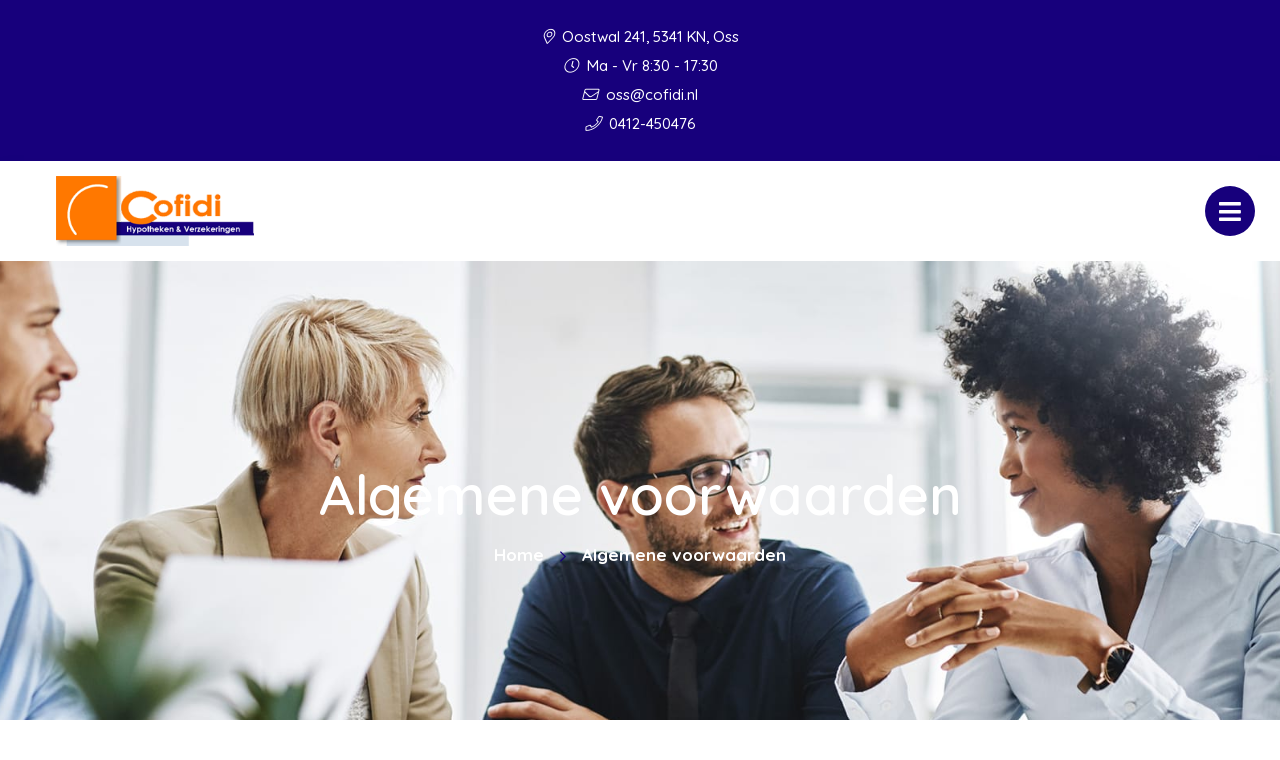

--- FILE ---
content_type: text/css; charset=utf-8
request_url: https://cofidi.nl/app/cache/min/1/app/themes/bundelpakket-template/css/app.css?ver=1713168376
body_size: 44420
content:
@charset "UTF-8";
/*! normalize.css v8.0.0 | MIT License | github.com/necolas/normalize.css */
html{line-height:1.15;-webkit-text-size-adjust:100%}body{margin:0}h1{font-size:2em;margin:.67em 0}hr{box-sizing:content-box;height:0;overflow:visible}pre{font-family:monospace,monospace;font-size:1em}a{background-color:transparent}abbr[title]{border-bottom:none;text-decoration:underline;text-decoration:underline dotted}b,strong{font-weight:bolder}code,kbd,samp{font-family:monospace,monospace;font-size:1em}small{font-size:80%}sub,sup{font-size:75%;line-height:0;position:relative;vertical-align:baseline}sub{bottom:-.25em}sup{top:-.5em}img{border-style:none}button,input,optgroup,select,textarea{font-family:inherit;font-size:100%;line-height:1.15;margin:0}button,input{overflow:visible}button,select{text-transform:none}button,[type="button"],[type="reset"],[type="submit"]{-webkit-appearance:button}button::-moz-focus-inner,[type="button"]::-moz-focus-inner,[type="reset"]::-moz-focus-inner,[type="submit"]::-moz-focus-inner{border-style:none;padding:0}button:-moz-focusring,[type="button"]:-moz-focusring,[type="reset"]:-moz-focusring,[type="submit"]:-moz-focusring{outline:1px dotted ButtonText}fieldset{padding:.35em .75em .625em}legend{box-sizing:border-box;color:inherit;display:table;max-width:100%;padding:0;white-space:normal}progress{vertical-align:baseline}textarea{overflow:auto}[type="checkbox"],[type="radio"]{box-sizing:border-box;padding:0}[type="number"]::-webkit-inner-spin-button,[type="number"]::-webkit-outer-spin-button{height:auto}[type="search"]{-webkit-appearance:textfield;outline-offset:-2px}[type="search"]::-webkit-search-decoration{-webkit-appearance:none}::-webkit-file-upload-button{-webkit-appearance:button;font:inherit}details{display:block}summary{display:list-item}template{display:none}[hidden]{display:none}.foundation-mq{font-family:"small=0em&medium=45em&large=67.5em&xlarge=90em&xxlarge=120em"}html{box-sizing:border-box;font-size:100%}*,*::before,*::after{box-sizing:inherit}body{margin:0;padding:0;background:#FFF;font-family:'Quicksand',sans-serif;font-weight:600;line-height:1.5;color:#707070;-webkit-font-smoothing:antialiased;-moz-osx-font-smoothing:grayscale}img{display:inline-block;vertical-align:middle;max-width:100%;height:auto;-ms-interpolation-mode:bicubic}textarea{height:auto;min-height:50px;border-radius:0}select{box-sizing:border-box;width:100%;border-radius:0}.map_canvas img,.map_canvas embed,.map_canvas object,.mqa-display img,.mqa-display embed,.mqa-display object{max-width:none!important}button{padding:0;appearance:none;border:0;border-radius:0;background:transparent;line-height:1;cursor:auto}[data-whatinput='mouse'] button{outline:0}pre{overflow:auto}button,input,optgroup,select,textarea{font-family:inherit}.is-visible{display:block!important}.is-hidden{display:none!important}[type='text'],[type='password'],[type='date'],[type='datetime'],[type='datetime-local'],[type='month'],[type='week'],[type='email'],[type='number'],[type='search'],[type='tel'],[type='time'],[type='url'],[type='color'],textarea{display:block;box-sizing:border-box;width:100%;height:2.4375rem;margin:0 0 1rem;padding:.5rem;border:2px solid #ededed;border-radius:0;background-color:#FFF;box-shadow:none;font-family:inherit;font-size:1rem;font-weight:600;line-height:1.5;color:#000;transition:box-shadow 0.5s,border-color 0.25s ease-in-out;appearance:none}[type='text']:focus,[type='password']:focus,[type='date']:focus,[type='datetime']:focus,[type='datetime-local']:focus,[type='month']:focus,[type='week']:focus,[type='email']:focus,[type='number']:focus,[type='search']:focus,[type='tel']:focus,[type='time']:focus,[type='url']:focus,[type='color']:focus,textarea:focus{outline:none;border:2px solid #17007c;background-color:#FFF;box-shadow:none;transition:box-shadow 0.5s,border-color 0.25s ease-in-out}textarea{max-width:100%}textarea[rows]{height:auto}input:disabled,input[readonly],textarea:disabled,textarea[readonly]{background-color:#ededed;cursor:not-allowed}[type='submit'],[type='button']{appearance:none;border-radius:0}input[type='search']{box-sizing:border-box}::placeholder{color:#c5c5c5}[type='file'],[type='checkbox'],[type='radio']{margin:0 0 1rem}[type='checkbox']+label,[type='radio']+label{display:inline-block;vertical-align:baseline;margin-left:.5rem;margin-right:1rem;margin-bottom:0}[type='checkbox']+label[for],[type='radio']+label[for]{cursor:pointer}label>[type='checkbox'],label>[type='radio']{margin-right:.5rem}[type='file']{width:100%}label{display:block;margin:0;font-size:.875rem;font-weight:600;line-height:1.8;color:#000}label.middle{margin:0 0 1rem;line-height:1.5;padding:.625rem 0}.help-text{margin-top:-.5rem;font-size:.8125rem;font-style:italic;color:#000}.input-group{display:flex;width:100%;margin-bottom:1rem;align-items:stretch}.input-group>:first-child,.input-group>:first-child.input-group-button>*{border-radius:0 0 0 0}.input-group>:last-child,.input-group>:last-child.input-group-button>*{border-radius:0 0 0 0}.input-group-label,.input-group-field,.input-group-button,.input-group-button a,.input-group-button input,.input-group-button button,.input-group-button label{margin:0;white-space:nowrap}.input-group-label{padding:0 1rem;border:1px solid #c5c5c5;background:#ededed;color:#000;text-align:center;white-space:nowrap;display:flex;flex:0 0 auto;align-items:center}.input-group-label:first-child{border-right:0}.input-group-label:last-child{border-left:0}.input-group-field{border-radius:0;flex:1 1 0%;min-width:0}.input-group-button{padding-top:0;padding-bottom:0;text-align:center;display:flex;flex:0 0 auto}.input-group-button a,.input-group-button input,.input-group-button button,.input-group-button label{align-self:stretch;height:auto;padding-top:0;padding-bottom:0;font-size:1rem}fieldset{margin:0;padding:0;border:0}legend{max-width:100%;margin-bottom:.5rem}.fieldset{margin:1.125rem 0;padding:1.25rem;border:1px solid #c5c5c5}.fieldset legend{margin:0;margin-left:-.1875rem;padding:0 .1875rem}select{height:2.4375rem;margin:0 0 1rem;padding:.5rem;appearance:none;border:2px solid #ededed;border-radius:0;background-color:#FFF;font-family:inherit;font-size:1rem;font-weight:600;line-height:1.5;color:#000;background-image:url("data:image/svg+xml;utf8,<svg xmlns='http://www.w3.org/2000/svg' version='1.1' width='32' height='24' viewBox='0 0 32 24'><polygon points='0,0 32,0 16,24' style='fill: rgb%28138, 138, 138%29'></polygon></svg>");background-origin:content-box;background-position:right -1rem center;background-repeat:no-repeat;background-size:9px 6px;padding-right:1.5rem;transition:box-shadow 0.5s,border-color 0.25s ease-in-out}@media screen and (min-width:0\0){select{background-image:url([data-uri])}}select:focus{outline:none;border:2px solid #17007c;background-color:#FFF;box-shadow:none;transition:box-shadow 0.5s,border-color 0.25s ease-in-out}select:disabled{background-color:#ededed;cursor:not-allowed}select::-ms-expand{display:none}select[multiple]{height:auto;background-image:none}select:not([multiple]){padding-top:0;padding-bottom:0}.is-invalid-input:not(:focus){border-color:#e74c3c;background-color:#fdedec}.is-invalid-input:not(:focus)::placeholder{color:#e74c3c}.is-invalid-label{color:#e74c3c}.form-error{display:none;margin-top:-.5rem;margin-bottom:1rem;font-size:.75rem;font-weight:700;color:#e74c3c}.form-error.is-visible{display:block}div,dl,dt,dd,ul,ol,li,h1,h2,h3,h4,h5,h6,pre,form,p,blockquote,th,td{margin:0;padding:0}p{margin-bottom:1rem;font-size:inherit;line-height:1.6;text-rendering:optimizeLegibility}em,i{font-style:italic;line-height:inherit}strong,b{font-weight:700;line-height:inherit}small{font-size:80%;line-height:inherit}h1,.h1,h2,.h2,h3,.h3,h4,.h4,h5,.h5,h6,.h6{font-family:'Quicksand',sans-serif;font-style:normal;font-weight:600;color:#505050;text-rendering:optimizeLegibility}h1 small,.h1 small,h2 small,.h2 small,h3 small,.h3 small,h4 small,.h4 small,h5 small,.h5 small,h6 small,.h6 small{line-height:0;color:#c5c5c5}h1,.h1{font-size:2.1875rem;line-height:1.4;margin-top:0;margin-bottom:.5rem}h2,.h2{font-size:1.875rem;line-height:1.4;margin-top:0;margin-bottom:.5rem}h3,.h3{font-size:1.25rem;line-height:1.4;margin-top:0;margin-bottom:.5rem}h4,.h4{font-size:1.125rem;line-height:1.4;margin-top:0;margin-bottom:.5rem}h5,.h5{font-size:1.0625rem;line-height:1.4;margin-top:0;margin-bottom:.5rem}h6,.h6{font-size:1rem;line-height:1.4;margin-top:0;margin-bottom:.5rem}@media print,screen and (min-width:45em){h1,.h1{font-size:3.5rem}h2,.h2{font-size:3rem}h3,.h3{font-size:1.9375rem}h4,.h4{font-size:1.5625rem}h5,.h5{font-size:1.25rem}h6,.h6{font-size:1rem}}a{line-height:inherit;color:#17007c;text-decoration:none;cursor:pointer}a:hover,a:focus{color:#120063}a img{border:0}hr{clear:both;max-width:75rem;height:0;margin:1.25rem auto;border-top:0;border-right:0;border-bottom:1px solid #c5c5c5;border-left:0}ul,ol,dl{margin-bottom:1rem;list-style-position:outside;line-height:1.6}li{font-size:inherit}ul{margin-left:1.25rem;list-style-type:disc}ol{margin-left:1.25rem}ul ul,ol ul,ul ol,ol ol{margin-left:1.25rem;margin-bottom:0}dl{margin-bottom:1rem}dl dt{margin-bottom:.3rem;font-weight:700}blockquote{margin:0 0 1rem;padding:.5625rem 1.25rem 0 1.1875rem;border-left:1px solid #c5c5c5}blockquote,blockquote p{line-height:1.6;color:#8a8a8a}abbr,abbr[title]{border-bottom:1px dotted #000;cursor:help;text-decoration:none}figure{margin:0}kbd{margin:0;padding:.125rem .25rem 0;background-color:#ededed;font-family:Consolas,'Liberation Mono',Courier,monospace;color:#000}.subheader{margin-top:.2rem;margin-bottom:.5rem;font-weight:600;line-height:1.4;color:#8a8a8a}.lead{font-size:125%;line-height:1.6}.stat{font-size:2.5rem;line-height:1}p+.stat{margin-top:-1rem}ul.no-bullet,ol.no-bullet{margin-left:0;list-style:none}.cite-block,cite{display:block;color:#8a8a8a;font-size:.8125rem}.cite-block:before,cite:before{content:'— '}.code-inline,code{border:1px solid #c5c5c5;background-color:#ededed;font-family:Consolas,'Liberation Mono',Courier,monospace;font-weight:600;color:#000;display:inline;max-width:100%;word-wrap:break-word;padding:.125rem .3125rem .0625rem}.code-block{border:1px solid #c5c5c5;background-color:#ededed;font-family:Consolas,'Liberation Mono',Courier,monospace;font-weight:600;color:#000;display:block;overflow:auto;white-space:pre;padding:1rem;margin-bottom:1.5rem}.text-left{text-align:left}.text-right{text-align:right}.text-center{text-align:center}.text-justify{text-align:justify}@media print,screen and (min-width:45em){.medium-text-left{text-align:left}.medium-text-right{text-align:right}.medium-text-center{text-align:center}.medium-text-justify{text-align:justify}}@media print,screen and (min-width:67.5em){.large-text-left{text-align:left}.large-text-right{text-align:right}.large-text-center{text-align:center}.large-text-justify{text-align:justify}}.show-for-print{display:none!important}@media print{*{background:transparent!important;color:black!important;color-adjust:economy;box-shadow:none!important;text-shadow:none!important}.show-for-print{display:block!important}.hide-for-print{display:none!important}table.show-for-print{display:table!important}thead.show-for-print{display:table-header-group!important}tbody.show-for-print{display:table-row-group!important}tr.show-for-print{display:table-row!important}td.show-for-print{display:table-cell!important}th.show-for-print{display:table-cell!important}a,a:visited{text-decoration:underline}a[href]:after{content:' (' attr(href) ')'}.ir a:after,a[href^='javascript:']:after,a[href^='#']:after{content:''}abbr[title]:after{content:' (' attr(title) ')'}pre,blockquote{border:1px solid #8a8a8a;page-break-inside:avoid}thead{display:table-header-group}tr,img{page-break-inside:avoid}img{max-width:100%!important}@page{margin:.5cm}p,h2,h3{orphans:3;widows:3}h2,h3{page-break-after:avoid}.print-break-inside{page-break-inside:auto}}.button,.news-block.layout-slider .container .slider-container .items .slide a .text-container .read-more,.products-block.layout-blocks .container .product-blocks-container .product-block .read-more{display:inline-block;vertical-align:middle;margin:0 0 1rem 0;padding:.85em 1em;border:1px solid transparent;border-radius:0;transition:background-color 0.25s ease-out,color 0.25s ease-out;font-family:inherit;font-size:.9rem;-webkit-appearance:none;line-height:1;text-align:center;cursor:pointer}[data-whatinput='mouse'] .button,[data-whatinput='mouse'] .news-block.layout-slider .container .slider-container .items .slide a .text-container .read-more,.news-block.layout-slider .container .slider-container .items .slide a .text-container [data-whatinput='mouse'] .read-more,[data-whatinput='mouse'] .products-block.layout-blocks .container .product-blocks-container .product-block .read-more,.products-block.layout-blocks .container .product-blocks-container .product-block [data-whatinput='mouse'] .read-more{outline:0}.button.tiny,.news-block.layout-slider .container .slider-container .items .slide a .text-container .tiny.read-more,.products-block.layout-blocks .container .product-blocks-container .product-block .tiny.read-more{font-size:.6rem}.button.small,.news-block.layout-slider .container .slider-container .items .slide a .text-container .small.read-more,.products-block.layout-blocks .container .product-blocks-container .product-block .small.read-more{font-size:.75rem}.button.large,.news-block.layout-slider .container .slider-container .items .slide a .text-container .large.read-more,.products-block.layout-blocks .container .product-blocks-container .product-block .large.read-more{font-size:1.25rem}.button.expanded,.news-block.layout-slider .container .slider-container .items .slide a .text-container .expanded.read-more,.products-block.layout-blocks .container .product-blocks-container .product-block .expanded.read-more{display:block;width:100%;margin-right:0;margin-left:0}.button,.news-block.layout-slider .container .slider-container .items .slide a .text-container .read-more,.products-block.layout-blocks .container .product-blocks-container .product-block .read-more,.button.disabled,.news-block.layout-slider .container .slider-container .items .slide a .text-container .disabled.read-more,.products-block.layout-blocks .container .product-blocks-container .product-block .disabled.read-more,.button[disabled],.news-block.layout-slider .container .slider-container .items .slide a .text-container .read-more[disabled],.products-block.layout-blocks .container .product-blocks-container .product-block .read-more[disabled],.button.disabled:hover,.news-block.layout-slider .container .slider-container .items .slide a .text-container .disabled.read-more:hover,.products-block.layout-blocks .container .product-blocks-container .product-block .disabled.read-more:hover,.button[disabled]:hover,.news-block.layout-slider .container .slider-container .items .slide a .text-container .read-more[disabled]:hover,.products-block.layout-blocks .container .product-blocks-container .product-block .read-more[disabled]:hover,.button.disabled:focus,.news-block.layout-slider .container .slider-container .items .slide a .text-container .disabled.read-more:focus,.products-block.layout-blocks .container .product-blocks-container .product-block .disabled.read-more:focus,.button[disabled]:focus,.news-block.layout-slider .container .slider-container .items .slide a .text-container .read-more[disabled]:focus,.products-block.layout-blocks .container .product-blocks-container .product-block .read-more[disabled]:focus{background-color:#17007c;color:#FFF}.button:hover,.news-block.layout-slider .container .slider-container .items .slide a .text-container .read-more:hover,.products-block.layout-blocks .container .product-blocks-container .product-block .read-more:hover,.button:focus,.news-block.layout-slider .container .slider-container .items .slide a .text-container .read-more:focus,.products-block.layout-blocks .container .product-blocks-container .product-block .read-more:focus{background-color:#140069;color:#FFF}.button.primary,.news-block.layout-slider .container .slider-container .items .slide a .text-container .primary.read-more,.products-block.layout-blocks .container .product-blocks-container .product-block .primary.read-more,.button.primary.disabled,.news-block.layout-slider .container .slider-container .items .slide a .text-container .primary.disabled.read-more,.products-block.layout-blocks .container .product-blocks-container .product-block .primary.disabled.read-more,.button.primary[disabled],.news-block.layout-slider .container .slider-container .items .slide a .text-container .primary.read-more[disabled],.products-block.layout-blocks .container .product-blocks-container .product-block .primary.read-more[disabled],.button.primary.disabled:hover,.news-block.layout-slider .container .slider-container .items .slide a .text-container .primary.disabled.read-more:hover,.products-block.layout-blocks .container .product-blocks-container .product-block .primary.disabled.read-more:hover,.button.primary[disabled]:hover,.news-block.layout-slider .container .slider-container .items .slide a .text-container .primary.read-more[disabled]:hover,.products-block.layout-blocks .container .product-blocks-container .product-block .primary.read-more[disabled]:hover,.button.primary.disabled:focus,.news-block.layout-slider .container .slider-container .items .slide a .text-container .primary.disabled.read-more:focus,.products-block.layout-blocks .container .product-blocks-container .product-block .primary.disabled.read-more:focus,.button.primary[disabled]:focus,.news-block.layout-slider .container .slider-container .items .slide a .text-container .primary.read-more[disabled]:focus,.products-block.layout-blocks .container .product-blocks-container .product-block .primary.read-more[disabled]:focus{background-color:#17007c;color:#FFF}.button.primary:hover,.news-block.layout-slider .container .slider-container .items .slide a .text-container .primary.read-more:hover,.products-block.layout-blocks .container .product-blocks-container .product-block .primary.read-more:hover,.button.primary:focus,.news-block.layout-slider .container .slider-container .items .slide a .text-container .primary.read-more:focus,.products-block.layout-blocks .container .product-blocks-container .product-block .primary.read-more:focus{background-color:#120063;color:#FFF}.button.secondary,.news-block.layout-slider .container .slider-container .items .slide a .text-container .secondary.read-more,.products-block.layout-blocks .container .product-blocks-container .product-block .secondary.read-more,.button.secondary.disabled,.news-block.layout-slider .container .slider-container .items .slide a .text-container .secondary.disabled.read-more,.products-block.layout-blocks .container .product-blocks-container .product-block .secondary.disabled.read-more,.button.secondary[disabled],.news-block.layout-slider .container .slider-container .items .slide a .text-container .secondary.read-more[disabled],.products-block.layout-blocks .container .product-blocks-container .product-block .secondary.read-more[disabled],.button.secondary.disabled:hover,.news-block.layout-slider .container .slider-container .items .slide a .text-container .secondary.disabled.read-more:hover,.products-block.layout-blocks .container .product-blocks-container .product-block .secondary.disabled.read-more:hover,.button.secondary[disabled]:hover,.news-block.layout-slider .container .slider-container .items .slide a .text-container .secondary.read-more[disabled]:hover,.products-block.layout-blocks .container .product-blocks-container .product-block .secondary.read-more[disabled]:hover,.button.secondary.disabled:focus,.news-block.layout-slider .container .slider-container .items .slide a .text-container .secondary.disabled.read-more:focus,.products-block.layout-blocks .container .product-blocks-container .product-block .secondary.disabled.read-more:focus,.button.secondary[disabled]:focus,.news-block.layout-slider .container .slider-container .items .slide a .text-container .secondary.read-more[disabled]:focus,.products-block.layout-blocks .container .product-blocks-container .product-block .secondary.read-more[disabled]:focus{background-color:#21222c;color:#FFF}.button.secondary:hover,.news-block.layout-slider .container .slider-container .items .slide a .text-container .secondary.read-more:hover,.products-block.layout-blocks .container .product-blocks-container .product-block .secondary.read-more:hover,.button.secondary:focus,.news-block.layout-slider .container .slider-container .items .slide a .text-container .secondary.read-more:focus,.products-block.layout-blocks .container .product-blocks-container .product-block .secondary.read-more:focus{background-color:#1a1b23;color:#FFF}.button.success,.news-block.layout-slider .container .slider-container .items .slide a .text-container .success.read-more,.products-block.layout-blocks .container .product-blocks-container .product-block .success.read-more,.button.success.disabled,.news-block.layout-slider .container .slider-container .items .slide a .text-container .success.disabled.read-more,.products-block.layout-blocks .container .product-blocks-container .product-block .success.disabled.read-more,.button.success[disabled],.news-block.layout-slider .container .slider-container .items .slide a .text-container .success.read-more[disabled],.products-block.layout-blocks .container .product-blocks-container .product-block .success.read-more[disabled],.button.success.disabled:hover,.news-block.layout-slider .container .slider-container .items .slide a .text-container .success.disabled.read-more:hover,.products-block.layout-blocks .container .product-blocks-container .product-block .success.disabled.read-more:hover,.button.success[disabled]:hover,.news-block.layout-slider .container .slider-container .items .slide a .text-container .success.read-more[disabled]:hover,.products-block.layout-blocks .container .product-blocks-container .product-block .success.read-more[disabled]:hover,.button.success.disabled:focus,.news-block.layout-slider .container .slider-container .items .slide a .text-container .success.disabled.read-more:focus,.products-block.layout-blocks .container .product-blocks-container .product-block .success.disabled.read-more:focus,.button.success[disabled]:focus,.news-block.layout-slider .container .slider-container .items .slide a .text-container .success.read-more[disabled]:focus,.products-block.layout-blocks .container .product-blocks-container .product-block .success.read-more[disabled]:focus{background-color:#3adb76;color:#000}.button.success:hover,.news-block.layout-slider .container .slider-container .items .slide a .text-container .success.read-more:hover,.products-block.layout-blocks .container .product-blocks-container .product-block .success.read-more:hover,.button.success:focus,.news-block.layout-slider .container .slider-container .items .slide a .text-container .success.read-more:focus,.products-block.layout-blocks .container .product-blocks-container .product-block .success.read-more:focus{background-color:#22bb5b;color:#000}.button.warning,.news-block.layout-slider .container .slider-container .items .slide a .text-container .warning.read-more,.products-block.layout-blocks .container .product-blocks-container .product-block .warning.read-more,.button.warning.disabled,.news-block.layout-slider .container .slider-container .items .slide a .text-container .warning.disabled.read-more,.products-block.layout-blocks .container .product-blocks-container .product-block .warning.disabled.read-more,.button.warning[disabled],.news-block.layout-slider .container .slider-container .items .slide a .text-container .warning.read-more[disabled],.products-block.layout-blocks .container .product-blocks-container .product-block .warning.read-more[disabled],.button.warning.disabled:hover,.news-block.layout-slider .container .slider-container .items .slide a .text-container .warning.disabled.read-more:hover,.products-block.layout-blocks .container .product-blocks-container .product-block .warning.disabled.read-more:hover,.button.warning[disabled]:hover,.news-block.layout-slider .container .slider-container .items .slide a .text-container .warning.read-more[disabled]:hover,.products-block.layout-blocks .container .product-blocks-container .product-block .warning.read-more[disabled]:hover,.button.warning.disabled:focus,.news-block.layout-slider .container .slider-container .items .slide a .text-container .warning.disabled.read-more:focus,.products-block.layout-blocks .container .product-blocks-container .product-block .warning.disabled.read-more:focus,.button.warning[disabled]:focus,.news-block.layout-slider .container .slider-container .items .slide a .text-container .warning.read-more[disabled]:focus,.products-block.layout-blocks .container .product-blocks-container .product-block .warning.read-more[disabled]:focus{background-color:#ffae00;color:#000}.button.warning:hover,.news-block.layout-slider .container .slider-container .items .slide a .text-container .warning.read-more:hover,.products-block.layout-blocks .container .product-blocks-container .product-block .warning.read-more:hover,.button.warning:focus,.news-block.layout-slider .container .slider-container .items .slide a .text-container .warning.read-more:focus,.products-block.layout-blocks .container .product-blocks-container .product-block .warning.read-more:focus{background-color:#cc8b00;color:#000}.button.alert,.news-block.layout-slider .container .slider-container .items .slide a .text-container .alert.read-more,.products-block.layout-blocks .container .product-blocks-container .product-block .alert.read-more,.button.alert.disabled,.news-block.layout-slider .container .slider-container .items .slide a .text-container .alert.disabled.read-more,.products-block.layout-blocks .container .product-blocks-container .product-block .alert.disabled.read-more,.button.alert[disabled],.news-block.layout-slider .container .slider-container .items .slide a .text-container .alert.read-more[disabled],.products-block.layout-blocks .container .product-blocks-container .product-block .alert.read-more[disabled],.button.alert.disabled:hover,.news-block.layout-slider .container .slider-container .items .slide a .text-container .alert.disabled.read-more:hover,.products-block.layout-blocks .container .product-blocks-container .product-block .alert.disabled.read-more:hover,.button.alert[disabled]:hover,.news-block.layout-slider .container .slider-container .items .slide a .text-container .alert.read-more[disabled]:hover,.products-block.layout-blocks .container .product-blocks-container .product-block .alert.read-more[disabled]:hover,.button.alert.disabled:focus,.news-block.layout-slider .container .slider-container .items .slide a .text-container .alert.disabled.read-more:focus,.products-block.layout-blocks .container .product-blocks-container .product-block .alert.disabled.read-more:focus,.button.alert[disabled]:focus,.news-block.layout-slider .container .slider-container .items .slide a .text-container .alert.read-more[disabled]:focus,.products-block.layout-blocks .container .product-blocks-container .product-block .alert.read-more[disabled]:focus{background-color:#e74c3c;color:#000}.button.alert:hover,.news-block.layout-slider .container .slider-container .items .slide a .text-container .alert.read-more:hover,.products-block.layout-blocks .container .product-blocks-container .product-block .alert.read-more:hover,.button.alert:focus,.news-block.layout-slider .container .slider-container .items .slide a .text-container .alert.read-more:focus,.products-block.layout-blocks .container .product-blocks-container .product-block .alert.read-more:focus{background-color:#cf2b1a;color:#000}.button.hollow,.news-block.layout-slider .container .slider-container .items .slide a .text-container .hollow.read-more,.products-block.layout-blocks .container .product-blocks-container .product-block .hollow.read-more,.button.hollow:hover,.news-block.layout-slider .container .slider-container .items .slide a .text-container .hollow.read-more:hover,.products-block.layout-blocks .container .product-blocks-container .product-block .hollow.read-more:hover,.button.hollow:focus,.news-block.layout-slider .container .slider-container .items .slide a .text-container .hollow.read-more:focus,.products-block.layout-blocks .container .product-blocks-container .product-block .hollow.read-more:focus,.button.hollow.disabled,.news-block.layout-slider .container .slider-container .items .slide a .text-container .hollow.disabled.read-more,.products-block.layout-blocks .container .product-blocks-container .product-block .hollow.disabled.read-more,.button.hollow.disabled:hover,.news-block.layout-slider .container .slider-container .items .slide a .text-container .hollow.disabled.read-more:hover,.products-block.layout-blocks .container .product-blocks-container .product-block .hollow.disabled.read-more:hover,.button.hollow.disabled:focus,.news-block.layout-slider .container .slider-container .items .slide a .text-container .hollow.disabled.read-more:focus,.products-block.layout-blocks .container .product-blocks-container .product-block .hollow.disabled.read-more:focus,.button.hollow[disabled],.news-block.layout-slider .container .slider-container .items .slide a .text-container .hollow.read-more[disabled],.products-block.layout-blocks .container .product-blocks-container .product-block .hollow.read-more[disabled],.button.hollow[disabled]:hover,.news-block.layout-slider .container .slider-container .items .slide a .text-container .hollow.read-more[disabled]:hover,.products-block.layout-blocks .container .product-blocks-container .product-block .hollow.read-more[disabled]:hover,.button.hollow[disabled]:focus,.news-block.layout-slider .container .slider-container .items .slide a .text-container .hollow.read-more[disabled]:focus,.products-block.layout-blocks .container .product-blocks-container .product-block .hollow.read-more[disabled]:focus{background-color:transparent}.button.hollow,.news-block.layout-slider .container .slider-container .items .slide a .text-container .hollow.read-more,.products-block.layout-blocks .container .product-blocks-container .product-block .hollow.read-more,.button.hollow.disabled,.news-block.layout-slider .container .slider-container .items .slide a .text-container .hollow.disabled.read-more,.products-block.layout-blocks .container .product-blocks-container .product-block .hollow.disabled.read-more,.button.hollow[disabled],.news-block.layout-slider .container .slider-container .items .slide a .text-container .hollow.read-more[disabled],.products-block.layout-blocks .container .product-blocks-container .product-block .hollow.read-more[disabled],.button.hollow.disabled:hover,.news-block.layout-slider .container .slider-container .items .slide a .text-container .hollow.disabled.read-more:hover,.products-block.layout-blocks .container .product-blocks-container .product-block .hollow.disabled.read-more:hover,.button.hollow[disabled]:hover,.news-block.layout-slider .container .slider-container .items .slide a .text-container .hollow.read-more[disabled]:hover,.products-block.layout-blocks .container .product-blocks-container .product-block .hollow.read-more[disabled]:hover,.button.hollow.disabled:focus,.news-block.layout-slider .container .slider-container .items .slide a .text-container .hollow.disabled.read-more:focus,.products-block.layout-blocks .container .product-blocks-container .product-block .hollow.disabled.read-more:focus,.button.hollow[disabled]:focus,.news-block.layout-slider .container .slider-container .items .slide a .text-container .hollow.read-more[disabled]:focus,.products-block.layout-blocks .container .product-blocks-container .product-block .hollow.read-more[disabled]:focus{border:1px solid #17007c;color:#17007c}.button.hollow:hover,.news-block.layout-slider .container .slider-container .items .slide a .text-container .hollow.read-more:hover,.products-block.layout-blocks .container .product-blocks-container .product-block .hollow.read-more:hover,.button.hollow:focus,.news-block.layout-slider .container .slider-container .items .slide a .text-container .hollow.read-more:focus,.products-block.layout-blocks .container .product-blocks-container .product-block .hollow.read-more:focus{border-color:#0c003e;color:#0c003e}.button.hollow.primary,.news-block.layout-slider .container .slider-container .items .slide a .text-container .hollow.primary.read-more,.products-block.layout-blocks .container .product-blocks-container .product-block .hollow.primary.read-more,.button.hollow.primary.disabled,.news-block.layout-slider .container .slider-container .items .slide a .text-container .hollow.primary.disabled.read-more,.products-block.layout-blocks .container .product-blocks-container .product-block .hollow.primary.disabled.read-more,.button.hollow.primary[disabled],.news-block.layout-slider .container .slider-container .items .slide a .text-container .hollow.primary.read-more[disabled],.products-block.layout-blocks .container .product-blocks-container .product-block .hollow.primary.read-more[disabled],.button.hollow.primary.disabled:hover,.news-block.layout-slider .container .slider-container .items .slide a .text-container .hollow.primary.disabled.read-more:hover,.products-block.layout-blocks .container .product-blocks-container .product-block .hollow.primary.disabled.read-more:hover,.button.hollow.primary[disabled]:hover,.news-block.layout-slider .container .slider-container .items .slide a .text-container .hollow.primary.read-more[disabled]:hover,.products-block.layout-blocks .container .product-blocks-container .product-block .hollow.primary.read-more[disabled]:hover,.button.hollow.primary.disabled:focus,.news-block.layout-slider .container .slider-container .items .slide a .text-container .hollow.primary.disabled.read-more:focus,.products-block.layout-blocks .container .product-blocks-container .product-block .hollow.primary.disabled.read-more:focus,.button.hollow.primary[disabled]:focus,.news-block.layout-slider .container .slider-container .items .slide a .text-container .hollow.primary.read-more[disabled]:focus,.products-block.layout-blocks .container .product-blocks-container .product-block .hollow.primary.read-more[disabled]:focus{border:1px solid #17007c;color:#17007c}.button.hollow.primary:hover,.news-block.layout-slider .container .slider-container .items .slide a .text-container .hollow.primary.read-more:hover,.products-block.layout-blocks .container .product-blocks-container .product-block .hollow.primary.read-more:hover,.button.hollow.primary:focus,.news-block.layout-slider .container .slider-container .items .slide a .text-container .hollow.primary.read-more:focus,.products-block.layout-blocks .container .product-blocks-container .product-block .hollow.primary.read-more:focus{border-color:#0c003e;color:#0c003e}.button.hollow.secondary,.news-block.layout-slider .container .slider-container .items .slide a .text-container .hollow.secondary.read-more,.products-block.layout-blocks .container .product-blocks-container .product-block .hollow.secondary.read-more,.button.hollow.secondary.disabled,.news-block.layout-slider .container .slider-container .items .slide a .text-container .hollow.secondary.disabled.read-more,.products-block.layout-blocks .container .product-blocks-container .product-block .hollow.secondary.disabled.read-more,.button.hollow.secondary[disabled],.news-block.layout-slider .container .slider-container .items .slide a .text-container .hollow.secondary.read-more[disabled],.products-block.layout-blocks .container .product-blocks-container .product-block .hollow.secondary.read-more[disabled],.button.hollow.secondary.disabled:hover,.news-block.layout-slider .container .slider-container .items .slide a .text-container .hollow.secondary.disabled.read-more:hover,.products-block.layout-blocks .container .product-blocks-container .product-block .hollow.secondary.disabled.read-more:hover,.button.hollow.secondary[disabled]:hover,.news-block.layout-slider .container .slider-container .items .slide a .text-container .hollow.secondary.read-more[disabled]:hover,.products-block.layout-blocks .container .product-blocks-container .product-block .hollow.secondary.read-more[disabled]:hover,.button.hollow.secondary.disabled:focus,.news-block.layout-slider .container .slider-container .items .slide a .text-container .hollow.secondary.disabled.read-more:focus,.products-block.layout-blocks .container .product-blocks-container .product-block .hollow.secondary.disabled.read-more:focus,.button.hollow.secondary[disabled]:focus,.news-block.layout-slider .container .slider-container .items .slide a .text-container .hollow.secondary.read-more[disabled]:focus,.products-block.layout-blocks .container .product-blocks-container .product-block .hollow.secondary.read-more[disabled]:focus{border:1px solid #21222c;color:#21222c}.button.hollow.secondary:hover,.news-block.layout-slider .container .slider-container .items .slide a .text-container .hollow.secondary.read-more:hover,.products-block.layout-blocks .container .product-blocks-container .product-block .hollow.secondary.read-more:hover,.button.hollow.secondary:focus,.news-block.layout-slider .container .slider-container .items .slide a .text-container .hollow.secondary.read-more:focus,.products-block.layout-blocks .container .product-blocks-container .product-block .hollow.secondary.read-more:focus{border-color:#111116;color:#111116}.button.hollow.success,.news-block.layout-slider .container .slider-container .items .slide a .text-container .hollow.success.read-more,.products-block.layout-blocks .container .product-blocks-container .product-block .hollow.success.read-more,.button.hollow.success.disabled,.news-block.layout-slider .container .slider-container .items .slide a .text-container .hollow.success.disabled.read-more,.products-block.layout-blocks .container .product-blocks-container .product-block .hollow.success.disabled.read-more,.button.hollow.success[disabled],.news-block.layout-slider .container .slider-container .items .slide a .text-container .hollow.success.read-more[disabled],.products-block.layout-blocks .container .product-blocks-container .product-block .hollow.success.read-more[disabled],.button.hollow.success.disabled:hover,.news-block.layout-slider .container .slider-container .items .slide a .text-container .hollow.success.disabled.read-more:hover,.products-block.layout-blocks .container .product-blocks-container .product-block .hollow.success.disabled.read-more:hover,.button.hollow.success[disabled]:hover,.news-block.layout-slider .container .slider-container .items .slide a .text-container .hollow.success.read-more[disabled]:hover,.products-block.layout-blocks .container .product-blocks-container .product-block .hollow.success.read-more[disabled]:hover,.button.hollow.success.disabled:focus,.news-block.layout-slider .container .slider-container .items .slide a .text-container .hollow.success.disabled.read-more:focus,.products-block.layout-blocks .container .product-blocks-container .product-block .hollow.success.disabled.read-more:focus,.button.hollow.success[disabled]:focus,.news-block.layout-slider .container .slider-container .items .slide a .text-container .hollow.success.read-more[disabled]:focus,.products-block.layout-blocks .container .product-blocks-container .product-block .hollow.success.read-more[disabled]:focus{border:1px solid #3adb76;color:#3adb76}.button.hollow.success:hover,.news-block.layout-slider .container .slider-container .items .slide a .text-container .hollow.success.read-more:hover,.products-block.layout-blocks .container .product-blocks-container .product-block .hollow.success.read-more:hover,.button.hollow.success:focus,.news-block.layout-slider .container .slider-container .items .slide a .text-container .hollow.success.read-more:focus,.products-block.layout-blocks .container .product-blocks-container .product-block .hollow.success.read-more:focus{border-color:#157539;color:#157539}.button.hollow.warning,.news-block.layout-slider .container .slider-container .items .slide a .text-container .hollow.warning.read-more,.products-block.layout-blocks .container .product-blocks-container .product-block .hollow.warning.read-more,.button.hollow.warning.disabled,.news-block.layout-slider .container .slider-container .items .slide a .text-container .hollow.warning.disabled.read-more,.products-block.layout-blocks .container .product-blocks-container .product-block .hollow.warning.disabled.read-more,.button.hollow.warning[disabled],.news-block.layout-slider .container .slider-container .items .slide a .text-container .hollow.warning.read-more[disabled],.products-block.layout-blocks .container .product-blocks-container .product-block .hollow.warning.read-more[disabled],.button.hollow.warning.disabled:hover,.news-block.layout-slider .container .slider-container .items .slide a .text-container .hollow.warning.disabled.read-more:hover,.products-block.layout-blocks .container .product-blocks-container .product-block .hollow.warning.disabled.read-more:hover,.button.hollow.warning[disabled]:hover,.news-block.layout-slider .container .slider-container .items .slide a .text-container .hollow.warning.read-more[disabled]:hover,.products-block.layout-blocks .container .product-blocks-container .product-block .hollow.warning.read-more[disabled]:hover,.button.hollow.warning.disabled:focus,.news-block.layout-slider .container .slider-container .items .slide a .text-container .hollow.warning.disabled.read-more:focus,.products-block.layout-blocks .container .product-blocks-container .product-block .hollow.warning.disabled.read-more:focus,.button.hollow.warning[disabled]:focus,.news-block.layout-slider .container .slider-container .items .slide a .text-container .hollow.warning.read-more[disabled]:focus,.products-block.layout-blocks .container .product-blocks-container .product-block .hollow.warning.read-more[disabled]:focus{border:1px solid #ffae00;color:#ffae00}.button.hollow.warning:hover,.news-block.layout-slider .container .slider-container .items .slide a .text-container .hollow.warning.read-more:hover,.products-block.layout-blocks .container .product-blocks-container .product-block .hollow.warning.read-more:hover,.button.hollow.warning:focus,.news-block.layout-slider .container .slider-container .items .slide a .text-container .hollow.warning.read-more:focus,.products-block.layout-blocks .container .product-blocks-container .product-block .hollow.warning.read-more:focus{border-color:#805700;color:#805700}.button.hollow.alert,.news-block.layout-slider .container .slider-container .items .slide a .text-container .hollow.alert.read-more,.products-block.layout-blocks .container .product-blocks-container .product-block .hollow.alert.read-more,.button.hollow.alert.disabled,.news-block.layout-slider .container .slider-container .items .slide a .text-container .hollow.alert.disabled.read-more,.products-block.layout-blocks .container .product-blocks-container .product-block .hollow.alert.disabled.read-more,.button.hollow.alert[disabled],.news-block.layout-slider .container .slider-container .items .slide a .text-container .hollow.alert.read-more[disabled],.products-block.layout-blocks .container .product-blocks-container .product-block .hollow.alert.read-more[disabled],.button.hollow.alert.disabled:hover,.news-block.layout-slider .container .slider-container .items .slide a .text-container .hollow.alert.disabled.read-more:hover,.products-block.layout-blocks .container .product-blocks-container .product-block .hollow.alert.disabled.read-more:hover,.button.hollow.alert[disabled]:hover,.news-block.layout-slider .container .slider-container .items .slide a .text-container .hollow.alert.read-more[disabled]:hover,.products-block.layout-blocks .container .product-blocks-container .product-block .hollow.alert.read-more[disabled]:hover,.button.hollow.alert.disabled:focus,.news-block.layout-slider .container .slider-container .items .slide a .text-container .hollow.alert.disabled.read-more:focus,.products-block.layout-blocks .container .product-blocks-container .product-block .hollow.alert.disabled.read-more:focus,.button.hollow.alert[disabled]:focus,.news-block.layout-slider .container .slider-container .items .slide a .text-container .hollow.alert.read-more[disabled]:focus,.products-block.layout-blocks .container .product-blocks-container .product-block .hollow.alert.read-more[disabled]:focus{border:1px solid #e74c3c;color:#e74c3c}.button.hollow.alert:hover,.news-block.layout-slider .container .slider-container .items .slide a .text-container .hollow.alert.read-more:hover,.products-block.layout-blocks .container .product-blocks-container .product-block .hollow.alert.read-more:hover,.button.hollow.alert:focus,.news-block.layout-slider .container .slider-container .items .slide a .text-container .hollow.alert.read-more:focus,.products-block.layout-blocks .container .product-blocks-container .product-block .hollow.alert.read-more:focus{border-color:#821b10;color:#821b10}.button.clear,.news-block.layout-slider .container .slider-container .items .slide a .text-container .clear.read-more,.products-block.layout-blocks .container .product-blocks-container .product-block .clear.read-more,.button.clear:hover,.news-block.layout-slider .container .slider-container .items .slide a .text-container .clear.read-more:hover,.products-block.layout-blocks .container .product-blocks-container .product-block .clear.read-more:hover,.button.clear:focus,.news-block.layout-slider .container .slider-container .items .slide a .text-container .clear.read-more:focus,.products-block.layout-blocks .container .product-blocks-container .product-block .clear.read-more:focus,.button.clear.disabled,.news-block.layout-slider .container .slider-container .items .slide a .text-container .clear.disabled.read-more,.products-block.layout-blocks .container .product-blocks-container .product-block .clear.disabled.read-more,.button.clear.disabled:hover,.news-block.layout-slider .container .slider-container .items .slide a .text-container .clear.disabled.read-more:hover,.products-block.layout-blocks .container .product-blocks-container .product-block .clear.disabled.read-more:hover,.button.clear.disabled:focus,.news-block.layout-slider .container .slider-container .items .slide a .text-container .clear.disabled.read-more:focus,.products-block.layout-blocks .container .product-blocks-container .product-block .clear.disabled.read-more:focus,.button.clear[disabled],.news-block.layout-slider .container .slider-container .items .slide a .text-container .clear.read-more[disabled],.products-block.layout-blocks .container .product-blocks-container .product-block .clear.read-more[disabled],.button.clear[disabled]:hover,.news-block.layout-slider .container .slider-container .items .slide a .text-container .clear.read-more[disabled]:hover,.products-block.layout-blocks .container .product-blocks-container .product-block .clear.read-more[disabled]:hover,.button.clear[disabled]:focus,.news-block.layout-slider .container .slider-container .items .slide a .text-container .clear.read-more[disabled]:focus,.products-block.layout-blocks .container .product-blocks-container .product-block .clear.read-more[disabled]:focus{border-color:transparent;background-color:transparent}.button.clear,.news-block.layout-slider .container .slider-container .items .slide a .text-container .clear.read-more,.products-block.layout-blocks .container .product-blocks-container .product-block .clear.read-more,.button.clear.disabled,.news-block.layout-slider .container .slider-container .items .slide a .text-container .clear.disabled.read-more,.products-block.layout-blocks .container .product-blocks-container .product-block .clear.disabled.read-more,.button.clear[disabled],.news-block.layout-slider .container .slider-container .items .slide a .text-container .clear.read-more[disabled],.products-block.layout-blocks .container .product-blocks-container .product-block .clear.read-more[disabled],.button.clear.disabled:hover,.news-block.layout-slider .container .slider-container .items .slide a .text-container .clear.disabled.read-more:hover,.products-block.layout-blocks .container .product-blocks-container .product-block .clear.disabled.read-more:hover,.button.clear[disabled]:hover,.news-block.layout-slider .container .slider-container .items .slide a .text-container .clear.read-more[disabled]:hover,.products-block.layout-blocks .container .product-blocks-container .product-block .clear.read-more[disabled]:hover,.button.clear.disabled:focus,.news-block.layout-slider .container .slider-container .items .slide a .text-container .clear.disabled.read-more:focus,.products-block.layout-blocks .container .product-blocks-container .product-block .clear.disabled.read-more:focus,.button.clear[disabled]:focus,.news-block.layout-slider .container .slider-container .items .slide a .text-container .clear.read-more[disabled]:focus,.products-block.layout-blocks .container .product-blocks-container .product-block .clear.read-more[disabled]:focus{color:#17007c}.button.clear:hover,.news-block.layout-slider .container .slider-container .items .slide a .text-container .clear.read-more:hover,.products-block.layout-blocks .container .product-blocks-container .product-block .clear.read-more:hover,.button.clear:focus,.news-block.layout-slider .container .slider-container .items .slide a .text-container .clear.read-more:focus,.products-block.layout-blocks .container .product-blocks-container .product-block .clear.read-more:focus{color:#0c003e}.button.clear.primary,.news-block.layout-slider .container .slider-container .items .slide a .text-container .clear.primary.read-more,.products-block.layout-blocks .container .product-blocks-container .product-block .clear.primary.read-more,.button.clear.primary.disabled,.news-block.layout-slider .container .slider-container .items .slide a .text-container .clear.primary.disabled.read-more,.products-block.layout-blocks .container .product-blocks-container .product-block .clear.primary.disabled.read-more,.button.clear.primary[disabled],.news-block.layout-slider .container .slider-container .items .slide a .text-container .clear.primary.read-more[disabled],.products-block.layout-blocks .container .product-blocks-container .product-block .clear.primary.read-more[disabled],.button.clear.primary.disabled:hover,.news-block.layout-slider .container .slider-container .items .slide a .text-container .clear.primary.disabled.read-more:hover,.products-block.layout-blocks .container .product-blocks-container .product-block .clear.primary.disabled.read-more:hover,.button.clear.primary[disabled]:hover,.news-block.layout-slider .container .slider-container .items .slide a .text-container .clear.primary.read-more[disabled]:hover,.products-block.layout-blocks .container .product-blocks-container .product-block .clear.primary.read-more[disabled]:hover,.button.clear.primary.disabled:focus,.news-block.layout-slider .container .slider-container .items .slide a .text-container .clear.primary.disabled.read-more:focus,.products-block.layout-blocks .container .product-blocks-container .product-block .clear.primary.disabled.read-more:focus,.button.clear.primary[disabled]:focus,.news-block.layout-slider .container .slider-container .items .slide a .text-container .clear.primary.read-more[disabled]:focus,.products-block.layout-blocks .container .product-blocks-container .product-block .clear.primary.read-more[disabled]:focus{color:#17007c}.button.clear.primary:hover,.news-block.layout-slider .container .slider-container .items .slide a .text-container .clear.primary.read-more:hover,.products-block.layout-blocks .container .product-blocks-container .product-block .clear.primary.read-more:hover,.button.clear.primary:focus,.news-block.layout-slider .container .slider-container .items .slide a .text-container .clear.primary.read-more:focus,.products-block.layout-blocks .container .product-blocks-container .product-block .clear.primary.read-more:focus{color:#0c003e}.button.clear.secondary,.news-block.layout-slider .container .slider-container .items .slide a .text-container .clear.secondary.read-more,.products-block.layout-blocks .container .product-blocks-container .product-block .clear.secondary.read-more,.button.clear.secondary.disabled,.news-block.layout-slider .container .slider-container .items .slide a .text-container .clear.secondary.disabled.read-more,.products-block.layout-blocks .container .product-blocks-container .product-block .clear.secondary.disabled.read-more,.button.clear.secondary[disabled],.news-block.layout-slider .container .slider-container .items .slide a .text-container .clear.secondary.read-more[disabled],.products-block.layout-blocks .container .product-blocks-container .product-block .clear.secondary.read-more[disabled],.button.clear.secondary.disabled:hover,.news-block.layout-slider .container .slider-container .items .slide a .text-container .clear.secondary.disabled.read-more:hover,.products-block.layout-blocks .container .product-blocks-container .product-block .clear.secondary.disabled.read-more:hover,.button.clear.secondary[disabled]:hover,.news-block.layout-slider .container .slider-container .items .slide a .text-container .clear.secondary.read-more[disabled]:hover,.products-block.layout-blocks .container .product-blocks-container .product-block .clear.secondary.read-more[disabled]:hover,.button.clear.secondary.disabled:focus,.news-block.layout-slider .container .slider-container .items .slide a .text-container .clear.secondary.disabled.read-more:focus,.products-block.layout-blocks .container .product-blocks-container .product-block .clear.secondary.disabled.read-more:focus,.button.clear.secondary[disabled]:focus,.news-block.layout-slider .container .slider-container .items .slide a .text-container .clear.secondary.read-more[disabled]:focus,.products-block.layout-blocks .container .product-blocks-container .product-block .clear.secondary.read-more[disabled]:focus{color:#21222c}.button.clear.secondary:hover,.news-block.layout-slider .container .slider-container .items .slide a .text-container .clear.secondary.read-more:hover,.products-block.layout-blocks .container .product-blocks-container .product-block .clear.secondary.read-more:hover,.button.clear.secondary:focus,.news-block.layout-slider .container .slider-container .items .slide a .text-container .clear.secondary.read-more:focus,.products-block.layout-blocks .container .product-blocks-container .product-block .clear.secondary.read-more:focus{color:#111116}.button.clear.success,.news-block.layout-slider .container .slider-container .items .slide a .text-container .clear.success.read-more,.products-block.layout-blocks .container .product-blocks-container .product-block .clear.success.read-more,.button.clear.success.disabled,.news-block.layout-slider .container .slider-container .items .slide a .text-container .clear.success.disabled.read-more,.products-block.layout-blocks .container .product-blocks-container .product-block .clear.success.disabled.read-more,.button.clear.success[disabled],.news-block.layout-slider .container .slider-container .items .slide a .text-container .clear.success.read-more[disabled],.products-block.layout-blocks .container .product-blocks-container .product-block .clear.success.read-more[disabled],.button.clear.success.disabled:hover,.news-block.layout-slider .container .slider-container .items .slide a .text-container .clear.success.disabled.read-more:hover,.products-block.layout-blocks .container .product-blocks-container .product-block .clear.success.disabled.read-more:hover,.button.clear.success[disabled]:hover,.news-block.layout-slider .container .slider-container .items .slide a .text-container .clear.success.read-more[disabled]:hover,.products-block.layout-blocks .container .product-blocks-container .product-block .clear.success.read-more[disabled]:hover,.button.clear.success.disabled:focus,.news-block.layout-slider .container .slider-container .items .slide a .text-container .clear.success.disabled.read-more:focus,.products-block.layout-blocks .container .product-blocks-container .product-block .clear.success.disabled.read-more:focus,.button.clear.success[disabled]:focus,.news-block.layout-slider .container .slider-container .items .slide a .text-container .clear.success.read-more[disabled]:focus,.products-block.layout-blocks .container .product-blocks-container .product-block .clear.success.read-more[disabled]:focus{color:#3adb76}.button.clear.success:hover,.news-block.layout-slider .container .slider-container .items .slide a .text-container .clear.success.read-more:hover,.products-block.layout-blocks .container .product-blocks-container .product-block .clear.success.read-more:hover,.button.clear.success:focus,.news-block.layout-slider .container .slider-container .items .slide a .text-container .clear.success.read-more:focus,.products-block.layout-blocks .container .product-blocks-container .product-block .clear.success.read-more:focus{color:#157539}.button.clear.warning,.news-block.layout-slider .container .slider-container .items .slide a .text-container .clear.warning.read-more,.products-block.layout-blocks .container .product-blocks-container .product-block .clear.warning.read-more,.button.clear.warning.disabled,.news-block.layout-slider .container .slider-container .items .slide a .text-container .clear.warning.disabled.read-more,.products-block.layout-blocks .container .product-blocks-container .product-block .clear.warning.disabled.read-more,.button.clear.warning[disabled],.news-block.layout-slider .container .slider-container .items .slide a .text-container .clear.warning.read-more[disabled],.products-block.layout-blocks .container .product-blocks-container .product-block .clear.warning.read-more[disabled],.button.clear.warning.disabled:hover,.news-block.layout-slider .container .slider-container .items .slide a .text-container .clear.warning.disabled.read-more:hover,.products-block.layout-blocks .container .product-blocks-container .product-block .clear.warning.disabled.read-more:hover,.button.clear.warning[disabled]:hover,.news-block.layout-slider .container .slider-container .items .slide a .text-container .clear.warning.read-more[disabled]:hover,.products-block.layout-blocks .container .product-blocks-container .product-block .clear.warning.read-more[disabled]:hover,.button.clear.warning.disabled:focus,.news-block.layout-slider .container .slider-container .items .slide a .text-container .clear.warning.disabled.read-more:focus,.products-block.layout-blocks .container .product-blocks-container .product-block .clear.warning.disabled.read-more:focus,.button.clear.warning[disabled]:focus,.news-block.layout-slider .container .slider-container .items .slide a .text-container .clear.warning.read-more[disabled]:focus,.products-block.layout-blocks .container .product-blocks-container .product-block .clear.warning.read-more[disabled]:focus{color:#ffae00}.button.clear.warning:hover,.news-block.layout-slider .container .slider-container .items .slide a .text-container .clear.warning.read-more:hover,.products-block.layout-blocks .container .product-blocks-container .product-block .clear.warning.read-more:hover,.button.clear.warning:focus,.news-block.layout-slider .container .slider-container .items .slide a .text-container .clear.warning.read-more:focus,.products-block.layout-blocks .container .product-blocks-container .product-block .clear.warning.read-more:focus{color:#805700}.button.clear.alert,.news-block.layout-slider .container .slider-container .items .slide a .text-container .clear.alert.read-more,.products-block.layout-blocks .container .product-blocks-container .product-block .clear.alert.read-more,.button.clear.alert.disabled,.news-block.layout-slider .container .slider-container .items .slide a .text-container .clear.alert.disabled.read-more,.products-block.layout-blocks .container .product-blocks-container .product-block .clear.alert.disabled.read-more,.button.clear.alert[disabled],.news-block.layout-slider .container .slider-container .items .slide a .text-container .clear.alert.read-more[disabled],.products-block.layout-blocks .container .product-blocks-container .product-block .clear.alert.read-more[disabled],.button.clear.alert.disabled:hover,.news-block.layout-slider .container .slider-container .items .slide a .text-container .clear.alert.disabled.read-more:hover,.products-block.layout-blocks .container .product-blocks-container .product-block .clear.alert.disabled.read-more:hover,.button.clear.alert[disabled]:hover,.news-block.layout-slider .container .slider-container .items .slide a .text-container .clear.alert.read-more[disabled]:hover,.products-block.layout-blocks .container .product-blocks-container .product-block .clear.alert.read-more[disabled]:hover,.button.clear.alert.disabled:focus,.news-block.layout-slider .container .slider-container .items .slide a .text-container .clear.alert.disabled.read-more:focus,.products-block.layout-blocks .container .product-blocks-container .product-block .clear.alert.disabled.read-more:focus,.button.clear.alert[disabled]:focus,.news-block.layout-slider .container .slider-container .items .slide a .text-container .clear.alert.read-more[disabled]:focus,.products-block.layout-blocks .container .product-blocks-container .product-block .clear.alert.read-more[disabled]:focus{color:#e74c3c}.button.clear.alert:hover,.news-block.layout-slider .container .slider-container .items .slide a .text-container .clear.alert.read-more:hover,.products-block.layout-blocks .container .product-blocks-container .product-block .clear.alert.read-more:hover,.button.clear.alert:focus,.news-block.layout-slider .container .slider-container .items .slide a .text-container .clear.alert.read-more:focus,.products-block.layout-blocks .container .product-blocks-container .product-block .clear.alert.read-more:focus{color:#821b10}.button.disabled,.news-block.layout-slider .container .slider-container .items .slide a .text-container .disabled.read-more,.products-block.layout-blocks .container .product-blocks-container .product-block .disabled.read-more,.button[disabled],.news-block.layout-slider .container .slider-container .items .slide a .text-container .read-more[disabled],.products-block.layout-blocks .container .product-blocks-container .product-block .read-more[disabled]{opacity:.25;cursor:not-allowed}.button.dropdown::after,.news-block.layout-slider .container .slider-container .items .slide a .text-container .dropdown.read-more::after,.products-block.layout-blocks .container .product-blocks-container .product-block .dropdown.read-more::after{display:block;width:0;height:0;border-style:solid;border-width:.4em;content:'';border-bottom-width:0;border-color:#FFF transparent transparent;position:relative;top:.4em;display:inline-block;float:right;margin-left:1em}.button.dropdown.hollow::after,.news-block.layout-slider .container .slider-container .items .slide a .text-container .dropdown.hollow.read-more::after,.products-block.layout-blocks .container .product-blocks-container .product-block .dropdown.hollow.read-more::after,.button.dropdown.clear::after,.news-block.layout-slider .container .slider-container .items .slide a .text-container .dropdown.clear.read-more::after,.products-block.layout-blocks .container .product-blocks-container .product-block .dropdown.clear.read-more::after{border-top-color:#17007c}.button.dropdown.hollow.primary::after,.news-block.layout-slider .container .slider-container .items .slide a .text-container .dropdown.hollow.primary.read-more::after,.products-block.layout-blocks .container .product-blocks-container .product-block .dropdown.hollow.primary.read-more::after,.button.dropdown.clear.primary::after,.news-block.layout-slider .container .slider-container .items .slide a .text-container .dropdown.clear.primary.read-more::after,.products-block.layout-blocks .container .product-blocks-container .product-block .dropdown.clear.primary.read-more::after{border-top-color:#17007c}.button.dropdown.hollow.secondary::after,.news-block.layout-slider .container .slider-container .items .slide a .text-container .dropdown.hollow.secondary.read-more::after,.products-block.layout-blocks .container .product-blocks-container .product-block .dropdown.hollow.secondary.read-more::after,.button.dropdown.clear.secondary::after,.news-block.layout-slider .container .slider-container .items .slide a .text-container .dropdown.clear.secondary.read-more::after,.products-block.layout-blocks .container .product-blocks-container .product-block .dropdown.clear.secondary.read-more::after{border-top-color:#21222c}.button.dropdown.hollow.success::after,.news-block.layout-slider .container .slider-container .items .slide a .text-container .dropdown.hollow.success.read-more::after,.products-block.layout-blocks .container .product-blocks-container .product-block .dropdown.hollow.success.read-more::after,.button.dropdown.clear.success::after,.news-block.layout-slider .container .slider-container .items .slide a .text-container .dropdown.clear.success.read-more::after,.products-block.layout-blocks .container .product-blocks-container .product-block .dropdown.clear.success.read-more::after{border-top-color:#3adb76}.button.dropdown.hollow.warning::after,.news-block.layout-slider .container .slider-container .items .slide a .text-container .dropdown.hollow.warning.read-more::after,.products-block.layout-blocks .container .product-blocks-container .product-block .dropdown.hollow.warning.read-more::after,.button.dropdown.clear.warning::after,.news-block.layout-slider .container .slider-container .items .slide a .text-container .dropdown.clear.warning.read-more::after,.products-block.layout-blocks .container .product-blocks-container .product-block .dropdown.clear.warning.read-more::after{border-top-color:#ffae00}.button.dropdown.hollow.alert::after,.news-block.layout-slider .container .slider-container .items .slide a .text-container .dropdown.hollow.alert.read-more::after,.products-block.layout-blocks .container .product-blocks-container .product-block .dropdown.hollow.alert.read-more::after,.button.dropdown.clear.alert::after,.news-block.layout-slider .container .slider-container .items .slide a .text-container .dropdown.clear.alert.read-more::after,.products-block.layout-blocks .container .product-blocks-container .product-block .dropdown.clear.alert.read-more::after{border-top-color:#e74c3c}.button.arrow-only::after,.news-block.layout-slider .container .slider-container .items .slide a .text-container .arrow-only.read-more::after,.products-block.layout-blocks .container .product-blocks-container .product-block .arrow-only.read-more::after{top:-.1em;float:none;margin-left:0}a.button:hover,.news-block.layout-slider .container .slider-container .items .slide a .text-container a.read-more:hover,.products-block.layout-blocks .container .product-blocks-container .product-block a.read-more:hover,a.button:focus,.news-block.layout-slider .container .slider-container .items .slide a .text-container a.read-more:focus,.products-block.layout-blocks .container .product-blocks-container .product-block a.read-more:focus{text-decoration:none}.breadcrumbs{margin:0 0 1rem 0;list-style:none}.breadcrumbs::before,.breadcrumbs::after{display:table;content:' ';flex-basis:0%;order:1}.breadcrumbs::after{clear:both}.breadcrumbs li{float:left;font-size:1.0625rem;color:#17007c;cursor:default;text-transform:uppercase}.breadcrumbs li:not(:last-child)::after{position:relative;margin:0 1rem;opacity:1;content:'/';color:#17007c}.breadcrumbs a{color:#17007c}.breadcrumbs a:hover{text-decoration:underline}.breadcrumbs .disabled{color:rgba(23,0,124,.5);cursor:not-allowed}.pagination{margin-left:0;margin-bottom:1rem}.pagination::before,.pagination::after{display:table;content:' ';flex-basis:0%;order:1}.pagination::after{clear:both}.pagination li{margin-right:.625rem;border-radius:0;font-size:1rem;display:none}.pagination li:last-child,.pagination li:first-child{display:inline-block}@media print,screen and (min-width:45em){.pagination li{display:inline-block}}.pagination a,.pagination button{display:block;padding:0 .625rem;border-radius:0;color:#707070}.pagination a:hover,.pagination button:hover{background:#17007c}.pagination .current{padding:0 .625rem;background:#17007c;color:#FFF;cursor:default}.pagination .disabled{padding:0 .625rem;color:#c5c5c5;cursor:not-allowed}.pagination .disabled:hover{background:transparent}.pagination .ellipsis::after{padding:0 .625rem;content:'…';color:#000}.pagination-previous a::before,.pagination-previous.disabled::before{display:inline-block;margin-right:.5rem;content:'«'}.pagination-next a::after,.pagination-next.disabled::after{display:inline-block;margin-left:.5rem;content:'»'}
/*!
 * Font Awesome Pro 5.15.4 by @fontawesome - https://fontawesome.com
 * License - https://fontawesome.com/license (Commercial License)
 */
.fa,.fas,.quote-block.layout-wide .container>.text-container:before,.far,.cta-block.layout-checklist .container>.text-container .checkmark-list li::marker,.downloads-block.layout-lists .container .downloads-container .list-container ul li a:before,.iframe-block.layout-wide .container .iframe-container:after,.fal,.review-block.layout-slider .container .slider-container .items .slide .item .author-container:after,.review-block.layout-slider-text .container .slider-container .items .slide .item .author-container:after,.fad,.fab{-moz-osx-font-smoothing:grayscale;-webkit-font-smoothing:antialiased;display:inline-block;font-style:normal;font-variant:normal;text-rendering:auto;line-height:1}.cta-block.layout-checklist .container>.text-container .checkmark-list li::marker,.downloads-block.layout-lists .container .downloads-container .list-container ul li a:before,.iframe-block.layout-wide .container .iframe-container:after,.quote-block.layout-wide .container>.text-container:before,.review-block.layout-slider .container .slider-container .items .slide .item .author-container:after,.review-block.layout-slider-text .container .slider-container .items .slide .item .author-container:after{-webkit-font-smoothing:antialiased;-moz-osx-font-smoothing:grayscale;display:inline-block;font-style:normal;font-variant:normal;font-weight:400;line-height:1}.fa-lg{font-size:1.3333333333em;line-height:.75em;vertical-align:-.0667em}.fa-xs{font-size:.75em}.fa-sm{font-size:.875em}.fa-1x{font-size:1em}.fa-2x{font-size:2em}.fa-3x{font-size:3em}.fa-4x{font-size:4em}.fa-5x{font-size:5em}.fa-6x{font-size:6em}.fa-7x{font-size:7em}.fa-8x{font-size:8em}.fa-9x{font-size:9em}.fa-10x{font-size:10em}.fa-fw{text-align:center;width:1.25em}.fa-ul{list-style-type:none;margin-left:2.5em;padding-left:0}.fa-ul>li{position:relative}.fa-li{left:-2em;position:absolute;text-align:center;width:2em;line-height:inherit}.fa-border{border:solid .08em #eee;border-radius:.1em;padding:.2em .25em .15em}.fa-pull-left{float:left}.fa-pull-right{float:right}.fa.fa-pull-left,.fas.fa-pull-left,.quote-block.layout-wide .container>.fa-pull-left.text-container:before,.far.fa-pull-left,.cta-block.layout-checklist .container>.text-container .checkmark-list li.fa-pull-left::marker,.downloads-block.layout-lists .container .downloads-container .list-container ul li a.fa-pull-left:before,.iframe-block.layout-wide .container .fa-pull-left.iframe-container:after,.fal.fa-pull-left,.review-block.layout-slider .container .slider-container .items .slide .item .fa-pull-left.author-container:after,.review-block.layout-slider-text .container .slider-container .items .slide .item .fa-pull-left.author-container:after,.fab.fa-pull-left{margin-right:.3em}.fa.fa-pull-right,.fas.fa-pull-right,.quote-block.layout-wide .container>.fa-pull-right.text-container:before,.far.fa-pull-right,.cta-block.layout-checklist .container>.text-container .checkmark-list li.fa-pull-right::marker,.downloads-block.layout-lists .container .downloads-container .list-container ul li a.fa-pull-right:before,.iframe-block.layout-wide .container .fa-pull-right.iframe-container:after,.fal.fa-pull-right,.review-block.layout-slider .container .slider-container .items .slide .item .fa-pull-right.author-container:after,.review-block.layout-slider-text .container .slider-container .items .slide .item .fa-pull-right.author-container:after,.fab.fa-pull-right{margin-left:.3em}.fa-spin{animation:fa-spin 2s infinite linear}.fa-pulse{animation:fa-spin 1s infinite steps(8)}@keyframes fa-spin{0%{transform:rotate(0deg)}100%{transform:rotate(360deg)}}.fa-rotate-90{-ms-filter:"progid:DXImageTransform.Microsoft.BasicImage(rotation=1)";transform:rotate(90deg)}.fa-rotate-180{-ms-filter:"progid:DXImageTransform.Microsoft.BasicImage(rotation=2)";transform:rotate(180deg)}.fa-rotate-270{-ms-filter:"progid:DXImageTransform.Microsoft.BasicImage(rotation=3)";transform:rotate(270deg)}.fa-flip-horizontal{-ms-filter:"progid:DXImageTransform.Microsoft.BasicImage(rotation=0, mirror=1)";transform:scale(-1,1)}.fa-flip-vertical{-ms-filter:"progid:DXImageTransform.Microsoft.BasicImage(rotation=2, mirror=1)";transform:scale(1,-1)}.fa-flip-both,.fa-flip-horizontal.fa-flip-vertical{-ms-filter:"progid:DXImageTransform.Microsoft.BasicImage(rotation=2, mirror=1)";transform:scale(-1,-1)}:root .fa-rotate-90,:root .fa-rotate-180,:root .fa-rotate-270,:root .fa-flip-horizontal,:root .fa-flip-vertical,:root .fa-flip-both{filter:none}.fa-stack{display:inline-block;height:2em;line-height:2em;position:relative;vertical-align:middle;width:2.5em}.fa-stack-1x,.fa-stack-2x{left:0;position:absolute;text-align:center;width:100%}.fa-stack-1x{line-height:inherit}.fa-stack-2x{font-size:2em}.fa-inverse{color:#fff}.fa-500px:before{content:""}.fa-abacus:before{content:""}.fa-accessible-icon:before{content:""}.fa-accusoft:before{content:""}.fa-acorn:before{content:""}.fa-acquisitions-incorporated:before{content:""}.fa-ad:before{content:""}.fa-address-book:before{content:""}.fa-address-card:before{content:""}.fa-adjust:before{content:""}.fa-adn:before{content:""}.fa-adversal:before{content:""}.fa-affiliatetheme:before{content:""}.fa-air-conditioner:before{content:""}.fa-air-freshener:before{content:""}.fa-airbnb:before{content:""}.fa-alarm-clock:before{content:""}.fa-alarm-exclamation:before{content:""}.fa-alarm-plus:before{content:""}.fa-alarm-snooze:before{content:""}.fa-album:before{content:""}.fa-album-collection:before{content:""}.fa-algolia:before{content:""}.fa-alicorn:before{content:""}.fa-alien:before{content:""}.fa-alien-monster:before{content:""}.fa-align-center:before{content:""}.fa-align-justify:before{content:""}.fa-align-left:before{content:""}.fa-align-right:before{content:""}.fa-align-slash:before{content:""}.fa-alipay:before{content:""}.fa-allergies:before{content:""}.fa-amazon:before{content:""}.fa-amazon-pay:before{content:""}.fa-ambulance:before{content:""}.fa-american-sign-language-interpreting:before{content:""}.fa-amilia:before{content:""}.fa-amp-guitar:before{content:""}.fa-analytics:before{content:""}.fa-anchor:before{content:""}.fa-android:before{content:""}.fa-angel:before{content:""}.fa-angellist:before{content:""}.fa-angle-double-down:before{content:""}.fa-angle-double-left:before{content:""}.fa-angle-double-right:before{content:""}.fa-angle-double-up:before{content:""}.fa-angle-down:before{content:""}.fa-angle-left:before{content:""}.fa-angle-right:before{content:""}.fa-angle-up:before{content:""}.fa-angry:before{content:""}.fa-angrycreative:before{content:""}.fa-angular:before{content:""}.fa-ankh:before{content:""}.fa-app-store:before{content:""}.fa-app-store-ios:before{content:""}.fa-apper:before{content:""}.fa-apple:before{content:""}.fa-apple-alt:before{content:""}.fa-apple-crate:before{content:""}.fa-apple-pay:before{content:""}.fa-archive:before{content:""}.fa-archway:before{content:""}.fa-arrow-alt-circle-down:before{content:""}.fa-arrow-alt-circle-left:before{content:""}.fa-arrow-alt-circle-right:before{content:""}.fa-arrow-alt-circle-up:before{content:""}.fa-arrow-alt-down:before{content:""}.fa-arrow-alt-from-bottom:before{content:""}.fa-arrow-alt-from-left:before{content:""}.fa-arrow-alt-from-right:before{content:""}.fa-arrow-alt-from-top:before{content:""}.fa-arrow-alt-left:before{content:""}.fa-arrow-alt-right:before{content:""}.fa-arrow-alt-square-down:before{content:""}.fa-arrow-alt-square-left:before{content:""}.fa-arrow-alt-square-right:before{content:""}.fa-arrow-alt-square-up:before{content:""}.fa-arrow-alt-to-bottom:before{content:""}.fa-arrow-alt-to-left:before{content:""}.fa-arrow-alt-to-right:before{content:""}.fa-arrow-alt-to-top:before{content:""}.fa-arrow-alt-up:before{content:""}.fa-arrow-circle-down:before{content:""}.fa-arrow-circle-left:before{content:""}.fa-arrow-circle-right:before{content:""}.fa-arrow-circle-up:before{content:""}.fa-arrow-down:before{content:""}.fa-arrow-from-bottom:before{content:""}.fa-arrow-from-left:before{content:""}.fa-arrow-from-right:before{content:""}.fa-arrow-from-top:before{content:""}.fa-arrow-left:before{content:""}.fa-arrow-right:before{content:""}.fa-arrow-square-down:before{content:""}.fa-arrow-square-left:before{content:""}.fa-arrow-square-right:before{content:""}.fa-arrow-square-up:before{content:""}.fa-arrow-to-bottom:before{content:""}.fa-arrow-to-left:before{content:""}.fa-arrow-to-right:before{content:""}.fa-arrow-to-top:before{content:""}.fa-arrow-up:before{content:""}.fa-arrows:before{content:""}.fa-arrows-alt:before{content:""}.fa-arrows-alt-h:before{content:""}.fa-arrows-alt-v:before{content:""}.fa-arrows-h:before{content:""}.fa-arrows-v:before{content:""}.fa-artstation:before{content:""}.fa-assistive-listening-systems:before{content:""}.fa-asterisk:before{content:""}.fa-asymmetrik:before{content:""}.fa-at:before{content:""}.fa-atlas:before{content:""}.fa-atlassian:before{content:""}.fa-atom:before{content:""}.fa-atom-alt:before{content:""}.fa-audible:before{content:""}.fa-audio-description:before{content:""}.fa-autoprefixer:before{content:""}.fa-avianex:before{content:""}.fa-aviato:before{content:""}.fa-award:before{content:""}.fa-aws:before{content:""}.fa-axe:before{content:""}.fa-axe-battle:before{content:""}.fa-baby:before{content:""}.fa-baby-carriage:before{content:""}.fa-backpack:before{content:""}.fa-backspace:before{content:""}.fa-backward:before{content:""}.fa-bacon:before{content:""}.fa-bacteria:before{content:""}.fa-bacterium:before{content:""}.fa-badge:before{content:""}.fa-badge-check:before{content:""}.fa-badge-dollar:before{content:""}.fa-badge-percent:before{content:""}.fa-badge-sheriff:before{content:""}.fa-badger-honey:before{content:""}.fa-bags-shopping:before{content:""}.fa-bahai:before{content:""}.fa-balance-scale:before{content:""}.fa-balance-scale-left:before{content:""}.fa-balance-scale-right:before{content:""}.fa-ball-pile:before{content:""}.fa-ballot:before{content:""}.fa-ballot-check:before{content:""}.fa-ban:before{content:""}.fa-band-aid:before{content:""}.fa-bandcamp:before{content:""}.fa-banjo:before{content:""}.fa-barcode:before{content:""}.fa-barcode-alt:before{content:""}.fa-barcode-read:before{content:""}.fa-barcode-scan:before{content:""}.fa-bars:before{content:""}.fa-baseball:before{content:""}.fa-baseball-ball:before{content:""}.fa-basketball-ball:before{content:""}.fa-basketball-hoop:before{content:""}.fa-bat:before{content:""}.fa-bath:before{content:""}.fa-battery-bolt:before{content:""}.fa-battery-empty:before{content:""}.fa-battery-full:before{content:""}.fa-battery-half:before{content:""}.fa-battery-quarter:before{content:""}.fa-battery-slash:before{content:""}.fa-battery-three-quarters:before{content:""}.fa-battle-net:before{content:""}.fa-bed:before{content:""}.fa-bed-alt:before{content:""}.fa-bed-bunk:before{content:""}.fa-bed-empty:before{content:""}.fa-beer:before{content:""}.fa-behance:before{content:""}.fa-behance-square:before{content:""}.fa-bell:before{content:""}.fa-bell-exclamation:before{content:""}.fa-bell-on:before{content:""}.fa-bell-plus:before{content:""}.fa-bell-school:before{content:""}.fa-bell-school-slash:before{content:""}.fa-bell-slash:before{content:""}.fa-bells:before{content:""}.fa-betamax:before{content:""}.fa-bezier-curve:before{content:""}.fa-bible:before{content:""}.fa-bicycle:before{content:""}.fa-biking:before{content:""}.fa-biking-mountain:before{content:""}.fa-bimobject:before{content:""}.fa-binoculars:before{content:""}.fa-biohazard:before{content:""}.fa-birthday-cake:before{content:""}.fa-bitbucket:before{content:""}.fa-bitcoin:before{content:""}.fa-bity:before{content:""}.fa-black-tie:before{content:""}.fa-blackberry:before{content:""}.fa-blanket:before{content:""}.fa-blender:before{content:""}.fa-blender-phone:before{content:""}.fa-blind:before{content:""}.fa-blinds:before{content:""}.fa-blinds-open:before{content:""}.fa-blinds-raised:before{content:""}.fa-blog:before{content:""}.fa-blogger:before{content:""}.fa-blogger-b:before{content:""}.fa-bluetooth:before{content:""}.fa-bluetooth-b:before{content:""}.fa-bold:before{content:""}.fa-bolt:before{content:""}.fa-bomb:before{content:""}.fa-bone:before{content:""}.fa-bone-break:before{content:""}.fa-bong:before{content:""}.fa-book:before{content:""}.fa-book-alt:before{content:""}.fa-book-dead:before{content:""}.fa-book-heart:before{content:""}.fa-book-medical:before{content:""}.fa-book-open:before{content:""}.fa-book-reader:before{content:""}.fa-book-spells:before{content:""}.fa-book-user:before{content:""}.fa-bookmark:before{content:""}.fa-books:before{content:""}.fa-books-medical:before{content:""}.fa-boombox:before{content:""}.fa-boot:before{content:""}.fa-booth-curtain:before{content:""}.fa-bootstrap:before{content:""}.fa-border-all:before{content:""}.fa-border-bottom:before{content:""}.fa-border-center-h:before{content:""}.fa-border-center-v:before{content:""}.fa-border-inner:before{content:""}.fa-border-left:before{content:""}.fa-border-none:before{content:""}.fa-border-outer:before{content:""}.fa-border-right:before{content:""}.fa-border-style:before{content:""}.fa-border-style-alt:before{content:""}.fa-border-top:before{content:""}.fa-bow-arrow:before{content:""}.fa-bowling-ball:before{content:""}.fa-bowling-pins:before{content:""}.fa-box:before{content:""}.fa-box-alt:before{content:""}.fa-box-ballot:before{content:""}.fa-box-check:before{content:""}.fa-box-fragile:before{content:""}.fa-box-full:before{content:""}.fa-box-heart:before{content:""}.fa-box-open:before{content:""}.fa-box-tissue:before{content:""}.fa-box-up:before{content:""}.fa-box-usd:before{content:""}.fa-boxes:before{content:""}.fa-boxes-alt:before{content:""}.fa-boxing-glove:before{content:""}.fa-brackets:before{content:""}.fa-brackets-curly:before{content:""}.fa-braille:before{content:""}.fa-brain:before{content:""}.fa-bread-loaf:before{content:""}.fa-bread-slice:before{content:""}.fa-briefcase:before{content:""}.fa-briefcase-medical:before{content:""}.fa-bring-forward:before{content:""}.fa-bring-front:before{content:""}.fa-broadcast-tower:before{content:""}.fa-broom:before{content:""}.fa-browser:before{content:""}.fa-brush:before{content:""}.fa-btc:before{content:""}.fa-buffer:before{content:""}.fa-bug:before{content:""}.fa-building:before{content:""}.fa-bullhorn:before{content:""}.fa-bullseye:before{content:""}.fa-bullseye-arrow:before{content:""}.fa-bullseye-pointer:before{content:""}.fa-burger-soda:before{content:""}.fa-burn:before{content:""}.fa-buromobelexperte:before{content:""}.fa-burrito:before{content:""}.fa-bus:before{content:""}.fa-bus-alt:before{content:""}.fa-bus-school:before{content:""}.fa-business-time:before{content:""}.fa-buy-n-large:before{content:""}.fa-buysellads:before{content:""}.fa-cabinet-filing:before{content:""}.fa-cactus:before{content:""}.fa-calculator:before{content:""}.fa-calculator-alt:before{content:""}.fa-calendar:before{content:""}.fa-calendar-alt:before{content:""}.fa-calendar-check:before{content:""}.fa-calendar-day:before{content:""}.fa-calendar-edit:before{content:""}.fa-calendar-exclamation:before{content:""}.fa-calendar-minus:before{content:""}.fa-calendar-plus:before{content:""}.fa-calendar-star:before{content:""}.fa-calendar-times:before{content:""}.fa-calendar-week:before{content:""}.fa-camcorder:before{content:""}.fa-camera:before{content:""}.fa-camera-alt:before{content:""}.fa-camera-home:before{content:""}.fa-camera-movie:before{content:""}.fa-camera-polaroid:before{content:""}.fa-camera-retro:before{content:""}.fa-campfire:before{content:""}.fa-campground:before{content:""}.fa-canadian-maple-leaf:before{content:""}.fa-candle-holder:before{content:""}.fa-candy-cane:before{content:""}.fa-candy-corn:before{content:""}.fa-cannabis:before{content:""}.fa-capsules:before{content:""}.fa-car:before{content:""}.fa-car-alt:before{content:""}.fa-car-battery:before{content:""}.fa-car-building:before{content:""}.fa-car-bump:before{content:""}.fa-car-bus:before{content:""}.fa-car-crash:before{content:""}.fa-car-garage:before{content:""}.fa-car-mechanic:before{content:""}.fa-car-side:before{content:""}.fa-car-tilt:before{content:""}.fa-car-wash:before{content:""}.fa-caravan:before{content:""}.fa-caravan-alt:before{content:""}.fa-caret-circle-down:before{content:""}.fa-caret-circle-left:before{content:""}.fa-caret-circle-right:before{content:""}.fa-caret-circle-up:before{content:""}.fa-caret-down:before{content:""}.fa-caret-left:before{content:""}.fa-caret-right:before{content:""}.fa-caret-square-down:before{content:""}.fa-caret-square-left:before{content:""}.fa-caret-square-right:before{content:""}.fa-caret-square-up:before{content:""}.fa-caret-up:before{content:""}.fa-carrot:before{content:""}.fa-cars:before{content:""}.fa-cart-arrow-down:before{content:""}.fa-cart-plus:before{content:""}.fa-cash-register:before{content:""}.fa-cassette-tape:before{content:""}.fa-cat:before{content:""}.fa-cat-space:before{content:""}.fa-cauldron:before{content:""}.fa-cc-amazon-pay:before{content:""}.fa-cc-amex:before{content:""}.fa-cc-apple-pay:before{content:""}.fa-cc-diners-club:before{content:""}.fa-cc-discover:before{content:""}.fa-cc-jcb:before{content:""}.fa-cc-mastercard:before{content:""}.fa-cc-paypal:before{content:""}.fa-cc-stripe:before{content:""}.fa-cc-visa:before{content:""}.fa-cctv:before{content:""}.fa-centercode:before{content:""}.fa-centos:before{content:""}.fa-certificate:before{content:""}.fa-chair:before{content:""}.fa-chair-office:before{content:""}.fa-chalkboard:before{content:""}.fa-chalkboard-teacher:before{content:""}.fa-charging-station:before{content:""}.fa-chart-area:before{content:""}.fa-chart-bar:before{content:""}.fa-chart-line:before{content:""}.fa-chart-line-down:before{content:""}.fa-chart-network:before{content:""}.fa-chart-pie:before{content:""}.fa-chart-pie-alt:before{content:""}.fa-chart-scatter:before{content:""}.fa-check:before{content:""}.fa-check-circle:before{content:""}.fa-check-double:before{content:""}.fa-check-square:before{content:""}.fa-cheese:before{content:""}.fa-cheese-swiss:before{content:""}.fa-cheeseburger:before{content:""}.fa-chess:before{content:""}.fa-chess-bishop:before{content:""}.fa-chess-bishop-alt:before{content:""}.fa-chess-board:before{content:""}.fa-chess-clock:before{content:""}.fa-chess-clock-alt:before{content:""}.fa-chess-king:before{content:""}.fa-chess-king-alt:before{content:""}.fa-chess-knight:before{content:""}.fa-chess-knight-alt:before{content:""}.fa-chess-pawn:before{content:""}.fa-chess-pawn-alt:before{content:""}.fa-chess-queen:before{content:""}.fa-chess-queen-alt:before{content:""}.fa-chess-rook:before{content:""}.fa-chess-rook-alt:before{content:""}.fa-chevron-circle-down:before{content:""}.fa-chevron-circle-left:before{content:""}.fa-chevron-circle-right:before{content:""}.fa-chevron-circle-up:before{content:""}.fa-chevron-double-down:before{content:""}.fa-chevron-double-left:before{content:""}.fa-chevron-double-right:before{content:""}.fa-chevron-double-up:before{content:""}.fa-chevron-down:before{content:""}.fa-chevron-left:before{content:""}.fa-chevron-right:before{content:""}.fa-chevron-square-down:before{content:""}.fa-chevron-square-left:before{content:""}.fa-chevron-square-right:before{content:""}.fa-chevron-square-up:before{content:""}.fa-chevron-up:before{content:""}.fa-child:before{content:""}.fa-chimney:before{content:""}.fa-chrome:before{content:""}.fa-chromecast:before{content:""}.fa-church:before{content:""}.fa-circle:before{content:""}.fa-circle-notch:before{content:""}.fa-city:before{content:""}.fa-clarinet:before{content:""}.fa-claw-marks:before{content:""}.fa-clinic-medical:before{content:""}.fa-clipboard:before{content:""}.fa-clipboard-check:before{content:""}.fa-clipboard-list:before{content:""}.fa-clipboard-list-check:before{content:""}.fa-clipboard-prescription:before{content:""}.fa-clipboard-user:before{content:""}.fa-clock:before{content:""}.fa-clone:before{content:""}.fa-closed-captioning:before{content:""}.fa-cloud:before{content:""}.fa-cloud-download:before{content:""}.fa-cloud-download-alt:before{content:""}.fa-cloud-drizzle:before{content:""}.fa-cloud-hail:before{content:""}.fa-cloud-hail-mixed:before{content:""}.fa-cloud-meatball:before{content:""}.fa-cloud-moon:before{content:""}.fa-cloud-moon-rain:before{content:""}.fa-cloud-music:before{content:""}.fa-cloud-rain:before{content:""}.fa-cloud-rainbow:before{content:""}.fa-cloud-showers:before{content:""}.fa-cloud-showers-heavy:before{content:""}.fa-cloud-sleet:before{content:""}.fa-cloud-snow:before{content:""}.fa-cloud-sun:before{content:""}.fa-cloud-sun-rain:before{content:""}.fa-cloud-upload:before{content:""}.fa-cloud-upload-alt:before{content:""}.fa-cloudflare:before{content:""}.fa-clouds:before{content:""}.fa-clouds-moon:before{content:""}.fa-clouds-sun:before{content:""}.fa-cloudscale:before{content:""}.fa-cloudsmith:before{content:""}.fa-cloudversify:before{content:""}.fa-club:before{content:""}.fa-cocktail:before{content:""}.fa-code:before{content:""}.fa-code-branch:before{content:""}.fa-code-commit:before{content:""}.fa-code-merge:before{content:""}.fa-codepen:before{content:""}.fa-codiepie:before{content:""}.fa-coffee:before{content:""}.fa-coffee-pot:before{content:""}.fa-coffee-togo:before{content:""}.fa-coffin:before{content:""}.fa-coffin-cross:before{content:""}.fa-cog:before{content:""}.fa-cogs:before{content:""}.fa-coin:before{content:""}.fa-coins:before{content:""}.fa-columns:before{content:""}.fa-comet:before{content:""}.fa-comment:before{content:""}.fa-comment-alt:before{content:""}.fa-comment-alt-check:before{content:""}.fa-comment-alt-dollar:before{content:""}.fa-comment-alt-dots:before{content:""}.fa-comment-alt-edit:before{content:""}.fa-comment-alt-exclamation:before{content:""}.fa-comment-alt-lines:before{content:""}.fa-comment-alt-medical:before{content:""}.fa-comment-alt-minus:before{content:""}.fa-comment-alt-music:before{content:""}.fa-comment-alt-plus:before{content:""}.fa-comment-alt-slash:before{content:""}.fa-comment-alt-smile:before{content:""}.fa-comment-alt-times:before{content:""}.fa-comment-check:before{content:""}.fa-comment-dollar:before{content:""}.fa-comment-dots:before{content:""}.fa-comment-edit:before{content:""}.fa-comment-exclamation:before{content:""}.fa-comment-lines:before{content:""}.fa-comment-medical:before{content:""}.fa-comment-minus:before{content:""}.fa-comment-music:before{content:""}.fa-comment-plus:before{content:""}.fa-comment-slash:before{content:""}.fa-comment-smile:before{content:""}.fa-comment-times:before{content:""}.fa-comments:before{content:""}.fa-comments-alt:before{content:""}.fa-comments-alt-dollar:before{content:""}.fa-comments-dollar:before{content:""}.fa-compact-disc:before{content:""}.fa-compass:before{content:""}.fa-compass-slash:before{content:""}.fa-compress:before{content:""}.fa-compress-alt:before{content:""}.fa-compress-arrows-alt:before{content:""}.fa-compress-wide:before{content:""}.fa-computer-classic:before{content:""}.fa-computer-speaker:before{content:""}.fa-concierge-bell:before{content:""}.fa-confluence:before{content:""}.fa-connectdevelop:before{content:""}.fa-construction:before{content:""}.fa-container-storage:before{content:""}.fa-contao:before{content:""}.fa-conveyor-belt:before{content:""}.fa-conveyor-belt-alt:before{content:""}.fa-cookie:before{content:""}.fa-cookie-bite:before{content:""}.fa-copy:before{content:""}.fa-copyright:before{content:""}.fa-corn:before{content:""}.fa-cotton-bureau:before{content:""}.fa-couch:before{content:""}.fa-cow:before{content:""}.fa-cowbell:before{content:""}.fa-cowbell-more:before{content:""}.fa-cpanel:before{content:""}.fa-creative-commons:before{content:""}.fa-creative-commons-by:before{content:""}.fa-creative-commons-nc:before{content:""}.fa-creative-commons-nc-eu:before{content:""}.fa-creative-commons-nc-jp:before{content:""}.fa-creative-commons-nd:before{content:""}.fa-creative-commons-pd:before{content:""}.fa-creative-commons-pd-alt:before{content:""}.fa-creative-commons-remix:before{content:""}.fa-creative-commons-sa:before{content:""}.fa-creative-commons-sampling:before{content:""}.fa-creative-commons-sampling-plus:before{content:""}.fa-creative-commons-share:before{content:""}.fa-creative-commons-zero:before{content:""}.fa-credit-card:before{content:""}.fa-credit-card-blank:before{content:""}.fa-credit-card-front:before{content:""}.fa-cricket:before{content:""}.fa-critical-role:before{content:""}.fa-croissant:before{content:""}.fa-crop:before{content:""}.fa-crop-alt:before{content:""}.fa-cross:before{content:""}.fa-crosshairs:before{content:""}.fa-crow:before{content:""}.fa-crown:before{content:""}.fa-crutch:before{content:""}.fa-crutches:before{content:""}.fa-css3:before{content:""}.fa-css3-alt:before{content:""}.fa-cube:before{content:""}.fa-cubes:before{content:""}.fa-curling:before{content:""}.fa-cut:before{content:""}.fa-cuttlefish:before{content:""}.fa-d-and-d:before{content:""}.fa-d-and-d-beyond:before{content:""}.fa-dagger:before{content:""}.fa-dailymotion:before{content:""}.fa-dashcube:before{content:""}.fa-database:before{content:""}.fa-deaf:before{content:""}.fa-debug:before{content:""}.fa-deer:before{content:""}.fa-deer-rudolph:before{content:""}.fa-deezer:before{content:""}.fa-delicious:before{content:""}.fa-democrat:before{content:""}.fa-deploydog:before{content:""}.fa-deskpro:before{content:""}.fa-desktop:before{content:""}.fa-desktop-alt:before{content:""}.fa-dev:before{content:""}.fa-deviantart:before{content:""}.fa-dewpoint:before{content:""}.fa-dharmachakra:before{content:""}.fa-dhl:before{content:""}.fa-diagnoses:before{content:""}.fa-diamond:before{content:""}.fa-diaspora:before{content:""}.fa-dice:before{content:""}.fa-dice-d10:before{content:""}.fa-dice-d12:before{content:""}.fa-dice-d20:before{content:""}.fa-dice-d4:before{content:""}.fa-dice-d6:before{content:""}.fa-dice-d8:before{content:""}.fa-dice-five:before{content:""}.fa-dice-four:before{content:""}.fa-dice-one:before{content:""}.fa-dice-six:before{content:""}.fa-dice-three:before{content:""}.fa-dice-two:before{content:""}.fa-digg:before{content:""}.fa-digging:before{content:""}.fa-digital-ocean:before{content:""}.fa-digital-tachograph:before{content:""}.fa-diploma:before{content:""}.fa-directions:before{content:""}.fa-disc-drive:before{content:""}.fa-discord:before{content:""}.fa-discourse:before{content:""}.fa-disease:before{content:""}.fa-divide:before{content:""}.fa-dizzy:before{content:""}.fa-dna:before{content:""}.fa-do-not-enter:before{content:""}.fa-dochub:before{content:""}.fa-docker:before{content:""}.fa-dog:before{content:""}.fa-dog-leashed:before{content:""}.fa-dollar-sign:before{content:""}.fa-dolly:before{content:""}.fa-dolly-empty:before{content:""}.fa-dolly-flatbed:before{content:""}.fa-dolly-flatbed-alt:before{content:""}.fa-dolly-flatbed-empty:before{content:""}.fa-donate:before{content:""}.fa-door-closed:before{content:""}.fa-door-open:before{content:""}.fa-dot-circle:before{content:""}.fa-dove:before{content:""}.fa-download:before{content:""}.fa-draft2digital:before{content:""}.fa-drafting-compass:before{content:""}.fa-dragon:before{content:""}.fa-draw-circle:before{content:""}.fa-draw-polygon:before{content:""}.fa-draw-square:before{content:""}.fa-dreidel:before{content:""}.fa-dribbble:before{content:""}.fa-dribbble-square:before{content:""}.fa-drone:before{content:""}.fa-drone-alt:before{content:""}.fa-dropbox:before{content:""}.fa-drum:before{content:""}.fa-drum-steelpan:before{content:""}.fa-drumstick:before{content:""}.fa-drumstick-bite:before{content:""}.fa-drupal:before{content:""}.fa-dryer:before{content:""}.fa-dryer-alt:before{content:""}.fa-duck:before{content:""}.fa-dumbbell:before{content:""}.fa-dumpster:before{content:""}.fa-dumpster-fire:before{content:""}.fa-dungeon:before{content:""}.fa-dyalog:before{content:""}.fa-ear:before{content:""}.fa-ear-muffs:before{content:""}.fa-earlybirds:before{content:""}.fa-ebay:before{content:""}.fa-eclipse:before{content:""}.fa-eclipse-alt:before{content:""}.fa-edge:before{content:""}.fa-edge-legacy:before{content:""}.fa-edit:before{content:""}.fa-egg:before{content:""}.fa-egg-fried:before{content:""}.fa-eject:before{content:""}.fa-elementor:before{content:""}.fa-elephant:before{content:""}.fa-ellipsis-h:before{content:""}.fa-ellipsis-h-alt:before{content:""}.fa-ellipsis-v:before{content:""}.fa-ellipsis-v-alt:before{content:""}.fa-ello:before{content:""}.fa-ember:before{content:""}.fa-empire:before{content:""}.fa-empty-set:before{content:""}.fa-engine-warning:before{content:""}.fa-envelope:before{content:""}.fa-envelope-open:before{content:""}.fa-envelope-open-dollar:before{content:""}.fa-envelope-open-text:before{content:""}.fa-envelope-square:before{content:""}.fa-envira:before{content:""}.fa-equals:before{content:""}.fa-eraser:before{content:""}.fa-erlang:before{content:""}.fa-ethereum:before{content:""}.fa-ethernet:before{content:""}.fa-etsy:before{content:""}.fa-euro-sign:before{content:""}.fa-evernote:before{content:""}.fa-exchange:before{content:""}.fa-exchange-alt:before{content:""}.fa-exclamation:before{content:""}.fa-exclamation-circle:before{content:""}.fa-exclamation-square:before{content:""}.fa-exclamation-triangle:before{content:""}.fa-expand:before{content:""}.fa-expand-alt:before{content:""}.fa-expand-arrows:before{content:""}.fa-expand-arrows-alt:before{content:""}.fa-expand-wide:before{content:""}.fa-expeditedssl:before{content:""}.fa-external-link:before{content:""}.fa-external-link-alt:before{content:""}.fa-external-link-square:before{content:""}.fa-external-link-square-alt:before{content:""}.fa-eye:before{content:""}.fa-eye-dropper:before{content:""}.fa-eye-evil:before{content:""}.fa-eye-slash:before{content:""}.fa-facebook:before{content:""}.fa-facebook-f:before{content:""}.fa-facebook-messenger:before{content:""}.fa-facebook-square:before{content:""}.fa-fan:before{content:""}.fa-fan-table:before{content:""}.fa-fantasy-flight-games:before{content:""}.fa-farm:before{content:""}.fa-fast-backward:before{content:""}.fa-fast-forward:before{content:""}.fa-faucet:before{content:""}.fa-faucet-drip:before{content:""}.fa-fax:before{content:""}.fa-feather:before{content:""}.fa-feather-alt:before{content:""}.fa-fedex:before{content:""}.fa-fedora:before{content:""}.fa-female:before{content:""}.fa-field-hockey:before{content:""}.fa-fighter-jet:before{content:""}.fa-figma:before{content:""}.fa-file:before{content:""}.fa-file-alt:before{content:""}.fa-file-archive:before{content:""}.fa-file-audio:before{content:""}.fa-file-certificate:before{content:""}.fa-file-chart-line:before{content:""}.fa-file-chart-pie:before{content:""}.fa-file-check:before{content:""}.fa-file-code:before{content:""}.fa-file-contract:before{content:""}.fa-file-csv:before{content:""}.fa-file-download:before{content:""}.fa-file-edit:before{content:""}.fa-file-excel:before{content:""}.fa-file-exclamation:before{content:""}.fa-file-export:before{content:""}.fa-file-image:before{content:""}.fa-file-import:before{content:""}.fa-file-invoice:before{content:""}.fa-file-invoice-dollar:before{content:""}.fa-file-medical:before{content:""}.fa-file-medical-alt:before{content:""}.fa-file-minus:before{content:""}.fa-file-music:before{content:""}.fa-file-pdf:before{content:""}.fa-file-plus:before{content:""}.fa-file-powerpoint:before{content:""}.fa-file-prescription:before{content:""}.fa-file-search:before{content:""}.fa-file-signature:before{content:""}.fa-file-spreadsheet:before{content:""}.fa-file-times:before{content:""}.fa-file-upload:before{content:""}.fa-file-user:before{content:""}.fa-file-video:before{content:""}.fa-file-word:before{content:""}.fa-files-medical:before{content:""}.fa-fill:before{content:""}.fa-fill-drip:before{content:""}.fa-film:before{content:""}.fa-film-alt:before{content:""}.fa-film-canister:before{content:""}.fa-filter:before{content:""}.fa-fingerprint:before{content:""}.fa-fire:before{content:""}.fa-fire-alt:before{content:""}.fa-fire-extinguisher:before{content:""}.fa-fire-smoke:before{content:""}.fa-firefox:before{content:""}.fa-firefox-browser:before{content:""}.fa-fireplace:before{content:""}.fa-first-aid:before{content:""}.fa-first-order:before{content:""}.fa-first-order-alt:before{content:""}.fa-firstdraft:before{content:""}.fa-fish:before{content:""}.fa-fish-cooked:before{content:""}.fa-fist-raised:before{content:""}.fa-flag:before{content:""}.fa-flag-alt:before{content:""}.fa-flag-checkered:before{content:""}.fa-flag-usa:before{content:""}.fa-flame:before{content:""}.fa-flashlight:before{content:""}.fa-flask:before{content:""}.fa-flask-poison:before{content:""}.fa-flask-potion:before{content:""}.fa-flickr:before{content:""}.fa-flipboard:before{content:""}.fa-flower:before{content:""}.fa-flower-daffodil:before{content:""}.fa-flower-tulip:before{content:""}.fa-flushed:before{content:""}.fa-flute:before{content:""}.fa-flux-capacitor:before{content:""}.fa-fly:before{content:""}.fa-fog:before{content:""}.fa-folder:before{content:""}.fa-folder-download:before{content:""}.fa-folder-minus:before{content:""}.fa-folder-open:before{content:""}.fa-folder-plus:before{content:""}.fa-folder-times:before{content:""}.fa-folder-tree:before{content:""}.fa-folder-upload:before{content:""}.fa-folders:before{content:""}.fa-font:before{content:""}.fa-font-awesome:before{content:""}.fa-font-awesome-alt:before{content:""}.fa-font-awesome-flag:before{content:""}.fa-font-awesome-logo-full:before{content:""}.fa-font-case:before{content:""}.fa-fonticons:before{content:""}.fa-fonticons-fi:before{content:""}.fa-football-ball:before{content:""}.fa-football-helmet:before{content:""}.fa-forklift:before{content:""}.fa-fort-awesome:before{content:""}.fa-fort-awesome-alt:before{content:""}.fa-forumbee:before{content:""}.fa-forward:before{content:""}.fa-foursquare:before{content:""}.fa-fragile:before{content:""}.fa-free-code-camp:before{content:""}.fa-freebsd:before{content:""}.fa-french-fries:before{content:""}.fa-frog:before{content:""}.fa-frosty-head:before{content:""}.fa-frown:before{content:""}.fa-frown-open:before{content:""}.fa-fulcrum:before{content:""}.fa-function:before{content:""}.fa-funnel-dollar:before{content:""}.fa-futbol:before{content:""}.fa-galactic-republic:before{content:""}.fa-galactic-senate:before{content:""}.fa-galaxy:before{content:""}.fa-game-board:before{content:""}.fa-game-board-alt:before{content:""}.fa-game-console-handheld:before{content:""}.fa-gamepad:before{content:""}.fa-gamepad-alt:before{content:""}.fa-garage:before{content:""}.fa-garage-car:before{content:""}.fa-garage-open:before{content:""}.fa-gas-pump:before{content:""}.fa-gas-pump-slash:before{content:""}.fa-gavel:before{content:""}.fa-gem:before{content:""}.fa-genderless:before{content:""}.fa-get-pocket:before{content:""}.fa-gg:before{content:""}.fa-gg-circle:before{content:""}.fa-ghost:before{content:""}.fa-gift:before{content:""}.fa-gift-card:before{content:""}.fa-gifts:before{content:""}.fa-gingerbread-man:before{content:""}.fa-git:before{content:""}.fa-git-alt:before{content:""}.fa-git-square:before{content:""}.fa-github:before{content:""}.fa-github-alt:before{content:""}.fa-github-square:before{content:""}.fa-gitkraken:before{content:""}.fa-gitlab:before{content:""}.fa-gitter:before{content:""}.fa-glass:before{content:""}.fa-glass-champagne:before{content:""}.fa-glass-cheers:before{content:""}.fa-glass-citrus:before{content:""}.fa-glass-martini:before{content:""}.fa-glass-martini-alt:before{content:""}.fa-glass-whiskey:before{content:""}.fa-glass-whiskey-rocks:before{content:""}.fa-glasses:before{content:""}.fa-glasses-alt:before{content:""}.fa-glide:before{content:""}.fa-glide-g:before{content:""}.fa-globe:before{content:""}.fa-globe-africa:before{content:""}.fa-globe-americas:before{content:""}.fa-globe-asia:before{content:""}.fa-globe-europe:before{content:""}.fa-globe-snow:before{content:""}.fa-globe-stand:before{content:""}.fa-gofore:before{content:""}.fa-golf-ball:before{content:""}.fa-golf-club:before{content:""}.fa-goodreads:before{content:""}.fa-goodreads-g:before{content:""}.fa-google:before{content:""}.fa-google-drive:before{content:""}.fa-google-pay:before{content:""}.fa-google-play:before{content:""}.fa-google-plus:before{content:""}.fa-google-plus-g:before{content:""}.fa-google-plus-square:before{content:""}.fa-google-wallet:before{content:""}.fa-gopuram:before{content:""}.fa-graduation-cap:before{content:""}.fa-gramophone:before{content:""}.fa-gratipay:before{content:""}.fa-grav:before{content:""}.fa-greater-than:before{content:""}.fa-greater-than-equal:before{content:""}.fa-grimace:before{content:""}.fa-grin:before{content:""}.fa-grin-alt:before{content:""}.fa-grin-beam:before{content:""}.fa-grin-beam-sweat:before{content:""}.fa-grin-hearts:before{content:""}.fa-grin-squint:before{content:""}.fa-grin-squint-tears:before{content:""}.fa-grin-stars:before{content:""}.fa-grin-tears:before{content:""}.fa-grin-tongue:before{content:""}.fa-grin-tongue-squint:before{content:""}.fa-grin-tongue-wink:before{content:""}.fa-grin-wink:before{content:""}.fa-grip-horizontal:before{content:""}.fa-grip-lines:before{content:""}.fa-grip-lines-vertical:before{content:""}.fa-grip-vertical:before{content:""}.fa-gripfire:before{content:""}.fa-grunt:before{content:""}.fa-guilded:before{content:""}.fa-guitar:before{content:""}.fa-guitar-electric:before{content:""}.fa-guitars:before{content:""}.fa-gulp:before{content:""}.fa-h-square:before{content:""}.fa-h1:before{content:""}.fa-h2:before{content:""}.fa-h3:before{content:""}.fa-h4:before{content:""}.fa-hacker-news:before{content:""}.fa-hacker-news-square:before{content:""}.fa-hackerrank:before{content:""}.fa-hamburger:before{content:""}.fa-hammer:before{content:""}.fa-hammer-war:before{content:""}.fa-hamsa:before{content:""}.fa-hand-heart:before{content:""}.fa-hand-holding:before{content:""}.fa-hand-holding-box:before{content:""}.fa-hand-holding-heart:before{content:""}.fa-hand-holding-magic:before{content:""}.fa-hand-holding-medical:before{content:""}.fa-hand-holding-seedling:before{content:""}.fa-hand-holding-usd:before{content:""}.fa-hand-holding-water:before{content:""}.fa-hand-lizard:before{content:""}.fa-hand-middle-finger:before{content:""}.fa-hand-paper:before{content:""}.fa-hand-peace:before{content:""}.fa-hand-point-down:before{content:""}.fa-hand-point-left:before{content:""}.fa-hand-point-right:before{content:""}.fa-hand-point-up:before{content:""}.fa-hand-pointer:before{content:""}.fa-hand-receiving:before{content:""}.fa-hand-rock:before{content:""}.fa-hand-scissors:before{content:""}.fa-hand-sparkles:before{content:""}.fa-hand-spock:before{content:""}.fa-hands:before{content:""}.fa-hands-heart:before{content:""}.fa-hands-helping:before{content:""}.fa-hands-usd:before{content:""}.fa-hands-wash:before{content:""}.fa-handshake:before{content:""}.fa-handshake-alt:before{content:""}.fa-handshake-alt-slash:before{content:""}.fa-handshake-slash:before{content:""}.fa-hanukiah:before{content:""}.fa-hard-hat:before{content:""}.fa-hashtag:before{content:""}.fa-hat-chef:before{content:""}.fa-hat-cowboy:before{content:""}.fa-hat-cowboy-side:before{content:""}.fa-hat-santa:before{content:""}.fa-hat-winter:before{content:""}.fa-hat-witch:before{content:""}.fa-hat-wizard:before{content:""}.fa-hdd:before{content:""}.fa-head-side:before{content:""}.fa-head-side-brain:before{content:""}.fa-head-side-cough:before{content:""}.fa-head-side-cough-slash:before{content:""}.fa-head-side-headphones:before{content:""}.fa-head-side-mask:before{content:""}.fa-head-side-medical:before{content:""}.fa-head-side-virus:before{content:""}.fa-head-vr:before{content:""}.fa-heading:before{content:""}.fa-headphones:before{content:""}.fa-headphones-alt:before{content:""}.fa-headset:before{content:""}.fa-heart:before{content:""}.fa-heart-broken:before{content:""}.fa-heart-circle:before{content:""}.fa-heart-rate:before{content:""}.fa-heart-square:before{content:""}.fa-heartbeat:before{content:""}.fa-heat:before{content:""}.fa-helicopter:before{content:""}.fa-helmet-battle:before{content:""}.fa-hexagon:before{content:""}.fa-highlighter:before{content:""}.fa-hiking:before{content:""}.fa-hippo:before{content:""}.fa-hips:before{content:""}.fa-hire-a-helper:before{content:""}.fa-history:before{content:""}.fa-hive:before{content:""}.fa-hockey-mask:before{content:""}.fa-hockey-puck:before{content:""}.fa-hockey-sticks:before{content:""}.fa-holly-berry:before{content:""}.fa-home:before{content:""}.fa-home-alt:before{content:""}.fa-home-heart:before{content:""}.fa-home-lg:before{content:""}.fa-home-lg-alt:before{content:""}.fa-hood-cloak:before{content:""}.fa-hooli:before{content:""}.fa-horizontal-rule:before{content:""}.fa-hornbill:before{content:""}.fa-horse:before{content:""}.fa-horse-head:before{content:""}.fa-horse-saddle:before{content:""}.fa-hospital:before{content:""}.fa-hospital-alt:before{content:""}.fa-hospital-symbol:before{content:""}.fa-hospital-user:before{content:""}.fa-hospitals:before{content:""}.fa-hot-tub:before{content:""}.fa-hotdog:before{content:""}.fa-hotel:before{content:""}.fa-hotjar:before{content:""}.fa-hourglass:before{content:""}.fa-hourglass-end:before{content:""}.fa-hourglass-half:before{content:""}.fa-hourglass-start:before{content:""}.fa-house:before{content:""}.fa-house-damage:before{content:""}.fa-house-day:before{content:""}.fa-house-flood:before{content:""}.fa-house-leave:before{content:""}.fa-house-night:before{content:""}.fa-house-return:before{content:""}.fa-house-signal:before{content:""}.fa-house-user:before{content:""}.fa-houzz:before{content:""}.fa-hryvnia:before{content:""}.fa-html5:before{content:""}.fa-hubspot:before{content:""}.fa-humidity:before{content:""}.fa-hurricane:before{content:""}.fa-i-cursor:before{content:""}.fa-ice-cream:before{content:""}.fa-ice-skate:before{content:""}.fa-icicles:before{content:""}.fa-icons:before{content:""}.fa-icons-alt:before{content:""}.fa-id-badge:before{content:""}.fa-id-card:before{content:""}.fa-id-card-alt:before{content:""}.fa-ideal:before{content:""}.fa-igloo:before{content:""}.fa-image:before{content:""}.fa-image-polaroid:before{content:""}.fa-images:before{content:""}.fa-imdb:before{content:""}.fa-inbox:before{content:""}.fa-inbox-in:before{content:""}.fa-inbox-out:before{content:""}.fa-indent:before{content:""}.fa-industry:before{content:""}.fa-industry-alt:before{content:""}.fa-infinity:before{content:""}.fa-info:before{content:""}.fa-info-circle:before{content:""}.fa-info-square:before{content:""}.fa-inhaler:before{content:""}.fa-innosoft:before{content:""}.fa-instagram:before{content:""}.fa-instagram-square:before{content:""}.fa-instalod:before{content:""}.fa-integral:before{content:""}.fa-intercom:before{content:""}.fa-internet-explorer:before{content:""}.fa-intersection:before{content:""}.fa-inventory:before{content:""}.fa-invision:before{content:""}.fa-ioxhost:before{content:""}.fa-island-tropical:before{content:""}.fa-italic:before{content:""}.fa-itch-io:before{content:""}.fa-itunes:before{content:""}.fa-itunes-note:before{content:""}.fa-jack-o-lantern:before{content:""}.fa-java:before{content:""}.fa-jedi:before{content:""}.fa-jedi-order:before{content:""}.fa-jenkins:before{content:""}.fa-jira:before{content:""}.fa-joget:before{content:""}.fa-joint:before{content:""}.fa-joomla:before{content:""}.fa-journal-whills:before{content:""}.fa-joystick:before{content:""}.fa-js:before{content:""}.fa-js-square:before{content:""}.fa-jsfiddle:before{content:""}.fa-jug:before{content:""}.fa-kaaba:before{content:""}.fa-kaggle:before{content:""}.fa-kazoo:before{content:""}.fa-kerning:before{content:""}.fa-key:before{content:""}.fa-key-skeleton:before{content:""}.fa-keybase:before{content:""}.fa-keyboard:before{content:""}.fa-keycdn:before{content:""}.fa-keynote:before{content:""}.fa-khanda:before{content:""}.fa-kickstarter:before{content:""}.fa-kickstarter-k:before{content:""}.fa-kidneys:before{content:""}.fa-kiss:before{content:""}.fa-kiss-beam:before{content:""}.fa-kiss-wink-heart:before{content:""}.fa-kite:before{content:""}.fa-kiwi-bird:before{content:""}.fa-knife-kitchen:before{content:""}.fa-korvue:before{content:""}.fa-lambda:before{content:""}.fa-lamp:before{content:""}.fa-lamp-desk:before{content:""}.fa-lamp-floor:before{content:""}.fa-landmark:before{content:""}.fa-landmark-alt:before{content:""}.fa-language:before{content:""}.fa-laptop:before{content:""}.fa-laptop-code:before{content:""}.fa-laptop-house:before{content:""}.fa-laptop-medical:before{content:""}.fa-laravel:before{content:""}.fa-lasso:before{content:""}.fa-lastfm:before{content:""}.fa-lastfm-square:before{content:""}.fa-laugh:before{content:""}.fa-laugh-beam:before{content:""}.fa-laugh-squint:before{content:""}.fa-laugh-wink:before{content:""}.fa-layer-group:before{content:""}.fa-layer-minus:before{content:""}.fa-layer-plus:before{content:""}.fa-leaf:before{content:""}.fa-leaf-heart:before{content:""}.fa-leaf-maple:before{content:""}.fa-leaf-oak:before{content:""}.fa-leanpub:before{content:""}.fa-lemon:before{content:""}.fa-less:before{content:""}.fa-less-than:before{content:""}.fa-less-than-equal:before{content:""}.fa-level-down:before{content:""}.fa-level-down-alt:before{content:""}.fa-level-up:before{content:""}.fa-level-up-alt:before{content:""}.fa-life-ring:before{content:""}.fa-light-ceiling:before{content:""}.fa-light-switch:before{content:""}.fa-light-switch-off:before{content:""}.fa-light-switch-on:before{content:""}.fa-lightbulb:before{content:""}.fa-lightbulb-dollar:before{content:""}.fa-lightbulb-exclamation:before{content:""}.fa-lightbulb-on:before{content:""}.fa-lightbulb-slash:before{content:""}.fa-lights-holiday:before{content:""}.fa-line:before{content:""}.fa-line-columns:before{content:""}.fa-line-height:before{content:""}.fa-link:before{content:""}.fa-linkedin:before{content:""}.fa-linkedin-in:before{content:""}.fa-linode:before{content:""}.fa-linux:before{content:""}.fa-lips:before{content:""}.fa-lira-sign:before{content:""}.fa-list:before{content:""}.fa-list-alt:before{content:""}.fa-list-music:before{content:""}.fa-list-ol:before{content:""}.fa-list-ul:before{content:""}.fa-location:before{content:""}.fa-location-arrow:before{content:""}.fa-location-circle:before{content:""}.fa-location-slash:before{content:""}.fa-lock:before{content:""}.fa-lock-alt:before{content:""}.fa-lock-open:before{content:""}.fa-lock-open-alt:before{content:""}.fa-long-arrow-alt-down:before{content:""}.fa-long-arrow-alt-left:before{content:""}.fa-long-arrow-alt-right:before{content:""}.fa-long-arrow-alt-up:before{content:""}.fa-long-arrow-down:before{content:""}.fa-long-arrow-left:before{content:""}.fa-long-arrow-right:before{content:""}.fa-long-arrow-up:before{content:""}.fa-loveseat:before{content:""}.fa-low-vision:before{content:""}.fa-luchador:before{content:""}.fa-luggage-cart:before{content:""}.fa-lungs:before{content:""}.fa-lungs-virus:before{content:""}.fa-lyft:before{content:""}.fa-mace:before{content:""}.fa-magento:before{content:""}.fa-magic:before{content:""}.fa-magnet:before{content:""}.fa-mail-bulk:before{content:""}.fa-mailbox:before{content:""}.fa-mailchimp:before{content:""}.fa-male:before{content:""}.fa-mandalorian:before{content:""}.fa-mandolin:before{content:""}.fa-map:before{content:""}.fa-map-marked:before{content:""}.fa-map-marked-alt:before{content:""}.fa-map-marker:before{content:""}.fa-map-marker-alt:before{content:""}.fa-map-marker-alt-slash:before{content:""}.fa-map-marker-check:before{content:""}.fa-map-marker-edit:before{content:""}.fa-map-marker-exclamation:before{content:""}.fa-map-marker-minus:before{content:""}.fa-map-marker-plus:before{content:""}.fa-map-marker-question:before{content:""}.fa-map-marker-slash:before{content:""}.fa-map-marker-smile:before{content:""}.fa-map-marker-times:before{content:""}.fa-map-pin:before{content:""}.fa-map-signs:before{content:""}.fa-markdown:before{content:""}.fa-marker:before{content:""}.fa-mars:before{content:""}.fa-mars-double:before{content:""}.fa-mars-stroke:before{content:""}.fa-mars-stroke-h:before{content:""}.fa-mars-stroke-v:before{content:""}.fa-mask:before{content:""}.fa-mastodon:before{content:""}.fa-maxcdn:before{content:""}.fa-mdb:before{content:""}.fa-meat:before{content:""}.fa-medal:before{content:""}.fa-medapps:before{content:""}.fa-medium:before{content:""}.fa-medium-m:before{content:""}.fa-medkit:before{content:""}.fa-medrt:before{content:""}.fa-meetup:before{content:""}.fa-megaphone:before{content:""}.fa-megaport:before{content:""}.fa-meh:before{content:""}.fa-meh-blank:before{content:""}.fa-meh-rolling-eyes:before{content:""}.fa-memory:before{content:""}.fa-mendeley:before{content:""}.fa-menorah:before{content:""}.fa-mercury:before{content:""}.fa-meteor:before{content:""}.fa-microblog:before{content:""}.fa-microchip:before{content:""}.fa-microphone:before{content:""}.fa-microphone-alt:before{content:""}.fa-microphone-alt-slash:before{content:""}.fa-microphone-slash:before{content:""}.fa-microphone-stand:before{content:""}.fa-microscope:before{content:""}.fa-microsoft:before{content:""}.fa-microwave:before{content:""}.fa-mind-share:before{content:""}.fa-minus:before{content:""}.fa-minus-circle:before{content:""}.fa-minus-hexagon:before{content:""}.fa-minus-octagon:before{content:""}.fa-minus-square:before{content:""}.fa-mistletoe:before{content:""}.fa-mitten:before{content:""}.fa-mix:before{content:""}.fa-mixcloud:before{content:""}.fa-mixer:before{content:""}.fa-mizuni:before{content:""}.fa-mobile:before{content:""}.fa-mobile-alt:before{content:""}.fa-mobile-android:before{content:""}.fa-mobile-android-alt:before{content:""}.fa-modx:before{content:""}.fa-monero:before{content:""}.fa-money-bill:before{content:""}.fa-money-bill-alt:before{content:""}.fa-money-bill-wave:before{content:""}.fa-money-bill-wave-alt:before{content:""}.fa-money-check:before{content:""}.fa-money-check-alt:before{content:""}.fa-money-check-edit:before{content:""}.fa-money-check-edit-alt:before{content:""}.fa-monitor-heart-rate:before{content:""}.fa-monkey:before{content:""}.fa-monument:before{content:""}.fa-moon:before{content:""}.fa-moon-cloud:before{content:""}.fa-moon-stars:before{content:""}.fa-mortar-pestle:before{content:""}.fa-mosque:before{content:""}.fa-motorcycle:before{content:""}.fa-mountain:before{content:""}.fa-mountains:before{content:""}.fa-mouse:before{content:""}.fa-mouse-alt:before{content:""}.fa-mouse-pointer:before{content:""}.fa-mp3-player:before{content:""}.fa-mug:before{content:""}.fa-mug-hot:before{content:""}.fa-mug-marshmallows:before{content:""}.fa-mug-tea:before{content:""}.fa-music:before{content:""}.fa-music-alt:before{content:""}.fa-music-alt-slash:before{content:""}.fa-music-slash:before{content:""}.fa-napster:before{content:""}.fa-narwhal:before{content:""}.fa-neos:before{content:""}.fa-network-wired:before{content:""}.fa-neuter:before{content:""}.fa-newspaper:before{content:""}.fa-nimblr:before{content:""}.fa-node:before{content:""}.fa-node-js:before{content:""}.fa-not-equal:before{content:""}.fa-notes-medical:before{content:""}.fa-npm:before{content:""}.fa-ns8:before{content:""}.fa-nutritionix:before{content:""}.fa-object-group:before{content:""}.fa-object-ungroup:before{content:""}.fa-octagon:before{content:""}.fa-octopus-deploy:before{content:""}.fa-odnoklassniki:before{content:""}.fa-odnoklassniki-square:before{content:""}.fa-oil-can:before{content:""}.fa-oil-temp:before{content:""}.fa-old-republic:before{content:""}.fa-om:before{content:""}.fa-omega:before{content:""}.fa-opencart:before{content:""}.fa-openid:before{content:""}.fa-opera:before{content:""}.fa-optin-monster:before{content:""}.fa-orcid:before{content:""}.fa-ornament:before{content:""}.fa-osi:before{content:""}.fa-otter:before{content:""}.fa-outdent:before{content:""}.fa-outlet:before{content:""}.fa-oven:before{content:""}.fa-overline:before{content:""}.fa-page-break:before{content:""}.fa-page4:before{content:""}.fa-pagelines:before{content:""}.fa-pager:before{content:""}.fa-paint-brush:before{content:""}.fa-paint-brush-alt:before{content:""}.fa-paint-roller:before{content:""}.fa-palette:before{content:""}.fa-palfed:before{content:""}.fa-pallet:before{content:""}.fa-pallet-alt:before{content:""}.fa-paper-plane:before{content:""}.fa-paperclip:before{content:""}.fa-parachute-box:before{content:""}.fa-paragraph:before{content:""}.fa-paragraph-rtl:before{content:""}.fa-parking:before{content:""}.fa-parking-circle:before{content:""}.fa-parking-circle-slash:before{content:""}.fa-parking-slash:before{content:""}.fa-passport:before{content:""}.fa-pastafarianism:before{content:""}.fa-paste:before{content:""}.fa-patreon:before{content:""}.fa-pause:before{content:""}.fa-pause-circle:before{content:""}.fa-paw:before{content:""}.fa-paw-alt:before{content:""}.fa-paw-claws:before{content:""}.fa-paypal:before{content:""}.fa-peace:before{content:""}.fa-pegasus:before{content:""}.fa-pen:before{content:""}.fa-pen-alt:before{content:""}.fa-pen-fancy:before{content:""}.fa-pen-nib:before{content:""}.fa-pen-square:before{content:""}.fa-pencil:before{content:""}.fa-pencil-alt:before{content:""}.fa-pencil-paintbrush:before{content:""}.fa-pencil-ruler:before{content:""}.fa-pennant:before{content:""}.fa-penny-arcade:before{content:""}.fa-people-arrows:before{content:""}.fa-people-carry:before{content:""}.fa-pepper-hot:before{content:""}.fa-perbyte:before{content:""}.fa-percent:before{content:""}.fa-percentage:before{content:""}.fa-periscope:before{content:""}.fa-person-booth:before{content:""}.fa-person-carry:before{content:""}.fa-person-dolly:before{content:""}.fa-person-dolly-empty:before{content:""}.fa-person-sign:before{content:""}.fa-phabricator:before{content:""}.fa-phoenix-framework:before{content:""}.fa-phoenix-squadron:before{content:""}.fa-phone:before{content:""}.fa-phone-alt:before{content:""}.fa-phone-laptop:before{content:""}.fa-phone-office:before{content:""}.fa-phone-plus:before{content:""}.fa-phone-rotary:before{content:""}.fa-phone-slash:before{content:""}.fa-phone-square:before{content:""}.fa-phone-square-alt:before{content:""}.fa-phone-volume:before{content:""}.fa-photo-video:before{content:""}.fa-php:before{content:""}.fa-pi:before{content:""}.fa-piano:before{content:""}.fa-piano-keyboard:before{content:""}.fa-pie:before{content:""}.fa-pied-piper:before{content:""}.fa-pied-piper-alt:before{content:""}.fa-pied-piper-hat:before{content:""}.fa-pied-piper-pp:before{content:""}.fa-pied-piper-square:before{content:""}.fa-pig:before{content:""}.fa-piggy-bank:before{content:""}.fa-pills:before{content:""}.fa-pinterest:before{content:""}.fa-pinterest-p:before{content:""}.fa-pinterest-square:before{content:""}.fa-pizza:before{content:""}.fa-pizza-slice:before{content:""}.fa-place-of-worship:before{content:""}.fa-plane:before{content:""}.fa-plane-alt:before{content:""}.fa-plane-arrival:before{content:""}.fa-plane-departure:before{content:""}.fa-plane-slash:before{content:""}.fa-planet-moon:before{content:""}.fa-planet-ringed:before{content:""}.fa-play:before{content:""}.fa-play-circle:before{content:""}.fa-playstation:before{content:""}.fa-plug:before{content:""}.fa-plus:before{content:""}.fa-plus-circle:before{content:""}.fa-plus-hexagon:before{content:""}.fa-plus-octagon:before{content:""}.fa-plus-square:before{content:""}.fa-podcast:before{content:""}.fa-podium:before{content:""}.fa-podium-star:before{content:""}.fa-police-box:before{content:""}.fa-poll:before{content:""}.fa-poll-h:before{content:""}.fa-poll-people:before{content:""}.fa-poo:before{content:""}.fa-poo-storm:before{content:""}.fa-poop:before{content:""}.fa-popcorn:before{content:""}.fa-portal-enter:before{content:""}.fa-portal-exit:before{content:""}.fa-portrait:before{content:""}.fa-pound-sign:before{content:""}.fa-power-off:before{content:""}.fa-pray:before{content:""}.fa-praying-hands:before{content:""}.fa-prescription:before{content:""}.fa-prescription-bottle:before{content:""}.fa-prescription-bottle-alt:before{content:""}.fa-presentation:before{content:""}.fa-print:before{content:""}.fa-print-search:before{content:""}.fa-print-slash:before{content:""}.fa-procedures:before{content:""}.fa-product-hunt:before{content:""}.fa-project-diagram:before{content:""}.fa-projector:before{content:""}.fa-pump-medical:before{content:""}.fa-pump-soap:before{content:""}.fa-pumpkin:before{content:""}.fa-pushed:before{content:""}.fa-puzzle-piece:before{content:""}.fa-python:before{content:""}.fa-qq:before{content:""}.fa-qrcode:before{content:""}.fa-question:before{content:""}.fa-question-circle:before{content:""}.fa-question-square:before{content:""}.fa-quidditch:before{content:""}.fa-quinscape:before{content:""}.fa-quora:before{content:""}.fa-quote-left:before{content:""}.fa-quote-right:before{content:""}.fa-quran:before{content:""}.fa-r-project:before{content:""}.fa-rabbit:before{content:""}.fa-rabbit-fast:before{content:""}.fa-racquet:before{content:""}.fa-radar:before{content:""}.fa-radiation:before{content:""}.fa-radiation-alt:before{content:""}.fa-radio:before{content:""}.fa-radio-alt:before{content:""}.fa-rainbow:before{content:""}.fa-raindrops:before{content:""}.fa-ram:before{content:""}.fa-ramp-loading:before{content:""}.fa-random:before{content:""}.fa-raspberry-pi:before{content:""}.fa-ravelry:before{content:""}.fa-raygun:before{content:""}.fa-react:before{content:""}.fa-reacteurope:before{content:""}.fa-readme:before{content:""}.fa-rebel:before{content:""}.fa-receipt:before{content:""}.fa-record-vinyl:before{content:""}.fa-rectangle-landscape:before{content:""}.fa-rectangle-portrait:before{content:""}.fa-rectangle-wide:before{content:""}.fa-recycle:before{content:""}.fa-red-river:before{content:""}.fa-reddit:before{content:""}.fa-reddit-alien:before{content:""}.fa-reddit-square:before{content:""}.fa-redhat:before{content:""}.fa-redo:before{content:""}.fa-redo-alt:before{content:""}.fa-refrigerator:before{content:""}.fa-registered:before{content:""}.fa-remove-format:before{content:""}.fa-renren:before{content:""}.fa-repeat:before{content:""}.fa-repeat-1:before{content:""}.fa-repeat-1-alt:before{content:""}.fa-repeat-alt:before{content:""}.fa-reply:before{content:""}.fa-reply-all:before{content:""}.fa-replyd:before{content:""}.fa-republican:before{content:""}.fa-researchgate:before{content:""}.fa-resolving:before{content:""}.fa-restroom:before{content:""}.fa-retweet:before{content:""}.fa-retweet-alt:before{content:""}.fa-rev:before{content:""}.fa-ribbon:before{content:""}.fa-ring:before{content:""}.fa-rings-wedding:before{content:""}.fa-road:before{content:""}.fa-robot:before{content:""}.fa-rocket:before{content:""}.fa-rocket-launch:before{content:""}.fa-rocketchat:before{content:""}.fa-rockrms:before{content:""}.fa-route:before{content:""}.fa-route-highway:before{content:""}.fa-route-interstate:before{content:""}.fa-router:before{content:""}.fa-rss:before{content:""}.fa-rss-square:before{content:""}.fa-ruble-sign:before{content:""}.fa-ruler:before{content:""}.fa-ruler-combined:before{content:""}.fa-ruler-horizontal:before{content:""}.fa-ruler-triangle:before{content:""}.fa-ruler-vertical:before{content:""}.fa-running:before{content:""}.fa-rupee-sign:before{content:""}.fa-rust:before{content:""}.fa-rv:before{content:""}.fa-sack:before{content:""}.fa-sack-dollar:before{content:""}.fa-sad-cry:before{content:""}.fa-sad-tear:before{content:""}.fa-safari:before{content:""}.fa-salad:before{content:""}.fa-salesforce:before{content:""}.fa-sandwich:before{content:""}.fa-sass:before{content:""}.fa-satellite:before{content:""}.fa-satellite-dish:before{content:""}.fa-sausage:before{content:""}.fa-save:before{content:""}.fa-sax-hot:before{content:""}.fa-saxophone:before{content:""}.fa-scalpel:before{content:""}.fa-scalpel-path:before{content:""}.fa-scanner:before{content:""}.fa-scanner-image:before{content:""}.fa-scanner-keyboard:before{content:""}.fa-scanner-touchscreen:before{content:""}.fa-scarecrow:before{content:""}.fa-scarf:before{content:""}.fa-schlix:before{content:""}.fa-school:before{content:""}.fa-screwdriver:before{content:""}.fa-scribd:before{content:""}.fa-scroll:before{content:""}.fa-scroll-old:before{content:""}.fa-scrubber:before{content:""}.fa-scythe:before{content:""}.fa-sd-card:before{content:""}.fa-search:before{content:""}.fa-search-dollar:before{content:""}.fa-search-location:before{content:""}.fa-search-minus:before{content:""}.fa-search-plus:before{content:""}.fa-searchengin:before{content:""}.fa-seedling:before{content:""}.fa-sellcast:before{content:""}.fa-sellsy:before{content:""}.fa-send-back:before{content:""}.fa-send-backward:before{content:""}.fa-sensor:before{content:""}.fa-sensor-alert:before{content:""}.fa-sensor-fire:before{content:""}.fa-sensor-on:before{content:""}.fa-sensor-smoke:before{content:""}.fa-server:before{content:""}.fa-servicestack:before{content:""}.fa-shapes:before{content:""}.fa-share:before{content:""}.fa-share-all:before{content:""}.fa-share-alt:before{content:""}.fa-share-alt-square:before{content:""}.fa-share-square:before{content:""}.fa-sheep:before{content:""}.fa-shekel-sign:before{content:""}.fa-shield:before{content:""}.fa-shield-alt:before{content:""}.fa-shield-check:before{content:""}.fa-shield-cross:before{content:""}.fa-shield-virus:before{content:""}.fa-ship:before{content:""}.fa-shipping-fast:before{content:""}.fa-shipping-timed:before{content:""}.fa-shirtsinbulk:before{content:""}.fa-shish-kebab:before{content:""}.fa-shoe-prints:before{content:""}.fa-shopify:before{content:""}.fa-shopping-bag:before{content:""}.fa-shopping-basket:before{content:""}.fa-shopping-cart:before{content:""}.fa-shopware:before{content:""}.fa-shovel:before{content:""}.fa-shovel-snow:before{content:""}.fa-shower:before{content:""}.fa-shredder:before{content:""}.fa-shuttle-van:before{content:""}.fa-shuttlecock:before{content:""}.fa-sickle:before{content:""}.fa-sigma:before{content:""}.fa-sign:before{content:""}.fa-sign-in:before{content:""}.fa-sign-in-alt:before{content:""}.fa-sign-language:before{content:""}.fa-sign-out:before{content:""}.fa-sign-out-alt:before{content:""}.fa-signal:before{content:""}.fa-signal-1:before{content:""}.fa-signal-2:before{content:""}.fa-signal-3:before{content:""}.fa-signal-4:before{content:""}.fa-signal-alt:before{content:""}.fa-signal-alt-1:before{content:""}.fa-signal-alt-2:before{content:""}.fa-signal-alt-3:before{content:""}.fa-signal-alt-slash:before{content:""}.fa-signal-slash:before{content:""}.fa-signal-stream:before{content:""}.fa-signature:before{content:""}.fa-sim-card:before{content:""}.fa-simplybuilt:before{content:""}.fa-sink:before{content:""}.fa-siren:before{content:""}.fa-siren-on:before{content:""}.fa-sistrix:before{content:""}.fa-sitemap:before{content:""}.fa-sith:before{content:""}.fa-skating:before{content:""}.fa-skeleton:before{content:""}.fa-sketch:before{content:""}.fa-ski-jump:before{content:""}.fa-ski-lift:before{content:""}.fa-skiing:before{content:""}.fa-skiing-nordic:before{content:""}.fa-skull:before{content:""}.fa-skull-cow:before{content:""}.fa-skull-crossbones:before{content:""}.fa-skyatlas:before{content:""}.fa-skype:before{content:""}.fa-slack:before{content:""}.fa-slack-hash:before{content:""}.fa-slash:before{content:""}.fa-sledding:before{content:""}.fa-sleigh:before{content:""}.fa-sliders-h:before{content:""}.fa-sliders-h-square:before{content:""}.fa-sliders-v:before{content:""}.fa-sliders-v-square:before{content:""}.fa-slideshare:before{content:""}.fa-smile:before{content:""}.fa-smile-beam:before{content:""}.fa-smile-plus:before{content:""}.fa-smile-wink:before{content:""}.fa-smog:before{content:""}.fa-smoke:before{content:""}.fa-smoking:before{content:""}.fa-smoking-ban:before{content:""}.fa-sms:before{content:""}.fa-snake:before{content:""}.fa-snapchat:before{content:""}.fa-snapchat-ghost:before{content:""}.fa-snapchat-square:before{content:""}.fa-snooze:before{content:""}.fa-snow-blowing:before{content:""}.fa-snowboarding:before{content:""}.fa-snowflake:before{content:""}.fa-snowflakes:before{content:""}.fa-snowman:before{content:""}.fa-snowmobile:before{content:""}.fa-snowplow:before{content:""}.fa-soap:before{content:""}.fa-socks:before{content:""}.fa-solar-panel:before{content:""}.fa-solar-system:before{content:""}.fa-sort:before{content:""}.fa-sort-alpha-down:before{content:""}.fa-sort-alpha-down-alt:before{content:""}.fa-sort-alpha-up:before{content:""}.fa-sort-alpha-up-alt:before{content:""}.fa-sort-alt:before{content:""}.fa-sort-amount-down:before{content:""}.fa-sort-amount-down-alt:before{content:""}.fa-sort-amount-up:before{content:""}.fa-sort-amount-up-alt:before{content:""}.fa-sort-circle:before{content:""}.fa-sort-circle-down:before{content:""}.fa-sort-circle-up:before{content:""}.fa-sort-down:before{content:""}.fa-sort-numeric-down:before{content:""}.fa-sort-numeric-down-alt:before{content:""}.fa-sort-numeric-up:before{content:""}.fa-sort-numeric-up-alt:before{content:""}.fa-sort-shapes-down:before{content:""}.fa-sort-shapes-down-alt:before{content:""}.fa-sort-shapes-up:before{content:""}.fa-sort-shapes-up-alt:before{content:""}.fa-sort-size-down:before{content:""}.fa-sort-size-down-alt:before{content:""}.fa-sort-size-up:before{content:""}.fa-sort-size-up-alt:before{content:""}.fa-sort-up:before{content:""}.fa-soundcloud:before{content:""}.fa-soup:before{content:""}.fa-sourcetree:before{content:""}.fa-spa:before{content:""}.fa-space-shuttle:before{content:""}.fa-space-station-moon:before{content:""}.fa-space-station-moon-alt:before{content:""}.fa-spade:before{content:""}.fa-sparkles:before{content:""}.fa-speakap:before{content:""}.fa-speaker:before{content:""}.fa-speaker-deck:before{content:""}.fa-speakers:before{content:""}.fa-spell-check:before{content:""}.fa-spider:before{content:""}.fa-spider-black-widow:before{content:""}.fa-spider-web:before{content:""}.fa-spinner:before{content:""}.fa-spinner-third:before{content:""}.fa-splotch:before{content:""}.fa-spotify:before{content:""}.fa-spray-can:before{content:""}.fa-sprinkler:before{content:""}.fa-square:before{content:""}.fa-square-full:before{content:""}.fa-square-root:before{content:""}.fa-square-root-alt:before{content:""}.fa-squarespace:before{content:""}.fa-squirrel:before{content:""}.fa-stack-exchange:before{content:""}.fa-stack-overflow:before{content:""}.fa-stackpath:before{content:""}.fa-staff:before{content:""}.fa-stamp:before{content:""}.fa-star:before{content:""}.fa-star-and-crescent:before{content:""}.fa-star-christmas:before{content:""}.fa-star-exclamation:before{content:""}.fa-star-half:before{content:""}.fa-star-half-alt:before{content:""}.fa-star-of-david:before{content:""}.fa-star-of-life:before{content:""}.fa-star-shooting:before{content:""}.fa-starfighter:before{content:""}.fa-starfighter-alt:before{content:""}.fa-stars:before{content:""}.fa-starship:before{content:""}.fa-starship-freighter:before{content:""}.fa-staylinked:before{content:""}.fa-steak:before{content:""}.fa-steam:before{content:""}.fa-steam-square:before{content:""}.fa-steam-symbol:before{content:""}.fa-steering-wheel:before{content:""}.fa-step-backward:before{content:""}.fa-step-forward:before{content:""}.fa-stethoscope:before{content:""}.fa-sticker-mule:before{content:""}.fa-sticky-note:before{content:""}.fa-stocking:before{content:""}.fa-stomach:before{content:""}.fa-stop:before{content:""}.fa-stop-circle:before{content:""}.fa-stopwatch:before{content:""}.fa-stopwatch-20:before{content:""}.fa-store:before{content:""}.fa-store-alt:before{content:""}.fa-store-alt-slash:before{content:""}.fa-store-slash:before{content:""}.fa-strava:before{content:""}.fa-stream:before{content:""}.fa-street-view:before{content:""}.fa-stretcher:before{content:""}.fa-strikethrough:before{content:""}.fa-stripe:before{content:""}.fa-stripe-s:before{content:""}.fa-stroopwafel:before{content:""}.fa-studiovinari:before{content:""}.fa-stumbleupon:before{content:""}.fa-stumbleupon-circle:before{content:""}.fa-subscript:before{content:""}.fa-subway:before{content:""}.fa-suitcase:before{content:""}.fa-suitcase-rolling:before{content:""}.fa-sun:before{content:""}.fa-sun-cloud:before{content:""}.fa-sun-dust:before{content:""}.fa-sun-haze:before{content:""}.fa-sunglasses:before{content:""}.fa-sunrise:before{content:""}.fa-sunset:before{content:""}.fa-superpowers:before{content:""}.fa-superscript:before{content:""}.fa-supple:before{content:""}.fa-surprise:before{content:""}.fa-suse:before{content:""}.fa-swatchbook:before{content:""}.fa-swift:before{content:""}.fa-swimmer:before{content:""}.fa-swimming-pool:before{content:""}.fa-sword:before{content:""}.fa-sword-laser:before{content:""}.fa-sword-laser-alt:before{content:""}.fa-swords:before{content:""}.fa-swords-laser:before{content:""}.fa-symfony:before{content:""}.fa-synagogue:before{content:""}.fa-sync:before{content:""}.fa-sync-alt:before{content:""}.fa-syringe:before{content:""}.fa-table:before{content:""}.fa-table-tennis:before{content:""}.fa-tablet:before{content:""}.fa-tablet-alt:before{content:""}.fa-tablet-android:before{content:""}.fa-tablet-android-alt:before{content:""}.fa-tablet-rugged:before{content:""}.fa-tablets:before{content:""}.fa-tachometer:before{content:""}.fa-tachometer-alt:before{content:""}.fa-tachometer-alt-average:before{content:""}.fa-tachometer-alt-fast:before{content:""}.fa-tachometer-alt-fastest:before{content:""}.fa-tachometer-alt-slow:before{content:""}.fa-tachometer-alt-slowest:before{content:""}.fa-tachometer-average:before{content:""}.fa-tachometer-fast:before{content:""}.fa-tachometer-fastest:before{content:""}.fa-tachometer-slow:before{content:""}.fa-tachometer-slowest:before{content:""}.fa-taco:before{content:""}.fa-tag:before{content:""}.fa-tags:before{content:""}.fa-tally:before{content:""}.fa-tanakh:before{content:""}.fa-tape:before{content:""}.fa-tasks:before{content:""}.fa-tasks-alt:before{content:""}.fa-taxi:before{content:""}.fa-teamspeak:before{content:""}.fa-teeth:before{content:""}.fa-teeth-open:before{content:""}.fa-telegram:before{content:""}.fa-telegram-plane:before{content:""}.fa-telescope:before{content:""}.fa-temperature-down:before{content:""}.fa-temperature-frigid:before{content:""}.fa-temperature-high:before{content:""}.fa-temperature-hot:before{content:""}.fa-temperature-low:before{content:""}.fa-temperature-up:before{content:""}.fa-tencent-weibo:before{content:""}.fa-tenge:before{content:""}.fa-tennis-ball:before{content:""}.fa-terminal:before{content:""}.fa-text:before{content:""}.fa-text-height:before{content:""}.fa-text-size:before{content:""}.fa-text-width:before{content:""}.fa-th:before{content:""}.fa-th-large:before{content:""}.fa-th-list:before{content:""}.fa-the-red-yeti:before{content:""}.fa-theater-masks:before{content:""}.fa-themeco:before{content:""}.fa-themeisle:before{content:""}.fa-thermometer:before{content:""}.fa-thermometer-empty:before{content:""}.fa-thermometer-full:before{content:""}.fa-thermometer-half:before{content:""}.fa-thermometer-quarter:before{content:""}.fa-thermometer-three-quarters:before{content:""}.fa-theta:before{content:""}.fa-think-peaks:before{content:""}.fa-thumbs-down:before{content:""}.fa-thumbs-up:before{content:""}.fa-thumbtack:before{content:""}.fa-thunderstorm:before{content:""}.fa-thunderstorm-moon:before{content:""}.fa-thunderstorm-sun:before{content:""}.fa-ticket:before{content:""}.fa-ticket-alt:before{content:""}.fa-tiktok:before{content:""}.fa-tilde:before{content:""}.fa-times:before{content:""}.fa-times-circle:before{content:""}.fa-times-hexagon:before{content:""}.fa-times-octagon:before{content:""}.fa-times-square:before{content:""}.fa-tint:before{content:""}.fa-tint-slash:before{content:""}.fa-tire:before{content:""}.fa-tire-flat:before{content:""}.fa-tire-pressure-warning:before{content:""}.fa-tire-rugged:before{content:""}.fa-tired:before{content:""}.fa-toggle-off:before{content:""}.fa-toggle-on:before{content:""}.fa-toilet:before{content:""}.fa-toilet-paper:before{content:""}.fa-toilet-paper-alt:before{content:""}.fa-toilet-paper-slash:before{content:""}.fa-tombstone:before{content:""}.fa-tombstone-alt:before{content:""}.fa-toolbox:before{content:""}.fa-tools:before{content:""}.fa-tooth:before{content:""}.fa-toothbrush:before{content:""}.fa-torah:before{content:""}.fa-torii-gate:before{content:""}.fa-tornado:before{content:""}.fa-tractor:before{content:""}.fa-trade-federation:before{content:""}.fa-trademark:before{content:""}.fa-traffic-cone:before{content:""}.fa-traffic-light:before{content:""}.fa-traffic-light-go:before{content:""}.fa-traffic-light-slow:before{content:""}.fa-traffic-light-stop:before{content:""}.fa-trailer:before{content:""}.fa-train:before{content:""}.fa-tram:before{content:""}.fa-transgender:before{content:""}.fa-transgender-alt:before{content:""}.fa-transporter:before{content:""}.fa-transporter-1:before{content:""}.fa-transporter-2:before{content:""}.fa-transporter-3:before{content:""}.fa-transporter-empty:before{content:""}.fa-trash:before{content:""}.fa-trash-alt:before{content:""}.fa-trash-restore:before{content:""}.fa-trash-restore-alt:before{content:""}.fa-trash-undo:before{content:""}.fa-trash-undo-alt:before{content:""}.fa-treasure-chest:before{content:""}.fa-tree:before{content:""}.fa-tree-alt:before{content:""}.fa-tree-christmas:before{content:""}.fa-tree-decorated:before{content:""}.fa-tree-large:before{content:""}.fa-tree-palm:before{content:""}.fa-trees:before{content:""}.fa-trello:before{content:""}.fa-triangle:before{content:""}.fa-triangle-music:before{content:""}.fa-trophy:before{content:""}.fa-trophy-alt:before{content:""}.fa-truck:before{content:""}.fa-truck-container:before{content:""}.fa-truck-couch:before{content:""}.fa-truck-loading:before{content:""}.fa-truck-monster:before{content:""}.fa-truck-moving:before{content:""}.fa-truck-pickup:before{content:""}.fa-truck-plow:before{content:""}.fa-truck-ramp:before{content:""}.fa-trumpet:before{content:""}.fa-tshirt:before{content:""}.fa-tty:before{content:""}.fa-tumblr:before{content:""}.fa-tumblr-square:before{content:""}.fa-turkey:before{content:""}.fa-turntable:before{content:""}.fa-turtle:before{content:""}.fa-tv:before{content:""}.fa-tv-alt:before{content:""}.fa-tv-music:before{content:""}.fa-tv-retro:before{content:""}.fa-twitch:before{content:""}.fa-twitter:before{content:""}.fa-twitter-square:before{content:""}.fa-typewriter:before{content:""}.fa-typo3:before{content:""}.fa-uber:before{content:""}.fa-ubuntu:before{content:""}.fa-ufo:before{content:""}.fa-ufo-beam:before{content:""}.fa-uikit:before{content:""}.fa-umbraco:before{content:""}.fa-umbrella:before{content:""}.fa-umbrella-beach:before{content:""}.fa-uncharted:before{content:""}.fa-underline:before{content:""}.fa-undo:before{content:""}.fa-undo-alt:before{content:""}.fa-unicorn:before{content:""}.fa-union:before{content:""}.fa-uniregistry:before{content:""}.fa-unity:before{content:""}.fa-universal-access:before{content:""}.fa-university:before{content:""}.fa-unlink:before{content:""}.fa-unlock:before{content:""}.fa-unlock-alt:before{content:""}.fa-unsplash:before{content:""}.fa-untappd:before{content:""}.fa-upload:before{content:""}.fa-ups:before{content:""}.fa-usb:before{content:""}.fa-usb-drive:before{content:""}.fa-usd-circle:before{content:""}.fa-usd-square:before{content:""}.fa-user:before{content:""}.fa-user-alien:before{content:""}.fa-user-alt:before{content:""}.fa-user-alt-slash:before{content:""}.fa-user-astronaut:before{content:""}.fa-user-chart:before{content:""}.fa-user-check:before{content:""}.fa-user-circle:before{content:""}.fa-user-clock:before{content:""}.fa-user-cog:before{content:""}.fa-user-cowboy:before{content:""}.fa-user-crown:before{content:""}.fa-user-edit:before{content:""}.fa-user-friends:before{content:""}.fa-user-graduate:before{content:""}.fa-user-hard-hat:before{content:""}.fa-user-headset:before{content:""}.fa-user-injured:before{content:""}.fa-user-lock:before{content:""}.fa-user-md:before{content:""}.fa-user-md-chat:before{content:""}.fa-user-minus:before{content:""}.fa-user-music:before{content:""}.fa-user-ninja:before{content:""}.fa-user-nurse:before{content:""}.fa-user-plus:before{content:""}.fa-user-robot:before{content:""}.fa-user-secret:before{content:""}.fa-user-shield:before{content:""}.fa-user-slash:before{content:""}.fa-user-tag:before{content:""}.fa-user-tie:before{content:""}.fa-user-times:before{content:""}.fa-user-unlock:before{content:""}.fa-user-visor:before{content:""}.fa-users:before{content:""}.fa-users-class:before{content:""}.fa-users-cog:before{content:""}.fa-users-crown:before{content:""}.fa-users-medical:before{content:""}.fa-users-slash:before{content:""}.fa-usps:before{content:""}.fa-ussunnah:before{content:""}.fa-utensil-fork:before{content:""}.fa-utensil-knife:before{content:""}.fa-utensil-spoon:before{content:""}.fa-utensils:before{content:""}.fa-utensils-alt:before{content:""}.fa-vaadin:before{content:""}.fa-vacuum:before{content:""}.fa-vacuum-robot:before{content:""}.fa-value-absolute:before{content:""}.fa-vector-square:before{content:""}.fa-venus:before{content:""}.fa-venus-double:before{content:""}.fa-venus-mars:before{content:""}.fa-vest:before{content:""}.fa-vest-patches:before{content:""}.fa-vhs:before{content:""}.fa-viacoin:before{content:""}.fa-viadeo:before{content:""}.fa-viadeo-square:before{content:""}.fa-vial:before{content:""}.fa-vials:before{content:""}.fa-viber:before{content:""}.fa-video:before{content:""}.fa-video-plus:before{content:""}.fa-video-slash:before{content:""}.fa-vihara:before{content:""}.fa-vimeo:before{content:""}.fa-vimeo-square:before{content:""}.fa-vimeo-v:before{content:""}.fa-vine:before{content:""}.fa-violin:before{content:""}.fa-virus:before{content:""}.fa-virus-slash:before{content:""}.fa-viruses:before{content:""}.fa-vk:before{content:""}.fa-vnv:before{content:""}.fa-voicemail:before{content:""}.fa-volcano:before{content:""}.fa-volleyball-ball:before{content:""}.fa-volume:before{content:""}.fa-volume-down:before{content:""}.fa-volume-mute:before{content:""}.fa-volume-off:before{content:""}.fa-volume-slash:before{content:""}.fa-volume-up:before{content:""}.fa-vote-nay:before{content:""}.fa-vote-yea:before{content:""}.fa-vr-cardboard:before{content:""}.fa-vuejs:before{content:""}.fa-wagon-covered:before{content:""}.fa-walker:before{content:""}.fa-walkie-talkie:before{content:""}.fa-walking:before{content:""}.fa-wallet:before{content:""}.fa-wand:before{content:""}.fa-wand-magic:before{content:""}.fa-warehouse:before{content:""}.fa-warehouse-alt:before{content:""}.fa-washer:before{content:""}.fa-watch:before{content:""}.fa-watch-calculator:before{content:""}.fa-watch-fitness:before{content:""}.fa-watchman-monitoring:before{content:""}.fa-water:before{content:""}.fa-water-lower:before{content:""}.fa-water-rise:before{content:""}.fa-wave-sine:before{content:""}.fa-wave-square:before{content:""}.fa-wave-triangle:before{content:""}.fa-waveform:before{content:""}.fa-waveform-path:before{content:""}.fa-waze:before{content:""}.fa-webcam:before{content:""}.fa-webcam-slash:before{content:""}.fa-weebly:before{content:""}.fa-weibo:before{content:""}.fa-weight:before{content:""}.fa-weight-hanging:before{content:""}.fa-weixin:before{content:""}.fa-whale:before{content:""}.fa-whatsapp:before{content:""}.fa-whatsapp-square:before{content:""}.fa-wheat:before{content:""}.fa-wheelchair:before{content:""}.fa-whistle:before{content:""}.fa-whmcs:before{content:""}.fa-wifi:before{content:""}.fa-wifi-1:before{content:""}.fa-wifi-2:before{content:""}.fa-wifi-slash:before{content:""}.fa-wikipedia-w:before{content:""}.fa-wind:before{content:""}.fa-wind-turbine:before{content:""}.fa-wind-warning:before{content:""}.fa-window:before{content:""}.fa-window-alt:before{content:""}.fa-window-close:before{content:""}.fa-window-frame:before{content:""}.fa-window-frame-open:before{content:""}.fa-window-maximize:before{content:""}.fa-window-minimize:before{content:""}.fa-window-restore:before{content:""}.fa-windows:before{content:""}.fa-windsock:before{content:""}.fa-wine-bottle:before{content:""}.fa-wine-glass:before{content:""}.fa-wine-glass-alt:before{content:""}.fa-wix:before{content:""}.fa-wizards-of-the-coast:before{content:""}.fa-wodu:before{content:""}.fa-wolf-pack-battalion:before{content:""}.fa-won-sign:before{content:""}.fa-wordpress:before{content:""}.fa-wordpress-simple:before{content:""}.fa-wpbeginner:before{content:""}.fa-wpexplorer:before{content:""}.fa-wpforms:before{content:""}.fa-wpressr:before{content:""}.fa-wreath:before{content:""}.fa-wrench:before{content:""}.fa-x-ray:before{content:""}.fa-xbox:before{content:""}.fa-xing:before{content:""}.fa-xing-square:before{content:""}.fa-y-combinator:before{content:""}.fa-yahoo:before{content:""}.fa-yammer:before{content:""}.fa-yandex:before{content:""}.fa-yandex-international:before{content:""}.fa-yarn:before{content:""}.fa-yelp:before{content:""}.fa-yen-sign:before{content:""}.fa-yin-yang:before{content:""}.fa-yoast:before{content:""}.fa-youtube:before{content:""}.fa-youtube-square:before{content:""}.fa-zhihu:before{content:""}.sr-only{border:0;clip:rect(0,0,0,0);height:1px;margin:-1px;overflow:hidden;padding:0;position:absolute;width:1px}.sr-only-focusable:active,.sr-only-focusable:focus{clip:auto;height:auto;margin:0;overflow:visible;position:static;width:auto}
/*!
 * Font Awesome Pro 5.15.4 by @fontawesome - https://fontawesome.com
 * License - https://fontawesome.com/license (Commercial License)
 */
@font-face{font-family:'Font Awesome 5 Pro';font-style:normal;font-weight:900;font-display:swap;src:url(../../../../../../../themes/bundelpakket-template/webfonts/fa-solid-900.eot);src:url("../../../../../../../themes/bundelpakket-template/webfonts/fa-solid-900.eot?#iefix") format('embedded-opentype'),url(../../../../../../../themes/bundelpakket-template/webfonts/fa-solid-900.woff2) format('woff2'),url(../../../../../../../themes/bundelpakket-template/webfonts/fa-solid-900.woff) format('woff'),url(../../../../../../../themes/bundelpakket-template/webfonts/fa-solid-900.ttf) format('truetype'),url("../../../../../../../themes/bundelpakket-template/webfonts/fa-solid-900.svg#fontawesome") format('svg')}.fa,.fas,.quote-block.layout-wide .container>.text-container:before{font-family:'Font Awesome 5 Pro';font-weight:900}
/*!
 * Font Awesome Pro 5.15.4 by @fontawesome - https://fontawesome.com
 * License - https://fontawesome.com/license (Commercial License)
 */
@font-face{font-family:'Font Awesome 5 Pro';font-style:normal;font-weight:400;font-display:swap;src:url(../../../../../../../themes/bundelpakket-template/webfonts/fa-regular-400.eot);src:url("../../../../../../../themes/bundelpakket-template/webfonts/fa-regular-400.eot?#iefix") format('embedded-opentype'),url(../../../../../../../themes/bundelpakket-template/webfonts/fa-regular-400.woff2) format('woff2'),url(../../../../../../../themes/bundelpakket-template/webfonts/fa-regular-400.woff) format('woff'),url(../../../../../../../themes/bundelpakket-template/webfonts/fa-regular-400.ttf) format('truetype'),url("../../../../../../../themes/bundelpakket-template/webfonts/fa-regular-400.svg#fontawesome") format('svg')}.far,.cta-block.layout-checklist .container>.text-container .checkmark-list li::marker,.downloads-block.layout-lists .container .downloads-container .list-container ul li a:before,.iframe-block.layout-wide .container .iframe-container:after{font-family:'Font Awesome 5 Pro';font-weight:400}
/*!
 * Font Awesome Pro 5.15.4 by @fontawesome - https://fontawesome.com
 * License - https://fontawesome.com/license (Commercial License)
 */
@font-face{font-family:'Font Awesome 5 Pro';font-style:normal;font-weight:300;font-display:swap;src:url(../../../../../../../themes/bundelpakket-template/webfonts/fa-light-300.eot);src:url("../../../../../../../themes/bundelpakket-template/webfonts/fa-light-300.eot?#iefix") format('embedded-opentype'),url(../../../../../../../themes/bundelpakket-template/webfonts/fa-light-300.woff2) format('woff2'),url(../../../../../../../themes/bundelpakket-template/webfonts/fa-light-300.woff) format('woff'),url(../../../../../../../themes/bundelpakket-template/webfonts/fa-light-300.ttf) format('truetype'),url("../../../../../../../themes/bundelpakket-template/webfonts/fa-light-300.svg#fontawesome") format('svg')}.fal,.review-block.layout-slider .container .slider-container .items .slide .item .author-container:after,.review-block.layout-slider-text .container .slider-container .items .slide .item .author-container:after{font-family:'Font Awesome 5 Pro';font-weight:300}
/*!
 * Font Awesome Pro 5.15.4 by @fontawesome - https://fontawesome.com
 * License - https://fontawesome.com/license (Commercial License)
 */
@font-face{font-family:'Font Awesome 5 Brands';font-style:normal;font-weight:400;font-display:swap;src:url(../../../../../../../themes/bundelpakket-template/webfonts/fa-brands-400.eot);src:url("../../../../../../../themes/bundelpakket-template/webfonts/fa-brands-400.eot?#iefix") format('embedded-opentype'),url(../../../../../../../themes/bundelpakket-template/webfonts/fa-brands-400.woff2) format('woff2'),url(../../../../../../../themes/bundelpakket-template/webfonts/fa-brands-400.woff) format('woff'),url(../../../../../../../themes/bundelpakket-template/webfonts/fa-brands-400.ttf) format('truetype'),url("../../../../../../../themes/bundelpakket-template/webfonts/fa-brands-400.svg#fontawesome") format('svg')}.fab{font-family:'Font Awesome 5 Brands';font-weight:400}@media print,screen and (max-width:89.99875em){header .top-bar-container{text-align:center;background-color:#17007c;padding:25px}}@media screen and (min-width:90em){header .top-bar-container{display:flex;justify-content:space-between;padding:15px 45px;border-bottom:solid 1px rgba(165,165,165,.2);background-color:#FFF}}header .top-bar-container ul.information-container{margin:0;list-style:none}@media print,screen and (max-width:89.99875em){header .top-bar-container ul.information-container{padding-bottom:5px}header .top-bar-container ul.information-container:last-child{padding-bottom:0}}header .top-bar-container ul.information-container li{font-size:.9375rem;font-weight:500;color:#FFF}header .top-bar-container ul.information-container li:last-child{padding:0}@media print,screen and (max-width:89.99875em){header .top-bar-container ul.information-container li{padding-bottom:5px}}@media screen and (min-width:90em){header .top-bar-container ul.information-container li{display:inline;color:#707070;padding-right:40px}}header .top-bar-container ul.information-container li i{padding-right:5px}header .top-bar-container ul.information-container li a{color:#FFF}@media screen and (min-width:90em){header .top-bar-container ul.information-container li a{color:#707070}}@media screen and (min-width:90em){header .top-bar-container ul.information-container li a:hover{color:#17007c}}header .top-bar-container ul.information-container li.current-menu-item a{background-color:#17007c;color:#FFF}header .menu-container{display:flex;align-items:center;justify-content:space-between;background-color:#FFF;z-index:10;transition:all 0.3s ease-in-out;box-shadow:0 8px 15px rgba(0,0,0,.1)}header .menu-container .logo-menu{display:flex;align-items:center}@media print,screen and (max-width:89.99875em){header .menu-container .logo-menu{width:100%;position:relative}}header .menu-container .logo-menu .logo-container{max-width:230px;height:100px;padding:10px 15px}@media print,screen and (min-width:45em) and (max-width:67.49875em){header .menu-container .logo-menu .logo-container{max-width:310px;padding:15px 25px}}@media print,screen and (min-width:67.5em) and (max-width:89.99875em){header .menu-container .logo-menu .logo-container{max-width:310px;padding:15px 25px}}@media screen and (min-width:90em){header .menu-container .logo-menu .logo-container{border-right:solid 1px rgba(165,165,165,.2);max-width:350px}}header .menu-container .logo-menu .logo-container img{width:100%;height:100%;object-fit:contain}header .menu-container .logo-menu nav{padding:15px;background-color:#FFF;z-index:10;transition:all 0.3s ease-in-out}@media print,screen and (max-width:44.99875em){header .menu-container .logo-menu nav{left:0}}@media print,screen and (min-width:45em) and (max-width:67.49875em){header .menu-container .logo-menu nav{min-width:50%;padding:25px}}@media print,screen and (min-width:67.5em) and (max-width:89.99875em){header .menu-container .logo-menu nav{min-width:50%;padding:25px}}@media print,screen and (max-width:89.99875em){header .menu-container .logo-menu nav{position:fixed;top:0;bottom:0;right:0;transform:translateX(100%);padding-top:125px}}@media screen and (min-width:90em){header .menu-container .logo-menu nav{padding:20px 40px}}header .menu-container .logo-menu nav .menu{margin:0;list-style:none}@media print,screen and (max-width:89.99875em){header .menu-container .logo-menu nav .menu{overflow:auto;max-height:calc(100vh - 125px)}}@media screen and (min-width:90em){header .menu-container .logo-menu nav .menu{display:flex}}header .menu-container .logo-menu nav .menu>li{font-size:1.0625rem;transition:all 0.2s ease-in-out}@media screen and (min-width:90em){header .menu-container .logo-menu nav .menu>li{position:relative}}header .menu-container .logo-menu nav .menu>li:after{content:"";position:absolute;top:0;left:0;right:0;bottom:-26.5px;z-index:0}@media print,screen and (max-width:89.99875em){header .menu-container .logo-menu nav .menu>li:after{display:none}}header .menu-container .logo-menu nav .menu>li a{padding:10px 20px;border-radius:40px;color:#707070;position:relative;z-index:1;display:block}@media print,screen and (max-width:89.99875em){header .menu-container .logo-menu nav .menu>li.menu-item-has-children{overflow:hidden}}header .menu-container .logo-menu nav .menu>li.menu-item-has-children>a{display:block;position:relative}header .menu-container .logo-menu nav .menu>li.menu-item-has-children>a:after{-webkit-font-smoothing:antialiased;-moz-osx-font-smoothing:grayscale;display:inline-block;font-style:normal;font-variant:normal;font-weight:400;line-height:1;content:"";font-family:'Font Awesome 5 Pro';color:#17007c;font-size:1.0625rem;line-height:47px;position:absolute;right:0;top:0;transition:all 0.3s ease-in-out}@media screen and (min-width:90em){header .menu-container .logo-menu nav .menu>li.menu-item-has-children>a:after{display:none}}header .menu-container .logo-menu nav .menu>li.current_page_item>a{background-color:#17007c;color:#FFF}@media screen and (min-width:90em){header .menu-container .logo-menu nav .menu>li.current_page_item>a{width:fit-content}}header .menu-container .logo-menu nav .menu>li.current_page_item.menu-item-has-children>a:after{color:#FFF;right:15px}header .menu-container .logo-menu nav .menu>li .sub-menu{list-style:none;margin:0;padding:0 0 0 40px}@media print,screen and (max-width:89.99875em){header .menu-container .logo-menu nav .menu>li .sub-menu{overflow:hidden;max-height:0;transition:all 0.3s ease-in-out}}@media screen and (min-width:90em){header .menu-container .logo-menu nav .menu>li .sub-menu{opacity:0;padding:15px 25px;position:absolute;top:65px;left:0;min-width:200px;background-color:#FFF;box-shadow:0 8px 15px rgba(0,0,0,.1);border:solid 1px rgba(255,255,255,.15);pointer-events:none}}header .menu-container .logo-menu nav .menu>li .sub-menu li a{color:#707070;padding:10px 0;font-weight:500;font-size:.9375rem}@media print,screen and (max-width:89.99875em){header .menu-container .logo-menu nav .menu>li .sub-menu li a{padding:5px 0}}header .menu-container .logo-menu nav .menu>li .sub-menu li a:hover{color:#17007c;padding-left:5px}@media screen and (min-width:90em){header .menu-container .logo-menu nav .menu>li:hover>a{background-color:#17007c;color:#FFF}}@media screen and (min-width:90em){header .menu-container .logo-menu nav .menu>li:hover .sub-menu{opacity:1;pointer-events:unset}}header .menu-container .logo-menu nav .menu>li.sub-menu-active>a:after{transform:rotatez(180deg)}header .menu-container .logo-menu nav .menu>li.sub-menu-active .sub-menu{max-height:750px;overflow:auto;margin-bottom:10px}@media print,screen and (max-width:89.99875em){header .menu-container .logo-menu nav .menu>li.sub-menu-active.menu-item-has-children.current_page_item>a{margin-bottom:10px}}header .menu-container .logo-menu .menu-toggle{background-color:#17007c;width:50px;height:50px;border-radius:100%;z-index:10;position:absolute;right:15px;top:calc(50% - 25px)}@media print,screen and (min-width:45em) and (max-width:67.49875em){header .menu-container .logo-menu .menu-toggle{right:25px}}@media print,screen and (min-width:67.5em) and (max-width:89.99875em){header .menu-container .logo-menu .menu-toggle{right:25px}}header .menu-container .logo-menu .menu-toggle:after{-webkit-font-smoothing:antialiased;-moz-osx-font-smoothing:grayscale;display:inline-block;font-style:normal;font-variant:normal;font-weight:400;line-height:1;content:"";font-family:'Font Awesome 5 Pro';font-weight:900;font-size:1.5625rem;color:#FFF;transition:all 0.2s ease-out}@media screen and (min-width:90em){header .menu-container .logo-menu .menu-toggle{display:none}}header .menu-container .logo-menu .overlay{opacity:0;pointer-events:none;position:fixed;top:0;bottom:0;left:0;right:0;z-index:9;background-color:rgba(23,0,124,.5);transition:all 0.3s ease-in-out}@media screen and (min-width:90em){header .menu-container .logo-menu .overlay{display:none}}header .menu-container .button-group-icon{display:none}@media screen and (min-width:90em){header .menu-container .button-group-icon{display:flex}}header .menu-container .header-search-form{position:fixed;top:0;bottom:0;left:0;right:0;display:flex;align-items:center;justify-content:center;z-index:11;opacity:0;pointer-events:none;transition:all 0.3s ease-in-out}@media print,screen and (max-width:89.99875em){header .menu-container .header-search-form{display:none}}header .menu-container .header-search-form form{position:relative;z-index:2;width:500px;display:flex}header .menu-container .header-search-form form [type="text"]{border-radius:5px 0 0 5px;border:none;width:440px}header .menu-container .header-search-form form button{width:60px;height:60px;text-align:center;background-color:#17007c;color:#FFF;border-radius:0 5px 5px 0}header .menu-container .header-search-form .overlay{background-color:rgba(23,0,124,.5);position:absolute;top:0;bottom:0;left:0;right:0}body.menu-active>header .menu-container .logo-menu nav{transform:translateX(0)}body.menu-active>header .menu-container .logo-menu .menu-toggle{position:fixed;top:25px}body.menu-active>header .menu-container .logo-menu .menu-toggle:after{content:""}body.menu-active>header .menu-container .logo-menu .overlay{opacity:1;pointer-events:unset}body.search-active>header .menu-container .header-search-form{opacity:1;pointer-events:unset}body.search-active>header .menu-container .header-search-form form [type="text"]{height:60px;padding:10px 25px}body.scroll-active>header .menu-container{position:fixed;top:0;left:0;right:0}body.scroll-active .block-wrapper{margin-top:100px}footer{background-color:#000;color:#c5c5c5;margin-top:auto}footer .container{width:100%;max-width:75rem;margin:0 auto}@media print,screen and (max-width:44.99875em){footer .container{padding:0 15px}}@media print,screen and (min-width:45em) and (max-width:67.49875em){footer .container{padding:0 25px}}footer .container .upper-footer{display:flex;justify-content:space-between;align-items:flex-start;flex-wrap:wrap;padding:75px 0}@media print,screen and (min-width:45em){footer .container .upper-footer{padding:100px 0}}footer .container .upper-footer .information-container{width:100%;margin-bottom:50px}@media print,screen and (min-width:45em) and (max-width:67.49875em){footer .container .upper-footer .information-container{width:calc(50% - 25px)}}@media print,screen and (min-width:67.5em){footer .container .upper-footer .information-container{width:calc(25% - 37.5px);margin-bottom:0}}@media print,screen and (min-width:45em) and (max-width:67.49875em){footer .container .upper-footer .information-container:nth-last-child(2){margin-bottom:0}}@media print,screen and (max-width:67.49875em){footer .container .upper-footer .information-container:last-child{margin-bottom:0}}footer .container .upper-footer .information-container h3{color:#FFF;margin-bottom:20px;font-size:1.25rem}@media print,screen and (min-width:67.5em){footer .container .upper-footer .information-container h3{margin-bottom:25px}}footer .container .upper-footer .information-container p{font-size:.9375rem;font-weight:500}footer .container .upper-footer .information-container ul{margin:0;list-style:none}footer .container .upper-footer .information-container ul li{font-size:.9375rem;padding-bottom:10px}footer .container .upper-footer .information-container ul li:last-child{padding-bottom:0}footer .container .upper-footer .information-container ul li a{color:#c5c5c5;transition:all 0.2s ease-in-out}footer .container .upper-footer .information-container ul li a:hover{text-decoration:underline}footer .container .upper-footer .information-container ul li i{padding-right:10px}footer .container .upper-footer .information-container ul.social-media{margin-top:25px}footer .container .upper-footer .information-container ul.social-media li{display:inline;padding:0 15px 0 0}footer .container .upper-footer .information-container ul.social-media li:last-child{padding-right:0}footer .container .upper-footer .information-container ul.social-media li a{color:#FFF}footer .container .upper-footer .information-container ul.social-media li a:hover{color:#17007c}footer .container .upper-footer .information-container ul.social-media li a i{padding:0}footer .container .upper-footer .information-container ul.column{column-count:2;gap:20px}footer .container .upper-footer .information-container ul.column li:last-child{padding-bottom:10px}footer .container .lower-footer{padding:20px 0;border-top:solid 1px rgba(255,255,255,.1)}@media print,screen and (max-width:67.49875em){footer .container .lower-footer{text-align:center}}@media print,screen and (min-width:67.5em){footer .container .lower-footer{display:flex;align-items:center;justify-content:space-between}}footer .container .lower-footer .copyright{font-size:.9375rem;display:block}@media print,screen and (max-width:67.49875em){footer .container .lower-footer .copyright{padding-bottom:20px}}footer .container .lower-footer .copyright a{color:#c5c5c5;text-decoration:underline}footer .container .lower-footer .link-list{margin:0;list-style:none}footer .container .lower-footer .link-list li{margin-bottom:10px}@media print,screen and (min-width:45em){footer .container .lower-footer .link-list li{display:inline;margin-bottom:0}}footer .container .lower-footer .link-list li:last-child{margin-bottom:0}footer .container .lower-footer .link-list li a{color:#FFF;font-size:.875rem;position:relative}@media print,screen and (min-width:45em) and (max-width:67.49875em){footer .container .lower-footer .link-list li a{padding-right:15px;margin-right:15px}}@media print,screen and (min-width:67.5em){footer .container .lower-footer .link-list li a{padding-right:10px;margin-right:10px}}footer .container .lower-footer .link-list li a:after{content:"";background-color:#FFF;width:1px;height:14px;position:absolute;right:0;top:calc(50% - 7px)}@media print,screen and (max-width:44.99875em){footer .container .lower-footer .link-list li a:after{display:none}}footer .container .lower-footer .link-list li a:hover{text-decoration:underline}footer .container .lower-footer .link-list li:last-child a{padding:0;margin:0}footer .container .lower-footer .link-list li:last-child a:after{display:none}.text-container{display:flex;flex-direction:column}h2{margin-bottom:15px}@media print,screen and (min-width:45em){h2{margin-bottom:30px}}.subtitle{order:-1;color:#17007c;text-transform:uppercase;letter-spacing:5px;font-weight:600;font-size:.75rem}@media print,screen and (min-width:45em){.subtitle{font-size:.875rem}}.subtitle.line,.team-block.layout-images .container .team-block.text-container .subtitle{position:relative}.subtitle.line:before,.team-block.layout-images .container .team-block.text-container .subtitle:before{content:"";top:10px;left:-70px;width:55px;height:1px;position:absolute;background:#17007c}@media screen and (max-width:74.9375em){.subtitle.line:before,.team-block.layout-images .container .team-block.text-container .subtitle:before{content:none}}p{font-weight:500}p:last-child{margin-bottom:0}a{transition:all 0.2s ease-in-out}ul li::marker{color:#17007c}.button,.news-block.layout-slider .container .slider-container .items .slide a .text-container .read-more,.products-block.layout-blocks .container .product-blocks-container .product-block .read-more{width:fit-content;font-size:1.0625rem;font-weight:700;padding:20px 30px;margin:0 5px 5px 0;border-radius:60px;position:relative;z-index:1}.button:after,.news-block.layout-slider .container .slider-container .items .slide a .text-container .read-more:after,.products-block.layout-blocks .container .product-blocks-container .product-block .read-more:after{content:"";background-color:rgba(23,0,124,.5);position:absolute;width:100%;height:100%;top:5px;left:5px;border-radius:40px;z-index:-1;transition:all 0.2s ease-in-out}.button.icon,.news-block.layout-slider .container .slider-container .items .slide a .text-container .icon.read-more,.products-block.layout-blocks .container .product-blocks-container .product-block .icon.read-more{display:flex;align-items:center;width:fit-content;max-width:100%}.button.icon i,.news-block.layout-slider .container .slider-container .items .slide a .text-container .icon.read-more i,.products-block.layout-blocks .container .product-blocks-container .product-block .icon.read-more i{font-size:1.5625rem;padding-right:20px;margin-right:20px;border-right:solid 1px #FFF}.button:hover:after,.news-block.layout-slider .container .slider-container .items .slide a .text-container .read-more:hover:after,.products-block.layout-blocks .container .product-blocks-container .product-block .read-more:hover:after{top:0;left:0}.button-icon{display:block;background-color:#17007c;color:#FFF;padding:25px 35px;display:flex;align-items:center;justify-content:center;transition:all 0.2s ease-in-out}.button-icon i{font-size:3.125rem;padding-right:25px}.button-icon span{display:block}.button-icon span.title{font-size:1.125rem;font-weight:700}.button-icon span.description{font-weight:500}.button-icon:hover{color:#FFF}.button-icon.second{display:flex;flex-direction:column;align-items:center;justify-content:center;padding:25px}.button-icon.second i{font-size:1rem;padding:0 0 5px 0}.button-icon.second span.title{font-size:.875rem;text-transform:uppercase}.button-group-icon .button-icon{border-right:solid .5px rgba(255,255,255,.15)}.button-group-icon .button-icon:last-child{border:none}button{cursor:pointer}.breadcrumbs{margin:0}.breadcrumbs li{font-family:'Quicksand',sans-serif;font-weight:700;text-transform:unset;display:inline-block;float:unset}.breadcrumbs li:not(:last-child):after{-webkit-font-smoothing:antialiased;-moz-osx-font-smoothing:grayscale;display:inline-block;font-style:normal;font-variant:normal;font-weight:400;line-height:1;content:"";font-family:'Font Awesome 5 Pro';font-size:.75rem;color:#17007c}.breadcrumbs li a:hover{text-decoration:unset;color:#505050}form{display:flex;flex-wrap:wrap;justify-content:space-between;align-items:flex-start}form [type='password'],form [type='date'],form [type='datetime'],form [type='datetime-local'],form [type='month'],form [type='week'],form [type='email'],form [type='number'],form [type='search'],form [type='tel'],form [type='time'],form [type='url'],form [type='color'],form [type="text"],form textarea,form select{border:solid 2px rgba(165,165,165,.2);border-radius:5px;height:55px;padding:15px;margin:0;color:#707070;text-overflow:ellipsis;box-shadow:none}form .frm_verify{visibility:hidden;pointer-events:none;display:none}form select{background-position:right -24px center;padding-right:38px}form textarea{height:200px;margin-bottom:0}form .frm_form_fields{width:100%}form .input-container{width:100%;margin-bottom:15px}@media print,screen and (min-width:45em){form .input-container{margin-bottom:30px}}@media print,screen and (min-width:45em){form .input-container.halfwidth{width:calc(50% - 15px)}}@media print,screen and (min-width:45em){form .input-container.thirdwidth{width:calc(33.3% - 20px)}}@media print,screen and (min-width:45em){form .input-container.addition{width:calc(16.7% - 25px)}}form .input-container label{display:none}form .submit-area.button-center{margin:0 auto}form .button,form .news-block.layout-slider .container .slider-container .items .slide a .text-container .read-more,.news-block.layout-slider .container .slider-container .items .slide a .text-container form .read-more,form .products-block.layout-blocks .container .product-blocks-container .product-block .read-more,.products-block.layout-blocks .container .product-blocks-container .product-block form .read-more{margin:30px auto 5px auto}@media print,screen and (min-width:45em){form .button,form .news-block.layout-slider .container .slider-container .items .slide a .text-container .read-more,.news-block.layout-slider .container .slider-container .items .slide a .text-container form .read-more,form .products-block.layout-blocks .container .product-blocks-container .product-block .read-more,.products-block.layout-blocks .container .product-blocks-container .product-block form .read-more{margin-top:30px}}form .frm_error_style{margin-bottom:30px;color:#e74c3c}form .frm_combo_inputs_container,form .frm_grid_container,form .frm_form_fields .frm_section_heading,form .frm_form_fields .frm_fields_container{display:flex;width:100%;flex-wrap:wrap;justify-content:space-between}form .frm_combo_inputs_container .frm_error,form .frm_grid_container .frm_error,form .frm_form_fields .frm_section_heading .frm_error,form .frm_form_fields .frm_fields_container .frm_error{color:#e74c3c;margin-top:5px}input:-webkit-autofill,input:-webkit-autofill:hover,input:-webkit-autofill:focus,input:-webkit-autofill:active{-webkit-box-shadow:0 0 0 30px #fff inset!important}.pagination-container{width:100%;padding-top:40px}@media print,screen and (min-width:45em) and (max-width:67.49875em){.pagination-container{padding-top:60px}}@media print,screen and (min-width:67.5em){.pagination-container{padding-top:80px}}.pagination-container nav .pagination{display:flex;justify-content:center;text-align:center;margin:0}.pagination-container nav .pagination li{border:solid 2px rgba(165,165,165,.2);width:50px;height:50px;overflow:hidden;line-height:46px;transition:all 0.2s ease-in-out}.pagination-container nav .pagination li a{padding:0}.pagination-container nav .pagination li.current{padding:0;line-height:50px;border:none}.pagination-container nav .pagination li.pagination-previous,.pagination-container nav .pagination li.pagination-next{width:50%;white-space:nowrap}@media print,screen and (min-width:45em){.pagination-container nav .pagination li.pagination-previous,.pagination-container nav .pagination li.pagination-next{width:auto}}.pagination-container nav .pagination li.pagination-previous a,.pagination-container nav .pagination li.pagination-next a{padding:0 15px}@media print,screen and (min-width:67.5em){.pagination-container nav .pagination li.pagination-previous a,.pagination-container nav .pagination li.pagination-next a{padding:0 20px}}.pagination-container nav .pagination li.pagination-previous.disabled,.pagination-container nav .pagination li.pagination-next.disabled{padding:0 15px}@media print,screen and (min-width:67.5em){.pagination-container nav .pagination li.pagination-previous.disabled,.pagination-container nav .pagination li.pagination-next.disabled{padding:0 20px}}.pagination-container nav .pagination li.pagination-previous a:before{-webkit-font-smoothing:antialiased;-moz-osx-font-smoothing:grayscale;display:inline-block;font-style:normal;font-variant:normal;font-weight:400;line-height:1;content:"";font-family:'Font Awesome 5 Pro';font-size:1rem}.pagination-container nav .pagination li.pagination-previous.disabled:before{-webkit-font-smoothing:antialiased;-moz-osx-font-smoothing:grayscale;display:inline-block;font-style:normal;font-variant:normal;font-weight:400;line-height:1;content:"";font-family:'Font Awesome 5 Pro';font-size:1rem}.pagination-container nav .pagination li.pagination-next a:after{-webkit-font-smoothing:antialiased;-moz-osx-font-smoothing:grayscale;display:inline-block;font-style:normal;font-variant:normal;font-weight:400;line-height:1;content:"";font-family:'Font Awesome 5 Pro';font-size:1rem}.pagination-container nav .pagination li.pagination-next.disabled:after{-webkit-font-smoothing:antialiased;-moz-osx-font-smoothing:grayscale;display:inline-block;font-style:normal;font-variant:normal;font-weight:400;line-height:1;content:"";font-family:'Font Awesome 5 Pro';font-size:1rem}.pagination-container nav .pagination li:hover:not(.ellipsis):not(.disabled){border-color:#17007c}.pagination-container nav .pagination li:hover:not(.ellipsis):not(.disabled) a{color:#FFF}.tns-outer{padding:0!important}.tns-outer [hidden]{display:none!important}.tns-outer [aria-controls],.tns-outer [data-action]{cursor:pointer}.tns-slider{-webkit-transition:all 0s;-moz-transition:all 0s;transition:all 0s}.tns-slider>.tns-item{-webkit-box-sizing:border-box;-moz-box-sizing:border-box;box-sizing:border-box}.tns-horizontal.tns-subpixel{white-space:nowrap}.tns-horizontal.tns-subpixel>.tns-item{display:inline-block;vertical-align:top;white-space:normal}.tns-horizontal.tns-no-subpixel:after{content:'';display:table;clear:both}.tns-horizontal.tns-no-subpixel>.tns-item{float:left}.tns-horizontal.tns-carousel.tns-no-subpixel>.tns-item{margin-right:-100%}.tns-no-calc{position:relative;left:0}.tns-gallery{position:relative;left:0;min-height:1px}.tns-gallery>.tns-item{position:absolute;left:-100%;-webkit-transition:transform 0s,opacity 0s;-moz-transition:transform 0s,opacity 0s;transition:transform 0s,opacity 0s}.tns-gallery>.tns-slide-active{position:relative;left:auto!important}.tns-gallery>.tns-moving{-webkit-transition:all 0.25s;-moz-transition:all 0.25s;transition:all 0.25s}.tns-autowidth{display:inline-block}.tns-lazy-img{-webkit-transition:opacity 0.6s;-moz-transition:opacity 0.6s;transition:opacity 0.6s;opacity:.6}.tns-lazy-img.tns-complete{opacity:1}.tns-ah{-webkit-transition:height 0s;-moz-transition:height 0s;transition:height 0s}.tns-ovh{overflow:hidden}.tns-visually-hidden{position:absolute;left:-10000em}.tns-transparent{opacity:0;visibility:hidden}.tns-fadeIn{opacity:1;filter:alpha(opacity=100);z-index:0}.tns-normal,.tns-fadeOut{opacity:0;filter:alpha(opacity=0);z-index:-1}.tns-vpfix{white-space:nowrap}.tns-vpfix>div,.tns-vpfix>li{display:inline-block}.tns-t-subp2{margin:0 auto;width:310px;position:relative;height:10px;overflow:hidden}.tns-t-ct{width:2333.3333333%;width:-webkit-calc(100% * 70 / 3);width:-moz-calc(100% * 70 / 3);width:calc(100% * 70 / 3);position:absolute;right:0}.tns-t-ct:after{content:'';display:table;clear:both}.tns-t-ct>div{width:1.4285714%;width:-webkit-calc(100% / 70);width:-moz-calc(100% / 70);width:calc(100% / 70);height:10px;float:left}.tns-controls{margin:35px auto 0;display:table}.tns-controls button{width:45px;margin:5px;height:45px;line-height:16px;text-align:center;border-radius:50%;color:#17007c;border:2px solid #17007c;transition:all 0.2s ease-in-out;background:transparent}.tns-controls button:before{font-family:"Font Awesome 5 Pro"}.tns-controls button[data-controls="prev"]:before{content:""}.tns-controls button[data-controls="next"]:before{content:""}.tns-controls button:hover{color:#FFF;background:#17007c}.block .container{width:100%;max-width:75rem;padding:40px 15px;margin:0 auto}@media print,screen and (min-width:45em) and (max-width:67.49875em){.block .container{padding:60px 25px}}@media print,screen and (min-width:67.5em){.block .container{padding:80px 25px}}main.template-page .container{max-width:59.0625rem}main.block-wrapper .block:last-child .container{padding-bottom:40px}@media print,screen and (min-width:45em) and (max-width:67.49875em){main.block-wrapper .block:last-child .container{padding-bottom:60px}}@media print,screen and (min-width:67.5em){main.block-wrapper .block:last-child .container{padding-bottom:80px}}body{display:flex;flex-direction:column;min-height:100vh}@media print,screen and (min-width:67.5em){.banner-block.layout-text-column .container,.banner-block.layout-iframe .container{position:relative;display:flex;justify-content:space-between;align-items:center}}@media print,screen and (min-width:67.5em){.banner-block.layout-text-column .container:after,.banner-block.layout-iframe .container:after{content:"";background-color:rgba(165,165,165,.2);width:1px;position:absolute;top:80px;bottom:80px;left:calc(50% - 0.5px)}}.banner-block.layout-text-column .container .text-container,.banner-block.layout-iframe .container .text-container{margin-bottom:15px}@media print,screen and (min-width:45em){.banner-block.layout-text-column .container .text-container,.banner-block.layout-iframe .container .text-container{margin-bottom:25px}}@media print,screen and (min-width:67.5em){.banner-block.layout-text-column .container .text-container,.banner-block.layout-iframe .container .text-container{width:calc(50% - 50px);padding:25px 0;text-align:right;margin:0}}.banner-block.layout-text-column .container .text-container h2,.banner-block.layout-iframe .container .text-container h2{margin-bottom:15px}@media print,screen and (min-width:45em){.banner-block.layout-text-column .container .text-container h2,.banner-block.layout-iframe .container .text-container h2{margin-bottom:25px}}.banner-block.layout-text-column .container .text-container p:last-child,.banner-block.layout-iframe .container .text-container p:last-child{margin:0}.banner-block.layout-text-column .container .text-container:last-child{text-align:left}@media print,screen and (min-width:67.5em){.banner-block.layout-iframe .container .iframe-container{width:calc(50% - 50px);padding:25px 0}}.banner-block.layout-iframe .container .iframe-container iframe{width:100%;min-height:250px}.banner-block.layout-iframe .container .iframe-container .empty{background-color:#17007c;display:flex;align-items:center;justify-content:center;width:100%;min-height:250px}.banner-block.layout-iframe .container .iframe-container .empty:before{-webkit-font-smoothing:antialiased;-moz-osx-font-smoothing:grayscale;display:inline-block;font-style:normal;font-variant:normal;font-weight:400;line-height:1;content:"";font-family:'Font Awesome 5 Pro';font-size:5rem;position:absolute;color:#FFF}.certifications-block.layout-rows .container>.text-container{margin-bottom:34px}.certifications-block.layout-rows .container>.text-container h2{font-size:2rem;margin-bottom:16px}.certifications-block.layout-rows .container .rows-container .information-container{margin-bottom:30px}@media print,screen and (min-width:45em){.certifications-block.layout-rows .container .rows-container .information-container{display:flex;justify-content:space-between;margin-bottom:60px}}.certifications-block.layout-rows .container .rows-container .information-container:last-child{margin-bottom:0}.certifications-block.layout-rows .container .rows-container .information-container .image-container{height:auto;margin-bottom:15px}@media print,screen and (min-width:45em){.certifications-block.layout-rows .container .rows-container .information-container .image-container{width:calc(25% - 15px);margin-bottom:0}}.certifications-block.layout-rows .container .rows-container .information-container .image-container img{width:100%;height:100%;max-height:150px;object-fit:contain}@media print,screen and (min-width:45em){.certifications-block.layout-rows .container .rows-container .information-container .image-container img{max-height:250px}}@media print,screen and (min-width:45em){.certifications-block.layout-rows .container .rows-container .information-container .text-container{width:calc(75% - 15px)}}@media print,screen and (max-width:67.49875em){.certifications-block.layout-slider{background-color:#e7e5f2}}.certifications-block.layout-slider>.container{margin:40px auto}@media print,screen and (min-width:45em) and (max-width:67.49875em){.certifications-block.layout-slider>.container{margin:60px auto}}@media print,screen and (min-width:67.5em){.certifications-block.layout-slider>.container{position:relative;background:unset;margin:80px auto}}@media print,screen and (min-width:67.5em) and print,screen and (min-width:67.5em){.certifications-block.layout-slider>.container .text-container{text-align:center}}@media print,screen and (min-width:67.5em) and print,screen and (min-width:67.5em){.certifications-block.layout-slider>.container:before{content:"";top:0;width:100vw;right:25px;height:100%;position:absolute;background-color:#e7e5f2;z-index:-1}}@media print,screen and (min-width:67.5em){.certifications-block.layout-slider>.container .slider-container{padding:0 80px}}.certifications-block.layout-slider>.container .slider-container .slide .item .image-container{margin-bottom:15px}.certifications-block.layout-slider>.container .slider-container .slide .item .image-container img{width:100%;max-height:215px;object-fit:contain}@media screen and (min-width:75em){.template-page .certifications-block.layout-slider .certifications-slider>.slide>.item{padding:0 15px}}@media print,screen and (min-width:67.5em){.contact-block.layout-two-columns .container{display:flex;align-items:flex-start;justify-content:space-between}}.contact-block.layout-two-columns .container .text-container{text-align:left;margin:unset}@media print,screen and (max-width:67.49875em){.contact-block.layout-two-columns .container .text-container{margin-bottom:24px}}@media print,screen and (min-width:67.5em){.contact-block.layout-two-columns .container .text-container{width:calc(33.3% - 15px)}}.contact-block.layout-two-columns .container .text-container h3{font-size:1.5625rem}@media print,screen and (min-width:45em) and (max-width:67.49875em){.contact-block.layout-two-columns .container .text-container h3{font-size:1.875rem}}@media print,screen and (min-width:67.5em){.contact-block.layout-two-columns .container .text-container h3{font-size:2.25rem;margin-bottom:15px}}@media print,screen and (min-width:67.5em){.contact-block.layout-two-columns .container .form-container{width:calc(66.6% - 15px)}}.contact-block.layout-two-columns .container .form-container button{margin-left:0}.contact-block.layout-wide .container .text-container{width:100%;max-width:750px;margin:0 auto 44px auto;text-align:center}.contact-block.layout-wide .container .text-container h2{margin-bottom:25px}.contact-block.layout-wide .container .form-container .frm_error_style{width:100%;text-align:center}@media print,screen and (max-width:67.49875em){.contact-block.layout-employee{background-color:#e7e5f2}}.contact-block.layout-employee .container{display:flex}@media print,screen and (max-width:67.49875em){.contact-block.layout-employee .container{flex-direction:column}}@media print,screen and (min-width:67.5em){.contact-block.layout-employee .container{align-items:flex-start;justify-content:space-between}}.contact-block.layout-employee .container .form-container{display:flex;flex-direction:column;width:100%;position:relative}@media print,screen and (min-width:67.5em){.contact-block.layout-employee .container .form-container{width:calc(63% - 115px);padding:80px 0}}@media print,screen and (min-width:67.5em){.contact-block.layout-employee .container .form-container:before{content:'';background-color:#e7e5f2;width:calc(50vw + 447.5px);max-width:calc(100vw - 25px);position:absolute;top:0;bottom:0;left:-25px;z-index:-1}}@media screen and (min-width:75em){.contact-block.layout-employee .container .form-container:before{left:calc(-50vw + 575px)}}.contact-block.layout-employee .container .form-container>.subtitle{order:-1;position:relative}.contact-block.layout-employee .container .form-container>.subtitle:before{content:"";top:12px;left:-70px;width:55px;height:1px;position:absolute;background:#17007c}.contact-block.layout-employee .container .image-container{position:relative;display:flex;flex-direction:column;margin:0 auto 40px auto}@media print,screen and (max-width:67.49875em){.contact-block.layout-employee .container .image-container{max-width:400px;order:-1}}@media print,screen and (min-width:45em) and (max-width:67.49875em){.contact-block.layout-employee .container .image-container{margin-bottom:60px}}@media print,screen and (min-width:67.5em){.contact-block.layout-employee .container .image-container{width:32%;margin:-80px 90px 0 0}}.contact-block.layout-employee .container .image-container img{width:100%;object-fit:cover}@media print,screen and (max-width:67.49875em){.contact-block.layout-employee .container .image-container img{height:100%;max-height:50vh}}@media print,screen and (min-width:67.5em){.contact-block.layout-employee .container .image-container img{height:507px}}.contact-block.layout-employee .container .image-container .contact-information-container{width:100%;padding:20px;background-color:#17007c;order:3}.contact-block.layout-employee .container .image-container .contact-information-container>.text-container{margin-bottom:15px}.contact-block.layout-employee .container .image-container .contact-information-container>.text-container:last-child{margin-bottom:0}.contact-block.layout-employee .container .image-container .contact-information-container>.text-container>a{font-size:1.375rem;color:#FFF}.contact-block.layout-employee .container .image-container .contact-information-container>.text-container .subtitle{font-size:.75rem;color:#FFF}.contact-block.layout-employee .container .image-container .label-container{width:100%;padding:20px;background-color:#17007c;order:2;border-bottom:solid .5px rgba(255,255,255,.15)}.contact-block.layout-employee .container .image-container .label-container h3{margin:0;color:#FFF}.contact-block.layout-employee .container .image-container .label-container .subtitle{color:#FFF}@media print,screen and (min-width:67.5em){.template-page .contact-block.layout-employee .container .form-container:before{content:'';background-color:#e7e5f2;width:calc(50vw + 447.5px);max-width:calc(100vw - 25px);position:absolute;top:0;bottom:0;left:-25px;z-index:-1}}@media screen and (min-width:59.0625em){.template-page .contact-block.layout-employee .container .form-container:before{left:calc(-50vw + 447.5px)}}.cta-block.layout-large-image{position:relative}.cta-block.layout-large-image>.container>img:first-child{width:calc(100vw + 30px);position:absolute;object-fit:cover;max-width:unset;height:100%;left:-30px;z-index:0;top:0}.cta-block.layout-large-image>.container>.text-container{z-index:1;color:#FFF;max-width:50%;margin-left:auto;position:relative;padding:75px 45px 80px;background:#17007c}@media print,screen and (max-width:67.49875em){.cta-block.layout-large-image>.container>.text-container{max-width:800px;margin-right:auto}}.cta-block.layout-large-image>.container>.text-container h2{color:#FFF}.cta-block.layout-large-image>.container>.text-container a.button,.cta-block.layout-large-image>.container>.text-container .news-block.layout-slider .container .slider-container .items .slide a .text-container a.read-more,.news-block.layout-slider .container .slider-container .items .slide a .text-container .cta-block.layout-large-image>.container>.text-container a.read-more,.cta-block.layout-large-image>.container>.text-container .products-block.layout-blocks .container .product-blocks-container .product-block a.read-more,.products-block.layout-blocks .container .product-blocks-container .product-block .cta-block.layout-large-image>.container>.text-container a.read-more{margin-top:2rem;background:#FFF;color:#17007c}.cta-block.layout-large-image>.container>.text-container a.button:after,.cta-block.layout-large-image>.container>.text-container .news-block.layout-slider .container .slider-container .items .slide a .text-container a.read-more:after,.news-block.layout-slider .container .slider-container .items .slide a .text-container .cta-block.layout-large-image>.container>.text-container a.read-more:after,.cta-block.layout-large-image>.container>.text-container .products-block.layout-blocks .container .product-blocks-container .product-block a.read-more:after,.products-block.layout-blocks .container .product-blocks-container .product-block .cta-block.layout-large-image>.container>.text-container a.read-more:after{background-color:rgba(255,255,255,.5)}.cta-block.layout-icon{background-color:#17007c}.cta-block.layout-icon:last-child .container{margin-bottom:0}.cta-block.layout-icon .container{margin-top:40px;margin-bottom:40px}@media print,screen and (min-width:45em){.cta-block.layout-icon .container{margin-top:60px;margin-bottom:60px}}@media print,screen and (min-width:67.5em){.cta-block.layout-icon .container{display:flex;justify-content:center;margin-top:80px;margin-bottom:80px}}.cta-block.layout-icon .container .information-container{display:flex;align-items:center;color:#FFF}@media print,screen and (max-width:67.49875em){.cta-block.layout-icon .container .information-container{flex-direction:column;text-align:center;margin-bottom:50px}}@media print,screen and (min-width:67.5em){.cta-block.layout-icon .container .information-container{padding-right:50px;margin-right:50px;border-right:solid 1px rgba(255,255,255,.15)}}@media print,screen and (max-width:67.49875em){.cta-block.layout-icon .container .information-container:last-child{margin-bottom:0}}@media print,screen and (min-width:67.5em){.cta-block.layout-icon .container .information-container:last-child{padding-right:0;margin-right:0;border-right:none}}.cta-block.layout-icon .container .information-container i{font-size:2.5rem;padding:0 0 15px 0;transition:all 0.2s ease-in-out}@media print,screen and (min-width:67.5em){.cta-block.layout-icon .container .information-container i{font-size:4.375rem;padding:0 25px 0 0}}.cta-block.layout-icon .container .information-container .text-container .description{font-size:1rem}.cta-block.layout-icon .container .information-container .text-container .title{font-size:1.6875rem}@media print,screen and (min-width:67.5em){.cta-block.layout-icon .container .information-container .text-container .title{font-size:2.25rem}}.cta-block.layout-icon .container .information-container:hover i{transform:scale(1.07)}@media print,screen and (min-width:67.5em){.template-page .cta-block.layout-icon .container .information-container i{font-size:3.75rem}}@media print,screen and (min-width:67.5em){.template-page .cta-block.layout-icon .container .information-container .text-container .title{font-size:1.875rem}}.cta-block.layout-checklist .container{display:flex}@media print,screen and (max-width:67.49875em){.cta-block.layout-checklist .container{flex-direction:column}}.cta-block.layout-checklist .container>.text-container{width:100%;padding:30px;background-color:#e7e5f2}@media print,screen and (min-width:45em){.cta-block.layout-checklist .container>.text-container{padding:50px}}@media print,screen and (min-width:67.5em){.cta-block.layout-checklist .container>.text-container{width:65%}}.cta-block.layout-checklist .container>.text-container .checkmark-list li{padding-left:10px;margin-bottom:10px;font-size:1.125rem}.cta-block.layout-checklist .container>.text-container .checkmark-list li::marker{content:"";color:#17007c;font-size:1.125rem}.cta-block.layout-checklist .container>.text-container .button-group{margin-top:30px}.cta-block.layout-checklist .container>.text-container .button-group .button,.cta-block.layout-checklist .container>.text-container .button-group .news-block.layout-slider .container .slider-container .items .slide a .text-container .read-more,.news-block.layout-slider .container .slider-container .items .slide a .text-container .cta-block.layout-checklist .container>.text-container .button-group .read-more,.cta-block.layout-checklist .container>.text-container .button-group .products-block.layout-blocks .container .product-blocks-container .product-block .read-more,.products-block.layout-blocks .container .product-blocks-container .product-block .cta-block.layout-checklist .container>.text-container .button-group .read-more{margin-right:25px}@media print,screen and (max-width:44.99875em){.cta-block.layout-checklist .container>.text-container .button-group .button,.cta-block.layout-checklist .container>.text-container .button-group .news-block.layout-slider .container .slider-container .items .slide a .text-container .read-more,.news-block.layout-slider .container .slider-container .items .slide a .text-container .cta-block.layout-checklist .container>.text-container .button-group .read-more,.cta-block.layout-checklist .container>.text-container .button-group .products-block.layout-blocks .container .product-blocks-container .product-block .read-more,.products-block.layout-blocks .container .product-blocks-container .product-block .cta-block.layout-checklist .container>.text-container .button-group .read-more{width:100%;margin:0 0 15px 0}}.cta-block.layout-checklist .container>.text-container .button-group .button:last-child,.cta-block.layout-checklist .container>.text-container .button-group .news-block.layout-slider .container .slider-container .items .slide a .text-container .read-more:last-child,.news-block.layout-slider .container .slider-container .items .slide a .text-container .cta-block.layout-checklist .container>.text-container .button-group .read-more:last-child,.cta-block.layout-checklist .container>.text-container .button-group .products-block.layout-blocks .container .product-blocks-container .product-block .read-more:last-child,.products-block.layout-blocks .container .product-blocks-container .product-block .cta-block.layout-checklist .container>.text-container .button-group .read-more:last-child{margin:0}.cta-block.layout-checklist .container>.image-container{width:100%}@media print,screen and (min-width:67.5em){.cta-block.layout-checklist .container>.image-container{width:35%}}.cta-block.layout-checklist .container>.image-container img{width:100%;height:100%;object-fit:cover}@media print,screen and (min-width:45em) and (max-width:67.49875em){.cta-block.layout-checklist .container>.image-container img{max-height:500px}}@media print,screen and (min-width:45em){.downloads-block.layout-buttons .container .downloads-container{display:flex;flex-wrap:wrap;justify-content:space-between}}.downloads-block.layout-buttons .container .downloads-container .button-container{margin-bottom:15px;padding:30px;border:solid 1px rgba(165,165,165,.2);display:flex;align-items:center;transition:all 0.2s ease-in-out}@media print,screen and (min-width:45em){.downloads-block.layout-buttons .container .downloads-container .button-container{width:calc(50% - 15px);margin-bottom:30px}}@media print,screen and (min-width:45em){.downloads-block.layout-buttons .container .downloads-container .button-container:nth-last-child(2){margin-bottom:0}}.downloads-block.layout-buttons .container .downloads-container .button-container:last-child{margin-bottom:0}.downloads-block.layout-buttons .container .downloads-container .button-container i{font-size:3.125rem;margin-right:20px}.downloads-block.layout-buttons .container .downloads-container .button-container:hover{transform:scale(1.03);box-shadow:0 0 25px 0 rgba(0,0,0,.1)}.downloads-block.layout-buttons .container .downloads-container .button-container .text-container{margin:0}.downloads-block.layout-buttons .container .downloads-container .button-container .text-container .title{color:#505050;font-weight:600}.downloads-block.layout-buttons .container .downloads-container .button-container .text-container .description{color:#8a8a8a;font-size:.875rem;font-weight:500}.downloads-block.layout-lists .container .text-container{margin-bottom:15px}@media print,screen and (min-width:45em){.downloads-block.layout-lists .container .text-container{margin-bottom:30px}}@media print,screen and (min-width:45em){.downloads-block.layout-lists .container .downloads-container{display:flex;flex-wrap:wrap;justify-content:space-between}}.downloads-block.layout-lists .container .downloads-container .list-container{margin-bottom:30px}@media print,screen and (min-width:45em){.downloads-block.layout-lists .container .downloads-container .list-container{width:calc(50% - 60px)}}@media print,screen and (min-width:45em){.downloads-block.layout-lists .container .downloads-container .list-container:nth-last-child(2){margin-bottom:0}}.downloads-block.layout-lists .container .downloads-container .list-container:last-child{margin-bottom:0}.downloads-block.layout-lists .container .downloads-container .list-container h2{font-size:2rem;margin-bottom:15px}.downloads-block.layout-lists .container .downloads-container .list-container ul{list-style:none;margin:0}.downloads-block.layout-lists .container .downloads-container .list-container ul li i{margin-right:10px;transition:0.2s all ease-in-out}.downloads-block.layout-lists .container .downloads-container .list-container ul li a{display:block;position:relative;padding:10px 15px;overflow:hidden;width:100%;font-weight:500}.downloads-block.layout-lists .container .downloads-container .list-container ul li a:before{content:"";color:#17007c;transition:0.2s all ease-in-out;position:absolute;left:15px;top:14px;opacity:0}.downloads-block.layout-lists .container .downloads-container .list-container ul li:hover i{opacity:0}.downloads-block.layout-lists .container .downloads-container .list-container ul li:hover a:before{opacity:1}.downloads-block.layout-lists .container .downloads-container .list-container ul li~li{border-top:1px solid rgba(165,165,165,.2)}@media print,screen and (max-width:67.49875em){.error-block.layout-404{text-align:center}}@media print,screen and (min-width:67.5em){.error-block.layout-404{min-height:calc(100vh - 602px);display:flex;align-items:center;justify-content:center}}@media print,screen and (min-width:67.5em){.error-block.layout-404 .container{display:flex;justify-content:space-between;align-items:center}}@media print,screen and (min-width:67.5em){.error-block.layout-404 .container .message-container{width:calc(40% - 30px)}}.error-block.layout-404 .container .message-container .message{font-size:6.25rem;font-weight:600;color:#505050}@media print,screen and (min-width:45em) and (max-width:67.49875em){.error-block.layout-404 .container .message-container .message{font-size:9.375rem}}@media print,screen and (min-width:67.5em){.error-block.layout-404 .container .message-container .message{font-size:12.5rem}}@media print,screen and (min-width:67.5em){.error-block.layout-404 .container .text-container{width:calc(60% - 30px)}}.error-block.layout-404 .container .text-container .title{font-size:1.25rem;font-weight:700;color:#505050;margin-bottom:15px}.error-block.layout-404 .container .text-container .button,.error-block.layout-404 .container .text-container .news-block.layout-slider .container .slider-container .items .slide a .text-container .read-more,.news-block.layout-slider .container .slider-container .items .slide a .text-container .error-block.layout-404 .container .text-container .read-more,.error-block.layout-404 .container .text-container .products-block.layout-blocks .container .product-blocks-container .product-block .read-more,.products-block.layout-blocks .container .product-blocks-container .product-block .error-block.layout-404 .container .text-container .read-more{margin-top:14px}@media print,screen and (max-width:67.49875em){.error-block.layout-404 .container .text-container .button,.error-block.layout-404 .container .text-container .news-block.layout-slider .container .slider-container .items .slide a .text-container .read-more,.news-block.layout-slider .container .slider-container .items .slide a .text-container .error-block.layout-404 .container .text-container .read-more,.error-block.layout-404 .container .text-container .products-block.layout-blocks .container .product-blocks-container .product-block .read-more,.products-block.layout-blocks .container .product-blocks-container .product-block .error-block.layout-404 .container .text-container .read-more{margin-left:auto;margin-right:auto}}.faq-block.layout-panel>.container>.text-container{text-align:center}.faq-block.layout-panel>.container>.faq-container .panel{box-shadow:0 5px 15px rgba(0,0,0,.1);border:solid 1px rgba(255,255,255,.15);overflow:hidden}.faq-block.layout-panel>.container>.faq-container .panel+.panel{margin-top:1rem}.faq-block.layout-panel>.container>.faq-container .panel .panel-heading{transition:0.2s ease-in-out;padding:20px;position:relative;color:#505050}.faq-block.layout-panel>.container>.faq-container .panel .panel-heading:after{content:"";transition:0.2s ease-in-out;font-family:"Font Awesome 5 Pro";position:absolute;line-height:1.4;right:1.4rem;top:22px}.faq-block.layout-panel>.container>.faq-container .panel .panel-heading:hover{cursor:pointer}.faq-block.layout-panel>.container>.faq-container .panel .panel-heading.open{background-color:#17007c;color:#FFF}.faq-block.layout-panel>.container>.faq-container .panel .panel-heading.open:after{transform:rotate(180deg)}.faq-block.layout-panel>.container>.faq-container .panel .panel-heading.open+.panel-content{transition:max-height 1s ease-in-out;max-height:1000px}.faq-block.layout-panel>.container>.faq-container .panel .panel-heading p{font-weight:700}.faq-block.layout-panel>.container>.faq-container .panel .panel-heading p:last-of-type{margin-bottom:0}.faq-block.layout-panel>.container>.faq-container .panel .panel-content{transition:max-height 0.5s cubic-bezier(0,1,0,1);background:transparent;max-height:0}.faq-block.layout-panel>.container>.faq-container .panel .panel-content>.text-container{padding:20px}.faq-block.layout-icon .container .faq-container{display:flex;flex-wrap:wrap;align-items:flex-start}.faq-block.layout-icon .container .faq-container .faq{width:100%;margin:0 0 15px 0;padding:30px;border:solid 1px rgba(165,165,165,.2)}@media print,screen and (min-width:45em){.faq-block.layout-icon .container .faq-container .faq{width:calc(50% - 12.5px);margin:0 25px 25px 0;padding:40px}}@media print,screen and (min-width:67.5em){.faq-block.layout-icon .container .faq-container .faq{width:calc(50% - 20px);margin:0 40px 40px 0}}@media print,screen and (min-width:45em){.faq-block.layout-icon .container .faq-container .faq:nth-child(2n){margin-right:0}}@media print,screen and (min-width:45em){.faq-block.layout-icon .container .faq-container .faq:nth-last-child(-n+2){margin-bottom:0}}.faq-block.layout-icon .container .faq-container .faq:last-child{margin-bottom:0}.faq-block.layout-icon .container .faq-container .faq .title-container{display:flex;flex-direction:column}.faq-block.layout-icon .container .faq-container .faq .title-container i{font-size:1.25rem;margin-bottom:5px;color:#17007c}.faq-block.layout-icon .container .faq-container .faq .title-container .title{color:#505050;font-weight:700;font-size:1.125rem;margin-bottom:10px}.faq-block.layout-icon .container .faq-container .faq .text-container *:last-child{margin-bottom:0}.google-maps-block.layout-full-width .container{padding:0!important;max-width:unset}.google-maps-block.layout-full-width .container .map-container{height:450px}.google-maps-block.layout-full-width .container .map-container iframe{width:100%;height:100%}.google-maps-block.layout-information .container{display:flex;flex-wrap:wrap;align-items:stretch;position:relative}.google-maps-block.layout-information .container .information-container{width:100%;padding:30px;background-color:#e7e5f2}@media print,screen and (min-width:45em){.google-maps-block.layout-information .container .information-container{width:40%}}@media print,screen and (min-width:67.5em){.google-maps-block.layout-information .container .information-container{width:33.3%;padding:40px}}.google-maps-block.layout-information .container .information-container h3{margin-bottom:20px}.google-maps-block.layout-information .container .information-container .contact-information{margin:0 0 33px 0;list-style:none}.google-maps-block.layout-information .container .information-container .contact-information li{font-size:1.125rem}@media print,screen and (min-width:45em){.google-maps-block.layout-information .container .information-container .contact-information li{font-size:1.25rem}}.google-maps-block.layout-information .container .information-container form input{margin-bottom:20px}.google-maps-block.layout-information .container .information-container form .button,.google-maps-block.layout-information .container .information-container form .news-block.layout-slider .container .slider-container .items .slide a .text-container .read-more,.news-block.layout-slider .container .slider-container .items .slide a .text-container .google-maps-block.layout-information .container .information-container form .read-more,.google-maps-block.layout-information .container .information-container form .products-block.layout-blocks .container .product-blocks-container .product-block .read-more,.products-block.layout-blocks .container .product-blocks-container .product-block .google-maps-block.layout-information .container .information-container form .read-more{margin:0}@media print,screen and (max-width:44.99875em){.google-maps-block.layout-information .container .information-container form .button,.google-maps-block.layout-information .container .information-container form .news-block.layout-slider .container .slider-container .items .slide a .text-container .read-more,.news-block.layout-slider .container .slider-container .items .slide a .text-container .google-maps-block.layout-information .container .information-container form .read-more,.google-maps-block.layout-information .container .information-container form .products-block.layout-blocks .container .product-blocks-container .product-block .read-more,.products-block.layout-blocks .container .product-blocks-container .product-block .google-maps-block.layout-information .container .information-container form .read-more{width:100%}}.google-maps-block.layout-information .container .map-container{width:100%;flex-grow:1}@media print,screen and (max-width:44.99875em){.google-maps-block.layout-information .container .map-container{height:350px}}@media print,screen and (min-width:45em){.google-maps-block.layout-information .container .map-container{width:60%}}@media print,screen and (min-width:67.5em){.google-maps-block.layout-information .container .map-container{width:66.6%}}.google-maps-block.layout-information .container .map-container iframe{width:100%;height:100%}.header-block.layout-background-image .container{min-height:300px;display:flex;align-items:center;justify-content:center;position:relative;max-width:unset}@media print,screen and (min-width:67.5em){.header-block.layout-background-image .container{height:500px}}.header-block.layout-background-image .container .image-container{position:absolute;top:0;bottom:0;left:0;right:0;z-index:1;background-color:rgba(23,0,124,.1)}.header-block.layout-background-image .container .image-container img{width:100%;height:100%;object-fit:cover}.header-block.layout-background-image .container .text-container{z-index:2;text-align:center;width:100%;max-width:75rem;margin:0 auto}.header-block.layout-background-image .container .text-container h1{color:#FFF}.header-block.layout-background-image .container .text-container .breadcrumbs{text-align:center}.header-block.layout-background-image .container .text-container .breadcrumbs li{color:#FFF}.header-block.layout-background-image .container .text-container .breadcrumbs li a{color:#FFF}.header-block.layout-background-image .container .text-container .breadcrumbs li a:hover{color:#17007c}.header-block.layout-simple .container{padding-bottom:10px}@media print,screen and (min-width:45em){.header-block.layout-simple .container{padding-bottom:20px}}.header-block.layout-simple .container .breadcrumbs li a:hover{color:rgba(23,0,124,.8)}.header-block.layout-simple .container h1{margin:0}.hero-block.layout-image-right{background-color:#17007c;position:relative;overflow:hidden;width:calc(100% - 30px);margin:0 auto}@media print,screen and (min-width:45em){.hero-block.layout-image-right{width:calc(100% - 50px)}}@media screen and (min-width:90em){.hero-block.layout-image-right{width:calc(100% - 170px)}}.hero-block.layout-image-right:after{content:"";width:100%;height:100%;background:linear-gradient(to right,#17007c 0,#17007c 20%,#230d83 20%,#230d83 35%,#17007c 35%,#17007c 65%,#230d83 65%,#230d83 80%,#17007c 80%);position:absolute;top:0;left:0;transform:rotate(50deg) scale(1,5)}.hero-block.layout-image-right .container{min-height:50vh;display:flex;flex-wrap:wrap;align-items:center;justify-content:space-between;position:relative}@media print,screen and (min-width:45em){.hero-block.layout-image-right .container{min-height:650px}}.hero-block.layout-image-right .container .text-container{width:100%;position:relative;z-index:1}@media print,screen and (min-width:45em){.hero-block.layout-image-right .container .text-container{width:calc(55% - 40px)}}.hero-block.layout-image-right .container .text-container h2,.hero-block.layout-image-right .container .text-container p{color:#FFF}.hero-block.layout-image-right .container .text-container .button,.hero-block.layout-image-right .container .text-container .news-block.layout-slider .container .slider-container .items .slide a .text-container .read-more,.news-block.layout-slider .container .slider-container .items .slide a .text-container .hero-block.layout-image-right .container .text-container .read-more,.hero-block.layout-image-right .container .text-container .products-block.layout-blocks .container .product-blocks-container .product-block .read-more,.products-block.layout-blocks .container .product-blocks-container .product-block .hero-block.layout-image-right .container .text-container .read-more{margin-top:15px;background-color:#FFF;color:#17007c}@media print,screen and (min-width:45em){.hero-block.layout-image-right .container .text-container .button,.hero-block.layout-image-right .container .text-container .news-block.layout-slider .container .slider-container .items .slide a .text-container .read-more,.news-block.layout-slider .container .slider-container .items .slide a .text-container .hero-block.layout-image-right .container .text-container .read-more,.hero-block.layout-image-right .container .text-container .products-block.layout-blocks .container .product-blocks-container .product-block .read-more,.products-block.layout-blocks .container .product-blocks-container .product-block .hero-block.layout-image-right .container .text-container .read-more{margin-top:30px}}.hero-block.layout-image-right .container .text-container .button:after,.hero-block.layout-image-right .container .text-container .news-block.layout-slider .container .slider-container .items .slide a .text-container .read-more:after,.news-block.layout-slider .container .slider-container .items .slide a .text-container .hero-block.layout-image-right .container .text-container .read-more:after,.hero-block.layout-image-right .container .text-container .products-block.layout-blocks .container .product-blocks-container .product-block .read-more:after,.products-block.layout-blocks .container .product-blocks-container .product-block .hero-block.layout-image-right .container .text-container .read-more:after{background-color:rgba(255,255,255,.5)}.hero-block.layout-image-right .container .image-container{width:100%;margin-top:40px;position:relative;z-index:1}@media print,screen and (min-width:45em){.hero-block.layout-image-right .container .image-container{margin-top:0;position:absolute;top:40px;right:25px;width:calc(45% - 65px);height:calc(100% - 20px)}}@media screen and (min-width:90em){.hero-block.layout-image-right .container .image-container{height:calc(100% - 40px)}}.hero-block.layout-image-right .container .image-container img{width:100%;height:100%;object-fit:contain}@media print,screen and (max-width:44.99875em){.hero-block.layout-image-right .container .image-container img{max-height:50vh}}@media print,screen and (min-width:45em){.template-page .hero-block.layout-image-right .container{min-height:500px}}.iframe-block.layout-wide .container .title-container{display:flex;flex-direction:column;text-align:center}.iframe-block.layout-wide .container .iframe-container{background-color:#e7e5f2;position:relative}.iframe-block.layout-wide .container .iframe-container:after{content:"";font-family:'Font Awesome 5 Pro';font-size:3.75rem;color:#17007c;position:absolute;top:calc(50% - 30px);left:calc(50% - 30px)}@media print,screen and (min-width:45em){.iframe-block.layout-wide .container .iframe-container:after{font-size:6.25rem;top:calc(50% - 50px);left:calc(50% - 50px)}}.iframe-block.layout-wide .container .iframe-container iframe{width:100%;height:200px}@media print,screen and (min-width:45em){.iframe-block.layout-wide .container .iframe-container iframe{height:400px}}@media print,screen and (min-width:67.5em){.iframe-block.layout-wide .container .iframe-container iframe{height:600px}}.image-block.layout-fullwidth .container{max-width:unset;padding-left:0;padding-right:0}.image-block.layout-fullwidth .container figure img{width:100%;height:100%;max-height:75vh;object-fit:cover}.image-block.layout-fullwidth .container figure figcaption{background-color:#17007c;padding:15px 25px;color:#FFF}.image-block.layout-wide .container figure img{width:100%;height:100%;max-height:75vh;object-fit:cover}.image-block.layout-wide .container figure figcaption{background-color:#17007c;padding:15px 25px;color:#FFF}.information-block.layout-blocks .container .text-container{text-align:center}.information-block.layout-blocks .container .blocks-container{display:flex;flex-wrap:wrap;justify-content:center}.information-block.layout-blocks .container .blocks-container .information-container{width:100%;padding:60px 30px;background-color:#17007c;color:#FFF;text-align:center;display:flex;align-items:center;justify-content:flex-start;flex-direction:column}@media print,screen and (max-width:67.49875em){.information-block.layout-blocks .container .blocks-container .information-container{border-bottom:solid 1px #0e0049}}@media print,screen and (min-width:45em) and (max-width:67.49875em){.information-block.layout-blocks .container .blocks-container .information-container{width:50%}}@media print,screen and (min-width:67.5em){.information-block.layout-blocks .container .blocks-container .information-container{width:25%;border-left:solid 1px #0e0049}}@media print,screen and (min-width:67.5em){.information-block.layout-blocks .container .blocks-container .information-container:first-child{border-left:none}}@media print,screen and (max-width:67.49875em){.information-block.layout-blocks .container .blocks-container .information-container:last-child{border-bottom:none}}@media print,screen and (min-width:45em) and (max-width:67.49875em){.information-block.layout-blocks .container .blocks-container .information-container:nth-last-child(2){border-bottom:none}}@media print,screen and (min-width:45em) and (max-width:67.49875em){.information-block.layout-blocks .container .blocks-container .information-container:nth-child(2n){border-left:solid 1px #0e0049}}.information-block.layout-blocks .container .blocks-container .information-container i{font-size:2.1875rem;padding-bottom:20px}@media print,screen and (min-width:45em) and (max-width:67.49875em){.information-block.layout-blocks .container .blocks-container .information-container i{font-size:2.5rem}}@media print,screen and (min-width:67.5em){.information-block.layout-blocks .container .blocks-container .information-container i{font-size:3.125rem}}.information-block.layout-blocks .container .blocks-container .information-container .text-container .title{font-size:1.125rem;margin-bottom:10px}.information-block.layout-blocks .container .blocks-container .information-container .text-container .description{font-size:1rem;font-weight:500}.information-block.layout-blocks .container .blocks-container .information-container .text-container p{margin:0}.information-block.layout-blocks .container .blocks-container .information-container .text-container a{color:#FFF;transition:all 0.2s ease-in-out}.information-block.layout-blocks .container .blocks-container .information-container .text-container a:hover{text-decoration:underline}@media print,screen and (max-width:67.49875em){.information-block.layout-icon{background-color:#e7e5f2}}.information-block.layout-icon .container{position:relative}@media print,screen and (min-width:67.5em){.information-block.layout-icon .container:before{content:"";top:0;width:100vw;right:25px;height:100%;position:absolute;background-color:#e7e5f2;z-index:-1}}.information-block.layout-icon .container .blocks-container{display:flex;flex-wrap:wrap;align-items:flex-start}.information-block.layout-icon .container .blocks-container .information-container{width:100%;margin:0 0 20px 0;display:flex;align-items:flex-start}@media print,screen and (min-width:45em){.information-block.layout-icon .container .blocks-container .information-container{width:calc(50% - 20px);margin:0 40px 40px 0}}@media print,screen and (min-width:67.5em){.information-block.layout-icon .container .blocks-container .information-container{width:calc(25% - 40px);margin:0 40px 40px 0}}@media print,screen and (min-width:45em) and (max-width:67.49875em){.information-block.layout-icon .container .blocks-container .information-container:nth-child(2n){margin-right:0}}@media print,screen and (min-width:45em) and (max-width:67.49875em){.information-block.layout-icon .container .blocks-container .information-container:nth-last-child(-n+2){margin-bottom:0}}@media print,screen and (min-width:67.5em){.information-block.layout-icon .container .blocks-container .information-container:nth-last-child(-n+4){margin-bottom:0}}.information-block.layout-icon .container .blocks-container .information-container:last-child{margin-bottom:0}.information-block.layout-icon .container .blocks-container .information-container i{margin:7px 15px 0 0;font-size:2.25rem;color:#17007c}@media print,screen and (min-width:45em){.information-block.layout-icon .container .blocks-container .information-container i{margin:3px 15px 0 0;font-size:2.8125rem}}.information-block.layout-icon .container .blocks-container .information-container .text-container .title{font-size:1.125rem;font-weight:700;color:#505050}.information-block.layout-icon .container .blocks-container .information-container .text-container .description{font-size:1rem;font-weight:500}.list-block ul{padding-left:17px;margin:0;list-style-type:disc}@media print,screen and (min-width:67.5em){.list-block.layout-image{min-height:860px;padding-bottom:80px;padding-top:220px}}@media print,screen and (max-width:67.49875em){.list-block.layout-image .container{background-color:#e7e5f2;margin:60px 0}}@media print,screen and (max-width:44.99875em){.list-block.layout-image .container{margin:40px 0}}@media print,screen and (min-width:67.5em){.list-block.layout-image .container{display:flex;align-items:flex-start;justify-content:space-between;position:relative}}.list-block.layout-image .container:after{content:"";background-color:#e7e5f2;width:100vw;height:100%;position:absolute;top:0;right:25px;z-index:-1}@media print,screen and (max-width:67.49875em){.list-block.layout-image .container:after{content:none}}@media print,screen and (min-width:67.5em){.list-block.layout-image .container .text-container{width:calc(50% - 40px);position:relative}}.list-block.layout-image .container .image-container{position:relative;margin-top:15px}@media print,screen and (min-width:45em){.list-block.layout-image .container .image-container{margin-top:25px}}@media print,screen and (min-width:67.5em){.list-block.layout-image .container .image-container{position:absolute;top:-140px;right:80px;width:450px;margin-top:0}}.list-block.layout-image .container .image-container img{width:100%;height:100%;object-fit:cover}@media print,screen and (min-width:67.5em){.list-block.layout-image .container .image-container img{height:700px}}.list-block.layout-image .container .image-container figcaption{background-color:#17007c}@media print,screen and (max-width:67.49875em){.list-block.layout-image .container .image-container figcaption{color:#FFF;padding:20px}}@media print,screen and (max-width:44.99875em){.list-block.layout-image .container .image-container figcaption{padding:15px}}@media print,screen and (min-width:67.5em){.list-block.layout-image .container .image-container figcaption{border:7px solid #e7e5f2;font-weight:700;font-size:1.09375rem;border-radius:100%;text-align:center;position:absolute;padding:40px 43px;min-height:224px;max-width:224px;color:#FFF;left:-110px;top:40px;display:flex;align-items:center;justify-content:center}}.list-block.layout-image .container .image-container figcaption a{color:#FFF}@media print,screen and (min-width:67.5em){.list-block.layout-image .container .image-container figcaption:before,.list-block.layout-image .container .image-container figcaption:after{background:#17007c;border-radius:100%;position:absolute;bottom:-10px;right:-10px;height:24px;width:24px;content:""}}@media print,screen and (min-width:67.5em){.list-block.layout-image .container .image-container figcaption:after{bottom:-33px;right:-33px;height:15px;width:15px}}@media print,screen and (min-width:67.5em){.template-page .list-block.layout-image{min-height:760px;padding-top:160px}}@media print,screen and (min-width:67.5em){.template-page .list-block.layout-image .container .image-container{width:350px;top:-80px;right:70px}}@media print,screen and (min-width:67.5em){.template-page .list-block.layout-image .container .image-container img{height:600px}}@media print,screen and (min-width:67.5em){.template-page .list-block.layout-image .container .image-container figcaption{left:-130px;top:20px}}.list-block.layout-checklist .container ul{background-color:#e7e5f2;margin:0;padding:40px;list-style:none}@media print,screen and (min-width:45em) and (max-width:67.49875em){.list-block.layout-checklist .container ul{padding:60px}}@media print,screen and (min-width:67.5em){.list-block.layout-checklist .container ul{column-count:2;gap:40px;padding:80px}}.list-block.layout-checklist .container ul li{position:relative;padding:0 0 5px 30px}.list-block.layout-checklist .container ul li:before{-webkit-font-smoothing:antialiased;-moz-osx-font-smoothing:grayscale;display:inline-block;font-style:normal;font-variant:normal;font-weight:400;line-height:1;content:"";font-family:'Font Awesome 5 Pro';font-size:1rem;position:absolute;color:#17007c;left:0;top:3px}@media print,screen and (min-width:67.5em){.list-block.layout-checklist .container ul li:before{font-size:1.125rem}}.list-block.layout-numbered .container ol{margin-bottom:0}@media print,screen and (min-width:67.5em){.list-block.layout-numbered .container ol{column-count:3;gap:40px}}.list-block.layout-numbered .container ol li{padding:0 0 5px 10px}.list-block.layout-numbered .container ol li::marker{color:#17007c;font-family:'Quicksand',sans-serif}.list-block.layout-icon .container ul{margin:0;padding:0;list-style:none}.list-block.layout-icon .container ul li{padding:0 0 5px 30px;position:relative}.list-block.layout-icon .container ul li i{color:#17007c;font-size:1rem;position:absolute;top:3px;left:0}.logo-block .logo{display:flex;align-items:center;justify-content:center}.logo-block .logo img{width:100%;height:100%;object-fit:contain;opacity:.33;filter:saturate(0);transition:all 0.2s ease-in-out}.logo-block .logo img:hover{opacity:1;filter:unset}.logo-block.layout-slider{background-color:#e7e5f2}.logo-block.layout-slider .container .text-container{text-align:center}.logo-block.layout-slider .container .slider-container .slide{vertical-align:middle}.logo-block.layout-grid .container>.text-container .subtitle{position:relative}.logo-block.layout-grid .container>.text-container .subtitle:before{content:"";top:12px;left:-70px;width:55px;height:1px;position:absolute;background:#1f599b}.logo-block.layout-grid .container .logo-container{display:flex;flex-wrap:wrap;margin-bottom:-15px}@media print,screen and (min-width:45em){.logo-block.layout-grid .container .logo-container{margin-bottom:-25px}}@media print,screen and (min-width:67.5em){.logo-block.layout-grid .container .logo-container{margin-bottom:-40px}}.logo-block.layout-grid .container .logo-container .logo{width:calc(33.3% - 10px);padding:20px;margin:0 15px 15px 0;border:solid 2px rgba(165,165,165,.2)}@media print,screen and (min-width:45em){.logo-block.layout-grid .container .logo-container .logo{width:calc(25% - 18.75px);margin:0 25px 25px 0}}@media print,screen and (min-width:67.5em){.logo-block.layout-grid .container .logo-container .logo{width:calc(20% - 20px);padding:40px}}@media screen and (min-width:90em){.logo-block.layout-grid .container .logo-container .logo{width:calc(20% - 32px);margin:0 40px 40px 0}}@media print,screen and (max-width:44.99875em){.logo-block.layout-grid .container .logo-container .logo:nth-child(3n){margin-right:0}}@media print,screen and (min-width:45em) and (max-width:67.49875em){.logo-block.layout-grid .container .logo-container .logo:nth-child(4n){margin-right:0}}@media print,screen and (min-width:67.5em){.logo-block.layout-grid .container .logo-container .logo:nth-child(5n){margin-right:0}}.logo-block.layout-grid .container .logo-container .logo img{max-height:75px}@media print,screen and (min-width:67.5em){.template-page .logo-block.layout-grid .container .logo-container .logo{width:calc(25% - 18.75px);margin:0 25px 25px 0}}@media print,screen and (min-width:67.5em){.template-page .logo-block.layout-grid .container .logo-container .logo:nth-child(4n){margin-right:0}}.news-block .container .filter-container .filter-list{margin:0;list-style:none;display:flex;flex-wrap:wrap}@media print,screen and (min-width:45em) and (max-width:67.49875em){.news-block .container .filter-container .filter-list{margin-bottom:15px}}@media print,screen and (min-width:67.5em){.news-block .container .filter-container .filter-list{margin-bottom:25px}}.news-block .container .filter-container .filter-list li{border:solid 2px rgba(165,165,165,.2);border-radius:40px;padding:15px 30px;margin:0 15px 15px 0;cursor:pointer;transition:all 0.2s ease-in-out}.news-block .container .filter-container .filter-list li:hover{border-color:#17007c;color:#17007c}.news-block .container .filter-container .filter-list li.selected{background-color:#17007c;border-color:#17007c;color:#FFF}.news-block.layout-archive .container .item-container{display:flex;align-items:flex-start;justify-content:space-between;flex-wrap:wrap}.news-block.layout-archive .container .item-container .item{width:100%;margin-bottom:15px}@media print,screen and (min-width:45em) and (max-width:67.49875em){.news-block.layout-archive .container .item-container .item{width:calc(50% - 12.5px);margin-bottom:25px}}@media print,screen and (min-width:67.5em){.news-block.layout-archive .container .item-container .item{width:calc(50% - 30px);margin-bottom:60px}}.news-block.layout-archive .container .item-container .item:last-child{margin-bottom:0}@media print,screen and (min-width:45em){.news-block.layout-archive .container .item-container .item:nth-last-child(2){margin-bottom:0}}.news-block.layout-archive .container .item-container .item .image-container{height:200px}.news-block.layout-archive .container .item-container .item .image-container img{width:100%;height:100%;object-fit:cover}.news-block.layout-archive .container .item-container .item .image-container+.content-container{border-top:none}.news-block.layout-archive .container .item-container .item .content-container{padding:30px;border:solid 2px rgba(165,165,165,.2)}@media print,screen and (min-width:45em) and (max-width:67.49875em){.news-block.layout-archive .container .item-container .item .content-container{padding:40px}}@media print,screen and (min-width:67.5em){.news-block.layout-archive .container .item-container .item .content-container{padding:50px}}.news-block.layout-archive .container .item-container .item .tag-container ul{margin:0;list-style:none;margin-bottom:15px}@media print,screen and (min-width:45em){.news-block.layout-archive .container .item-container .item .tag-container ul{margin-bottom:30px}}.news-block.layout-archive .container .item-container .item .tag-container ul li{display:inline;color:#707070}.news-block.layout-archive .container .item-container .item .tag-container ul li i{padding-right:5px}.news-block.layout-archive .container .item-container .item .text-container{margin-bottom:15px}@media print,screen and (min-width:45em){.news-block.layout-archive .container .item-container .item .text-container{margin-bottom:30px}}.news-block.layout-archive .container .item-container .item .text-container time{color:#707070;text-transform:uppercase;font-weight:600;font-size:.75rem}.news-block.layout-archive .container .item-container .item .text-container h3{font-size:1.25rem;color:#505050;transition:all 0.2s ease-in-out}@media print,screen and (min-width:45em) and (max-width:67.49875em){.news-block.layout-archive .container .item-container .item .text-container h3{font-size:1.5rem}}@media print,screen and (min-width:67.5em){.news-block.layout-archive .container .item-container .item .text-container h3{font-size:1.75rem}}.news-block.layout-archive .container .item-container .item .text-container h3:hover{color:#17007c}.news-block.layout-archive .container .item-container .item .text-container p{color:#707070}.news-block.layout-archive .container .item-container .item .button,.news-block.layout-archive .container .item-container .item .news-block.layout-slider .container .slider-container .items .slide a .text-container .read-more,.news-block.layout-slider .container .slider-container .items .slide a .text-container .news-block.layout-archive .container .item-container .item .read-more,.news-block.layout-archive .container .item-container .item .products-block.layout-blocks .container .product-blocks-container .product-block .read-more,.products-block.layout-blocks .container .product-blocks-container .product-block .news-block.layout-archive .container .item-container .item .read-more{background-color:transparent;color:#17007c;border:solid 2px #17007c;font-weight:600;margin:0}.news-block.layout-archive .container .item-container .item .button:after,.news-block.layout-archive .container .item-container .item .news-block.layout-slider .container .slider-container .items .slide a .text-container .read-more:after,.news-block.layout-slider .container .slider-container .items .slide a .text-container .news-block.layout-archive .container .item-container .item .read-more:after,.news-block.layout-archive .container .item-container .item .products-block.layout-blocks .container .product-blocks-container .product-block .read-more:after,.products-block.layout-blocks .container .product-blocks-container .product-block .news-block.layout-archive .container .item-container .item .read-more:after{display:none}.news-block.layout-archive .container .item-container .item .button:hover,.news-block.layout-archive .container .item-container .item .news-block.layout-slider .container .slider-container .items .slide a .text-container .read-more:hover,.news-block.layout-slider .container .slider-container .items .slide a .text-container .news-block.layout-archive .container .item-container .item .read-more:hover,.news-block.layout-archive .container .item-container .item .products-block.layout-blocks .container .product-blocks-container .product-block .read-more:hover,.products-block.layout-blocks .container .product-blocks-container .product-block .news-block.layout-archive .container .item-container .item .read-more:hover{background-color:#17007c;color:#FFF}.news-block.layout-archive-image .container .item-container{display:flex;flex-wrap:wrap;align-items:flex-start}.news-block.layout-archive-image .container .item-container .item{display:block;width:100%;margin-bottom:15px}@media print,screen and (min-width:45em){.news-block.layout-archive-image .container .item-container .item{width:calc(50% - 12.5px);margin:0 25px 25px 0}}@media print,screen and (min-width:67.5em){.news-block.layout-archive-image .container .item-container .item{width:calc(33.3% - 26.6px);margin:0 40px 40px 0}}@media print,screen and (min-width:45em) and (max-width:67.49875em){.news-block.layout-archive-image .container .item-container .item:nth-child(2n){margin-right:0}}@media print,screen and (min-width:67.5em){.news-block.layout-archive-image .container .item-container .item:nth-child(3n){margin-right:0}}@media print,screen and (max-width:44.99875em){.news-block.layout-archive-image .container .item-container .item:last-child{margin-bottom:0}}@media print,screen and (min-width:45em) and (max-width:67.49875em){.news-block.layout-archive-image .container .item-container .item:nth-last-child(-n+2){margin-bottom:0}}@media print,screen and (min-width:67.5em){.news-block.layout-archive-image .container .item-container .item:nth-last-child(-n+3){margin-bottom:0}}.news-block.layout-archive-image .container .item-container .item .image-container{height:200px;background-color:#e7e5f2;position:relative}.news-block.layout-archive-image .container .item-container .item .image-container:after{-webkit-font-smoothing:antialiased;-moz-osx-font-smoothing:grayscale;display:inline-block;font-style:normal;font-variant:normal;font-weight:400;line-height:1;content:"";font-family:'Font Awesome 5 Pro';font-size:7.5rem;font-weight:700;color:#FFF;position:absolute;top:calc(50% - 60px);left:calc(50% - 67.5px);z-index:0}.news-block.layout-archive-image .container .item-container .item .image-container img{width:100%;height:100%;object-fit:cover;position:relative;z-index:1}.news-block.layout-archive-image .container .item-container .item .text-container{border:solid 2px rgba(165,165,165,.2);border-top:none;padding:30px}@media print,screen and (min-width:45em){.news-block.layout-archive-image .container .item-container .item .text-container{padding:40px}}.news-block.layout-archive-image .container .item-container .item .text-container time{color:#707070;text-transform:uppercase;font-weight:600;font-size:.75rem}.news-block.layout-archive-image .container .item-container .item .text-container h3:hover{color:#17007c}.news-block.layout-archive-image .container .item-container .item .text-container p{color:#707070}@media print,screen and (min-width:67.5em){.template-page .news-block.layout-archive-image .container .item-container .item{width:calc(50% - 20px);margin:0 40px 40px 0}}@media print,screen and (min-width:67.5em){.template-page .news-block.layout-archive-image .container .item-container .item:nth-child(2n){margin-right:0}}@media print,screen and (min-width:67.5em){.template-page .news-block.layout-archive-image .container .item-container .item:nth-last-child(-n+2){margin-bottom:0}}@media print,screen and (min-width:67.5em){.news-block.layout-columns .container{display:flex;justify-content:space-between;align-items:flex-start}}@media print,screen and (min-width:67.5em){.news-block.layout-columns .container>.text-container{width:50%}}.news-block.layout-columns .container>.text-container .subtitle{position:relative}.news-block.layout-columns .container>.text-container .subtitle:before{content:"";top:12px;left:-70px;width:55px;height:1px;position:absolute;background:#1f599b}.news-block.layout-columns .container>.text-container .image-container{margin:20px 0 40px 0;height:350px}.news-block.layout-columns .container>.text-container .image-container img{width:100%;height:100%;object-fit:cover}.news-block.layout-columns .container>.items-container{padding:40px 0;margin-top:40px;position:relative}@media print,screen and (min-width:45em) and (max-width:67.49875em){.news-block.layout-columns .container>.items-container{padding:60px 0;margin-top:60px}}@media print,screen and (min-width:67.5em){.news-block.layout-columns .container>.items-container{width:calc(50% - 160px);padding:80px 0;margin-top:0}}.news-block.layout-columns .container>.items-container:before{content:"";width:100vw;height:100%;background-color:#e7e5f2;position:absolute;left:-15px;top:0}@media print,screen and (min-width:45em) and (max-width:67.49875em){.news-block.layout-columns .container>.items-container:before{left:-25px}}@media print,screen and (min-width:67.5em){.news-block.layout-columns .container>.items-container:before{content:"";width:calc(50vw - 80px);left:-80px;top:0}}.news-block.layout-columns .container>.items-container .item{margin-bottom:100px;display:block;position:relative}@media print,screen and (min-width:45em){.news-block.layout-columns .container>.items-container .item{margin-bottom:120px}}.news-block.layout-columns .container>.items-container .item:after{content:"";width:100%;height:2px;background-color:rgba(165,165,165,.2);position:absolute;bottom:-50px;left:0}@media print,screen and (min-width:45em){.news-block.layout-columns .container>.items-container .item:after{bottom:-60px}}.news-block.layout-columns .container>.items-container .item:last-child{margin-bottom:0}.news-block.layout-columns .container>.items-container .item:last-child:after{display:none}.news-block.layout-columns .container>.items-container .item .text-container time{color:#707070;text-transform:uppercase;font-weight:600;font-size:.75rem}.news-block.layout-columns .container>.items-container .item .text-container h3{transition:all 0.2s ease-in-out}.news-block.layout-columns .container>.items-container .item .text-container h3:hover{color:#17007c}.news-block.layout-columns .container>.items-container .item .text-container p{color:#707070}.news-block.layout-columns .container>.items-container .item .text-container .read-more{text-transform:uppercase;font-size:.875rem}.news-block.layout-columns .container>.items-container .item .text-container .read-more:hover{color:#120063}.news-block.layout-slider .container{position:relative}.news-block.layout-slider .container .text-container{padding-right:115px}@media print,screen and (min-width:45em) and (max-width:67.49875em){.news-block.layout-slider .container .text-container{padding-right:125px}}@media print,screen and (min-width:67.5em){.news-block.layout-slider .container .text-container{padding-right:140px}}.news-block.layout-slider .container .text-container .subtitle{position:relative}.news-block.layout-slider .container .text-container .subtitle:before{content:"";top:12px;left:-70px;width:55px;height:1px;position:absolute;background:#1f599b}.news-block.layout-slider .container .slider-container .items .slide a .image-container{height:200px;background-color:#e7e5f2;position:relative}.news-block.layout-slider .container .slider-container .items .slide a .image-container:after{-webkit-font-smoothing:antialiased;-moz-osx-font-smoothing:grayscale;display:inline-block;font-style:normal;font-variant:normal;font-weight:400;line-height:1;content:"";font-family:'Font Awesome 5 Pro';font-size:7.5rem;font-weight:900;position:absolute;color:#FFF;top:calc(50% - 60px);left:calc(50% - 67.5px);z-index:1}.news-block.layout-slider .container .slider-container .items .slide a .image-container img{width:100%;height:100%;object-fit:cover;z-index:2;position:relative}.news-block.layout-slider .container .slider-container .items .slide a .text-container{padding:30px;border:solid 2px rgba(165,165,165,.2);border-top:none}@media print,screen and (min-width:45em){.news-block.layout-slider .container .slider-container .items .slide a .text-container{padding:40px}}.news-block.layout-slider .container .slider-container .items .slide a .text-container time{color:#707070;text-transform:uppercase;font-weight:600;font-size:.75rem}.news-block.layout-slider .container .slider-container .items .slide a .text-container p{color:#707070}.news-block.layout-slider .container .slider-container .items .slide a .text-container .read-more{background-color:transparent;color:#17007c;border:solid 2px #17007c;font-weight:600;margin:15px 0 0 0}.news-block.layout-slider .container .slider-container .items .slide a .text-container .read-more:after{display:none}@media print,screen and (min-width:45em){.news-block.layout-slider .container .slider-container .items .slide a .text-container .read-more{margin:30px 0 0 0}}.news-block.layout-slider .container .slider-container .items .slide a .text-container .read-more:hover{background-color:#17007c;color:#FFF}.news-block.layout-slider .container .slider-container .tns-controls{position:absolute;top:42.5px;right:10px;margin:0}@media print,screen and (min-width:45em){.news-block.layout-slider .container .slider-container .tns-controls{top:91.5px;right:20px}}.news-block.layout-slider .container>.button,.news-block.layout-slider .slider-container .items .slide a .text-container .container>.read-more,.news-block.layout-slider .products-block.layout-blocks .container .product-blocks-container .product-block .container>.read-more,.products-block.layout-blocks .container .product-blocks-container .product-block .news-block.layout-slider .container>.read-more{display:block;margin:50px auto 0 auto}.products-block.layout-blocks .container{display:flex;flex-wrap:wrap;justify-content:space-between}.products-block.layout-blocks .container .product-blocks-container{width:100%;margin-bottom:40px}@media print,screen and (min-width:67.5em){.products-block.layout-blocks .container .product-blocks-container{width:calc(55% - 45px);margin-bottom:0}}.products-block.layout-blocks .container .product-blocks-container .product-block{display:flex;justify-content:space-between;align-items:flex-start;position:relative;border:solid 2px rgba(165,165,165,.2);margin-bottom:15px;padding:128px 30px 0 30px;transition:all 0.2s ease-in-out;cursor:pointer}@media print,screen and (min-width:45em){.products-block.layout-blocks .container .product-blocks-container .product-block{margin-bottom:40px;padding:40px 40px 0 40px}}.products-block.layout-blocks .container .product-blocks-container .product-block:last-child{margin-bottom:0}.products-block.layout-blocks .container .product-blocks-container .product-block:hover .text-container h3{color:#17007c}.products-block.layout-blocks .container .product-blocks-container .product-block .text-container{width:100%}@media print,screen and (min-width:45em){.products-block.layout-blocks .container .product-blocks-container .product-block .text-container{padding-left:95px}}.products-block.layout-blocks .container .product-blocks-container .product-block .text-container h3,.products-block.layout-blocks .container .product-blocks-container .product-block .text-container .subtitle{padding-right:100px}@media print,screen and (min-width:67.5em){.products-block.layout-blocks .container .product-blocks-container .product-block .text-container h3,.products-block.layout-blocks .container .product-blocks-container .product-block .text-container .subtitle{padding-right:130px}}@media print,screen and (min-width:45em) and (max-width:67.49875em){.products-block.layout-blocks .container .product-blocks-container .product-block .text-container h3,.products-block.layout-blocks .container .product-blocks-container .product-block .text-container .subtitle{padding-right:150px}}@media screen and (min-width:90em){.products-block.layout-blocks .container .product-blocks-container .product-block .text-container h3,.products-block.layout-blocks .container .product-blocks-container .product-block .text-container .subtitle{padding-right:150px}}.products-block.layout-blocks .container .product-blocks-container .product-block .text-container h3{margin-bottom:30px;line-height:1;transition:all 0.2s ease-in-out}@media print,screen and (min-width:45em){.products-block.layout-blocks .container .product-blocks-container .product-block .text-container h3{margin-bottom:40px}}.products-block.layout-blocks .container .product-blocks-container .product-block .text-container .list{margin:0;list-style:none;max-height:0;overflow:hidden;transition:all 0.2s ease-in-out}@media print,screen and (min-width:45em){.products-block.layout-blocks .container .product-blocks-container .product-block .text-container .list{padding-right:215px}}.products-block.layout-blocks .container .product-blocks-container .product-block .text-container .list li{padding-left:15px;position:relative}.products-block.layout-blocks .container .product-blocks-container .product-block .text-container .list li:before{content:"";width:5px;height:5px;border-radius:100%;background-color:#707070;position:absolute;top:10px;left:0}.products-block.layout-blocks .container .product-blocks-container .product-block .text-container .price-container{position:absolute;top:-2px;right:-2px;left:-2px;height:98px;background:#17007c;color:#FFF;padding:15px;display:flex;flex-direction:column;justify-content:flex-start;text-align:center}@media print,screen and (min-width:45em){.products-block.layout-blocks .container .product-blocks-container .product-block .text-container .price-container{right:unset;bottom:-2px;padding:27px 20px;width:115px;text-align:left;height:unset}}.products-block.layout-blocks .container .product-blocks-container .product-block .text-container .price-container span{font-size:.75rem;display:block}@media print,screen and (min-width:45em){.products-block.layout-blocks .container .product-blocks-container .product-block .text-container .price-container span:last-child{text-align:right}}.products-block.layout-blocks .container .product-blocks-container .product-block .text-container .price-container h4{color:#FFF;margin:0;font-size:2rem;line-height:1}.products-block.layout-blocks .container .product-blocks-container .product-block .image-container{width:100px;height:72px;position:absolute;top:111px;right:15px}@media print,screen and (min-width:45em){.products-block.layout-blocks .container .product-blocks-container .product-block .image-container{width:150px;height:92px;top:20px}}@media print,screen and (min-width:67.5em){.products-block.layout-blocks .container .product-blocks-container .product-block .image-container{width:130px}}@media screen and (min-width:90em){.products-block.layout-blocks .container .product-blocks-container .product-block .image-container{width:150px}}.products-block.layout-blocks .container .product-blocks-container .product-block .image-container img{width:100%;height:100%;object-fit:contain}.products-block.layout-blocks .container .product-blocks-container .product-block .read-more{background-color:#FFF;color:#17007c;border:solid 2px #17007c;font-weight:600;margin:0;position:absolute;bottom:40px;right:40px;opacity:0;pointer-events:none;transition:all 0.2s ease-in-out}@media print,screen and (max-width:44.99875em){.products-block.layout-blocks .container .product-blocks-container .product-block .read-more{width:calc(100% - 60px);left:30px;bottom:30px}}@media print,screen and (min-width:45em){.products-block.layout-blocks .container .product-blocks-container .product-block .read-more{max-width:200px;white-space:nowrap;overflow:hidden;text-overflow:ellipsis}}.products-block.layout-blocks .container .product-blocks-container .product-block .read-more:after{display:none}.products-block.layout-blocks .container .product-blocks-container .product-block .read-more:hover{background:#17007c}.products-block.layout-blocks .container .product-blocks-container .product-block.open{padding-bottom:121px;cursor:unset}@media print,screen and (min-width:45em){.products-block.layout-blocks .container .product-blocks-container .product-block.open{padding-bottom:40px}}.products-block.layout-blocks .container .product-blocks-container .product-block.open .text-container .list{max-height:1000px}.products-block.layout-blocks .container .product-blocks-container .product-block.open .read-more{opacity:1;pointer-events:unset}.products-block.layout-blocks .container>.text-container{width:100%}@media print,screen and (min-width:67.5em){.products-block.layout-blocks .container>.text-container{width:calc(45% - 45px);margin-bottom:0}}.products-block.layout-blocks .container>.text-container .checkmark-list{margin:0 0 40px 0;list-style:none}.products-block.layout-blocks .container>.text-container .checkmark-list li{position:relative;padding:0 0 5px 30px}.products-block.layout-blocks .container>.text-container .checkmark-list li:before{-webkit-font-smoothing:antialiased;-moz-osx-font-smoothing:grayscale;display:inline-block;font-style:normal;font-variant:normal;font-weight:400;line-height:1;content:"";font-family:'Font Awesome 5 Pro';font-size:1.125rem;color:#17007c;position:absolute;top:3px;left:0}.products-block.layout-blocks .container>.text-container .button-group{display:flex;flex-wrap:wrap;align-items:flex-start;justify-content:space-between}.products-block.layout-blocks .container>.text-container .button-group .button,.products-block.layout-blocks .container>.text-container .button-group .news-block.layout-slider .container .slider-container .items .slide a .text-container .read-more,.news-block.layout-slider .container .slider-container .items .slide a .text-container .products-block.layout-blocks .container>.text-container .button-group .read-more,.products-block.layout-blocks .container>.text-container .button-group .product-blocks-container .product-block .read-more,.products-block.layout-blocks .container .product-blocks-container .product-block>.text-container .button-group .read-more{width:100%;margin-bottom:25px}@media print,screen and (min-width:45em){.products-block.layout-blocks .container>.text-container .button-group .button,.products-block.layout-blocks .container>.text-container .button-group .news-block.layout-slider .container .slider-container .items .slide a .text-container .read-more,.news-block.layout-slider .container .slider-container .items .slide a .text-container .products-block.layout-blocks .container>.text-container .button-group .read-more,.products-block.layout-blocks .container>.text-container .button-group .product-blocks-container .product-block .read-more,.products-block.layout-blocks .container .product-blocks-container .product-block>.text-container .button-group .read-more{width:calc(50% - 20px);margin-bottom:0}}.products-block.layout-blocks .container>.text-container .button-group .button:last-child,.products-block.layout-blocks .container>.text-container .button-group .news-block.layout-slider .container .slider-container .items .slide a .text-container .read-more:last-child,.news-block.layout-slider .container .slider-container .items .slide a .text-container .products-block.layout-blocks .container>.text-container .button-group .read-more:last-child,.products-block.layout-blocks .container>.text-container .button-group .product-blocks-container .product-block .read-more:last-child,.products-block.layout-blocks .container .product-blocks-container .product-block>.text-container .button-group .read-more:last-child{margin-bottom:0}@media print,screen and (min-width:67.5em){.template-page .products-block.layout-blocks .container .product-blocks-container{width:100%;margin-bottom:40px}}@media print,screen and (min-width:67.5em){.template-page .products-block.layout-blocks .container .product-blocks-container .product-block .text-container h3,.template-page .products-block.layout-blocks .container .product-blocks-container .product-block .text-container .subtitle{padding-right:150px}}@media print,screen and (min-width:67.5em){.template-page .products-block.layout-blocks .container .product-blocks-container .product-block .image-container{width:150px;height:92px;top:20px}}@media print,screen and (min-width:67.5em){.template-page .products-block.layout-blocks .container>.text-container{width:100%}}.products-block.layout-blocks-slider .container{position:relative;display:flex;flex-wrap:wrap;align-items:stretch;justify-content:space-between}.products-block.layout-blocks-slider .container>.text-container{width:100%}@media print,screen and (min-width:67.5em){.products-block.layout-blocks-slider .container>.text-container{width:calc(33.3% - 20px);position:relative}}.products-block.layout-blocks-slider .container>.text-container .button,.products-block.layout-blocks-slider .container>.text-container .news-block.layout-slider .container .slider-container .items .slide a .text-container .read-more,.news-block.layout-slider .container .slider-container .items .slide a .text-container .products-block.layout-blocks-slider .container>.text-container .read-more,.products-block.layout-blocks-slider .container>.text-container .products-block.layout-blocks .container .product-blocks-container .product-block .read-more,.products-block.layout-blocks .container .product-blocks-container .product-block .products-block.layout-blocks-slider .container>.text-container .read-more{margin:0 0 30px 0}@media print,screen and (min-width:67.5em){.products-block.layout-blocks-slider .container>.text-container .button,.products-block.layout-blocks-slider .container>.text-container .news-block.layout-slider .container .slider-container .items .slide a .text-container .read-more,.news-block.layout-slider .container .slider-container .items .slide a .text-container .products-block.layout-blocks-slider .container>.text-container .read-more,.products-block.layout-blocks-slider .container>.text-container .products-block.layout-blocks .container .product-blocks-container .product-block .read-more,.products-block.layout-blocks .container .product-blocks-container .product-block .products-block.layout-blocks-slider .container>.text-container .read-more{margin:auto 5px 5px 0}}.products-block.layout-blocks-slider .container .slider-container{width:100%}@media print,screen and (min-width:67.5em){.products-block.layout-blocks-slider .container .slider-container{width:calc(66.6% - 20px)}}.products-block.layout-blocks-slider .container .slider-container .slider{display:flex}@media print,screen and (min-width:67.5em){.products-block.layout-blocks-slider .container .slider-container .tns-controls{position:absolute;bottom:86px;left:calc(33.3% - 115px)}}.products-block.layout-blocks-slider .container .slider-container .product-block{position:relative;padding:128px 30px 30px 30px;margin:0 1px;border:solid 1px rgba(165,165,165,.2);height:100%;min-height:300px}@media print,screen and (min-width:45em){.products-block.layout-blocks-slider .container .slider-container .product-block{padding:40px}}@media print,screen and (min-width:45em){.products-block.layout-blocks-slider .container .slider-container .product-block>.text-container{padding-left:115px}}.products-block.layout-blocks-slider .container .slider-container .product-block>.text-container .subtitle{width:calc(100% - 100px)}@media print,screen and (min-width:45em){.products-block.layout-blocks-slider .container .slider-container .product-block>.text-container .subtitle{width:calc(100% - 250px)}}.products-block.layout-blocks-slider .container .slider-container .product-block>.text-container h3{margin-bottom:25px;width:calc(100% - 100px)}@media print,screen and (min-width:45em){.products-block.layout-blocks-slider .container .slider-container .product-block>.text-container h3{width:calc(100% - 250px)}}.products-block.layout-blocks-slider .container .slider-container .product-block>.text-container .list{margin-bottom:0}@media print,screen and (min-width:45em){.products-block.layout-blocks-slider .container .slider-container .product-block>.text-container .list{width:calc(100% - 175px)}}.products-block.layout-blocks-slider .container .slider-container .product-block>.text-container .price-container{position:absolute;top:-1px;left:-1px;right:-1px;width:calc(100% + 2px);height:98px;background-color:#17007c;padding:15px;text-align:center;display:flex;flex-direction:column}@media print,screen and (min-width:45em){.products-block.layout-blocks-slider .container .slider-container .product-block>.text-container .price-container{top:-1px;bottom:-1px;left:-1px;right:unset;width:115px;height:auto;padding:27px 20px;text-align:left}}.products-block.layout-blocks-slider .container .slider-container .product-block>.text-container .price-container span{color:#FFF;font-size:.75rem}.products-block.layout-blocks-slider .container .slider-container .product-block>.text-container .price-container span:last-child{display:block}@media print,screen and (min-width:45em){.products-block.layout-blocks-slider .container .slider-container .product-block>.text-container .price-container span:last-child{text-align:right}}.products-block.layout-blocks-slider .container .slider-container .product-block>.text-container .price-container h4{color:#FFF;font-size:2rem;margin-bottom:0;line-height:1}.products-block.layout-blocks-slider .container .slider-container .product-block .image-container{width:100px;height:72px;position:absolute;top:111px;right:15px}@media print,screen and (min-width:45em){.products-block.layout-blocks-slider .container .slider-container .product-block .image-container{width:250px;height:115px;top:15px}}.products-block.layout-blocks-slider .container .slider-container .product-block .image-container img{width:100%;height:100%;object-fit:contain}.products-block.layout-blocks-slider .container .slider-container .product-block>.button,.products-block.layout-blocks-slider .container .slider-container .news-block.layout-slider .container .slider-container .items .slide a .text-container .product-block>.read-more,.news-block.layout-slider .container .slider-container .items .slide a .text-container .products-block.layout-blocks-slider .container .slider-container .product-block>.read-more,.products-block.layout-blocks-slider .container .slider-container .products-block.layout-blocks .container .product-blocks-container .product-block .product-block>.read-more,.products-block.layout-blocks .container .product-blocks-container .product-block .products-block.layout-blocks-slider .container .slider-container .product-block>.read-more{max-width:200px}@media print,screen and (max-width:44.99875em){.products-block.layout-blocks-slider .container .slider-container .product-block>.button,.products-block.layout-blocks-slider .container .slider-container .news-block.layout-slider .container .slider-container .items .slide a .text-container .product-block>.read-more,.news-block.layout-slider .container .slider-container .items .slide a .text-container .products-block.layout-blocks-slider .container .slider-container .product-block>.read-more,.products-block.layout-blocks-slider .container .slider-container .products-block.layout-blocks .container .product-blocks-container .product-block .product-block>.read-more,.products-block.layout-blocks .container .product-blocks-container .product-block .products-block.layout-blocks-slider .container .slider-container .product-block>.read-more{margin-top:30px}}@media print,screen and (min-width:45em){.products-block.layout-blocks-slider .container .slider-container .product-block>.button,.products-block.layout-blocks-slider .container .slider-container .news-block.layout-slider .container .slider-container .items .slide a .text-container .product-block>.read-more,.news-block.layout-slider .container .slider-container .items .slide a .text-container .products-block.layout-blocks-slider .container .slider-container .product-block>.read-more,.products-block.layout-blocks-slider .container .slider-container .products-block.layout-blocks .container .product-blocks-container .product-block .product-block>.read-more,.products-block.layout-blocks .container .product-blocks-container .product-block .products-block.layout-blocks-slider .container .slider-container .product-block>.read-more{position:absolute;bottom:40px;right:40px}}.template-page .products-block.layout-blocks-slider .container .slider-container .product-block .text-container .list{width:100%}@media print,screen and (min-width:45em){.template-page .products-block.layout-blocks-slider .container .slider-container .product-block .button,.template-page .products-block.layout-blocks-slider .container .slider-container .product-block .news-block.layout-slider .container .slider-container .items .slide a .text-container .read-more,.news-block.layout-slider .container .slider-container .items .slide a .text-container .template-page .products-block.layout-blocks-slider .container .slider-container .product-block .read-more,.template-page .products-block.layout-blocks-slider .container .slider-container .product-block .products-block.layout-blocks .container .product-blocks-container .product-block .read-more,.products-block.layout-blocks .container .product-blocks-container .product-block .template-page .products-block.layout-blocks-slider .container .slider-container .product-block .read-more{position:relative;bottom:unset;right:unset;margin:30px 0 5px 115px}}.quote-block.layout-wide .container>.text-container,.quote-block.layout-wide .container>.label-container{padding-left:70px}@media print,screen and (min-width:45em){.quote-block.layout-wide .container>.text-container,.quote-block.layout-wide .container>.label-container{padding-left:90px}}.quote-block.layout-wide .container>.text-container{position:relative}.quote-block.layout-wide .container>.text-container:before{content:"";color:#17007c;font-size:3.125rem;position:absolute;top:0;left:0}.quote-block.layout-wide .container>.text-container h3{font-size:1rem;color:#707070;font-weight:700;margin-bottom:16px}.quote-block.layout-wide .container>.label-container{position:relative;padding-left:90px}@media print,screen and (min-width:45em){.quote-block.layout-wide .container>.label-container{padding-left:110px}}.quote-block.layout-wide .container>.label-container:before{content:"";background-color:#707070;width:10px;height:1px;position:absolute;top:10px;left:70px}@media print,screen and (min-width:45em){.quote-block.layout-wide .container>.label-container:before{left:90px}}.quote-block.layout-wide .container>.label-container h3,.quote-block.layout-wide .container>.label-container .subtitle{font-size:.9375rem;letter-spacing:normal;text-transform:unset;font-weight:500;color:#707070;margin:0}.related-block.layout-slider .container{position:relative}@media print,screen and (min-width:67.5em){.related-block.layout-slider .container{display:flex;justify-content:space-between;align-items:flex-start}}@media print,screen and (min-width:67.5em){.related-block.layout-slider .container>.text-container{width:calc(33.3% - 20px);padding-bottom:45px}}.related-block.layout-slider .container>.text-container .subtitle{position:relative}.related-block.layout-slider .container>.text-container .subtitle:before{content:"";top:12px;left:-70px;width:55px;height:1px;position:absolute;background:#1f599b}@media print,screen and (min-width:67.5em){.related-block.layout-slider .container>.slider-container{width:calc(66.6% - 20px)}}.related-block.layout-slider .container>.slider-container .slide .image-container{height:200px;background-color:#e7e5f2;position:relative}.related-block.layout-slider .container>.slider-container .slide .image-container:after{-webkit-font-smoothing:antialiased;-moz-osx-font-smoothing:grayscale;display:inline-block;font-style:normal;font-variant:normal;font-weight:400;line-height:1;content:"";font-family:'Font Awesome 5 Pro';font-size:7.5rem;font-weight:900;position:absolute;color:#FFF;top:calc(50% - 60px);left:calc(50% - 45px);z-index:1}.related-block.layout-slider .container>.slider-container .slide .image-container img{width:100%;height:100%;object-fit:cover;position:relative;z-index:2}.related-block.layout-slider .container>.slider-container .slide .text-container{padding:20px;border:solid 2px rgba(165,165,165,.2);border-top:none}.related-block.layout-slider .container>.slider-container .slide .text-container h3{margin:0}@media print,screen and (min-width:67.5em){.related-block.layout-slider .container>.slider-container .tns-controls{margin:0;position:absolute;left:20px;bottom:75px}}@media screen and (min-width:75em){.review-block.layout-slider .container .slider-container .items,.review-block.layout-slider-text .container .slider-container .items{display:flex}.review-block.layout-slider .container .slider-container .items .item,.review-block.layout-slider-text .container .slider-container .items .item{height:100%;display:flex;flex-direction:column}.review-block.layout-slider .container .slider-container .items .item .author-container,.review-block.layout-slider-text .container .slider-container .items .item .author-container{margin-top:auto}}.review-block.layout-slider .container .slider-container .items .slide .item,.review-block.layout-slider-text .container .slider-container .items .slide .item{background:#e7e5f2;font-size:1.125rem;padding:45px}.review-block.layout-slider .container .slider-container .items .slide .item .author-container,.review-block.layout-slider-text .container .slider-container .items .slide .item .author-container{padding-left:45px;position:relative}.review-block.layout-slider .container .slider-container .items .slide .item .author-container:before,.review-block.layout-slider-text .container .slider-container .items .slide .item .author-container:before{content:"";background:#17007c;position:absolute;height:1px;width:35px;top:12px;left:0}.review-block.layout-slider .container .slider-container .items .slide .item .author-container:after,.review-block.layout-slider-text .container .slider-container .items .slide .item .author-container:after{content:"";color:#17007c;position:absolute;font-size:2.5rem;line-height:1;bottom:0;right:0}.review-block.layout-slider .container .slider-container .items .slide .item .author-container>span,.review-block.layout-slider-text .container .slider-container .items .slide .item .author-container>span{font-weight:700;display:block}.review-block.layout-slider .container .slider-container .items .slide .item .author-container>span:not(.name),.review-block.layout-slider-text .container .slider-container .items .slide .item .author-container>span:not(.name){font-weight:500;font-size:1rem}.review-block.layout-slider .container .slider-container .items .slide .item .author-container img,.review-block.layout-slider-text .container .slider-container .items .slide .item .author-container img{position:absolute;object-fit:cover;height:2.5rem;width:2.5rem;bottom:5px;left:0}@media screen and (min-width:75em){.review-block.layout-slider .text-container{text-align:center}}.review-block.layout-slider-text{overflow:hidden}.review-block.layout-slider-text .container{position:relative}@media screen and (min-width:75em){.review-block.layout-slider-text .container{display:flex}.review-block.layout-slider-text .container>.text-container{width:33.3333%;padding:0 40px 75px 0}.review-block.layout-slider-text .container>.text-container .subtitle{position:relative}.review-block.layout-slider-text .container>.text-container .subtitle:before{content:"";top:10px;left:-70px;width:55px;height:1px;position:absolute;background:#17007c}.review-block.layout-slider-text .container>.slider-container{width:66.6666%}.review-block.layout-slider-text .container>.slider-container .tns-outer{display:flex;margin-right:-85%;flex-direction:column-reverse}.review-block.layout-slider-text .container>.slider-container .tns-outer .tns-controls{position:absolute;bottom:80px;left:20px}}@media screen and (min-width:75em) and screen and (max-width:74.9375em){.review-block.layout-slider-text .container>.text-container .subtitle:before{content:none}}@media screen and (min-width:75em){.template-page .review-block.layout-slider-text>.container>.slider-container .tns-outer{margin-right:calc(-85% - (75rem - 59.0625rem))}}.search-block.layout-grid .container .item-container{display:flex;align-items:flex-start;justify-content:space-between;flex-wrap:wrap}.search-block.layout-grid .container .item-container .item{width:100%;margin-bottom:15px}@media print,screen and (min-width:45em) and (max-width:67.49875em){.search-block.layout-grid .container .item-container .item{width:calc(50% - 12.5px);margin-bottom:25px}}@media print,screen and (min-width:67.5em){.search-block.layout-grid .container .item-container .item{width:calc(50% - 30px);margin-bottom:60px}}.search-block.layout-grid .container .item-container .item:last-child{margin-bottom:0}@media print,screen and (min-width:45em){.search-block.layout-grid .container .item-container .item:nth-last-child(2){margin-bottom:0}}.search-block.layout-grid .container .item-container .item .image-container{height:200px}.search-block.layout-grid .container .item-container .item .image-container img{width:100%;height:100%;object-fit:cover}.search-block.layout-grid .container .item-container .item .image-container+.text-container{border-top:none}.search-block.layout-grid .container .item-container .item .text-container{padding:30px;border:solid 2px #ededed}@media print,screen and (min-width:45em) and (max-width:67.49875em){.search-block.layout-grid .container .item-container .item .text-container{padding:40px}}@media print,screen and (min-width:67.5em){.search-block.layout-grid .container .item-container .item .text-container{padding:50px}}.search-block.layout-grid .container .item-container .item .text-container .entry-meta{margin:0;list-style:none}.search-block.layout-grid .container .item-container .item .text-container .entry-meta li{color:#707070;text-transform:uppercase;font-weight:600;font-size:.75rem}.search-block.layout-grid .container .item-container .item .text-container h3{transition:all 0.2s ease-in-out}.search-block.layout-grid .container .item-container .item .text-container h3:hover{color:#17007c}.search-block.layout-grid .container .item-container .item .text-container p{color:#707070}.search-block.layout-grid .container .item-container .item .text-container .button,.search-block.layout-grid .container .item-container .item .text-container .news-block.layout-slider .container .slider-container .items .slide a .text-container .read-more,.news-block.layout-slider .container .slider-container .items .slide a .text-container .search-block.layout-grid .container .item-container .item .text-container .read-more,.search-block.layout-grid .container .item-container .item .text-container .products-block.layout-blocks .container .product-blocks-container .product-block .read-more,.products-block.layout-blocks .container .product-blocks-container .product-block .search-block.layout-grid .container .item-container .item .text-container .read-more{background-color:#FFF;color:#17007c;border:solid 2px #17007c;font-weight:600;margin:15px 0 0 0}@media print,screen and (min-width:45em){.search-block.layout-grid .container .item-container .item .text-container .button,.search-block.layout-grid .container .item-container .item .text-container .news-block.layout-slider .container .slider-container .items .slide a .text-container .read-more,.news-block.layout-slider .container .slider-container .items .slide a .text-container .search-block.layout-grid .container .item-container .item .text-container .read-more,.search-block.layout-grid .container .item-container .item .text-container .products-block.layout-blocks .container .product-blocks-container .product-block .read-more,.products-block.layout-blocks .container .product-blocks-container .product-block .search-block.layout-grid .container .item-container .item .text-container .read-more{margin-top:30px}}.search-block.layout-grid .container .item-container .item .text-container .button:after,.search-block.layout-grid .container .item-container .item .text-container .news-block.layout-slider .container .slider-container .items .slide a .text-container .read-more:after,.news-block.layout-slider .container .slider-container .items .slide a .text-container .search-block.layout-grid .container .item-container .item .text-container .read-more:after,.search-block.layout-grid .container .item-container .item .text-container .products-block.layout-blocks .container .product-blocks-container .product-block .read-more:after,.products-block.layout-blocks .container .product-blocks-container .product-block .search-block.layout-grid .container .item-container .item .text-container .read-more:after{display:none}.search-block.layout-grid .container .item-container .item .text-container .button:hover,.search-block.layout-grid .container .item-container .item .text-container .news-block.layout-slider .container .slider-container .items .slide a .text-container .read-more:hover,.news-block.layout-slider .container .slider-container .items .slide a .text-container .search-block.layout-grid .container .item-container .item .text-container .read-more:hover,.search-block.layout-grid .container .item-container .item .text-container .products-block.layout-blocks .container .product-blocks-container .product-block .read-more:hover,.products-block.layout-blocks .container .product-blocks-container .product-block .search-block.layout-grid .container .item-container .item .text-container .read-more:hover{background-color:#17007c;color:#FFF}.search-block.layout-grid .container .item-container .error-message{min-height:calc(100vh - 762px);display:flex;flex-direction:column;align-items:center;justify-content:center;text-align:center;width:100%}.search-block.layout-grid .container .item-container .error-message .button,.search-block.layout-grid .container .item-container .error-message .news-block.layout-slider .container .slider-container .items .slide a .text-container .read-more,.news-block.layout-slider .container .slider-container .items .slide a .text-container .search-block.layout-grid .container .item-container .error-message .read-more,.search-block.layout-grid .container .item-container .error-message .products-block.layout-blocks .container .product-blocks-container .product-block .read-more,.products-block.layout-blocks .container .product-blocks-container .product-block .search-block.layout-grid .container .item-container .error-message .read-more{margin-top:15px}@media print,screen and (min-width:45em){.search-block.layout-grid .container .item-container .error-message .button,.search-block.layout-grid .container .item-container .error-message .news-block.layout-slider .container .slider-container .items .slide a .text-container .read-more,.news-block.layout-slider .container .slider-container .items .slide a .text-container .search-block.layout-grid .container .item-container .error-message .read-more,.search-block.layout-grid .container .item-container .error-message .products-block.layout-blocks .container .product-blocks-container .product-block .read-more,.products-block.layout-blocks .container .product-blocks-container .product-block .search-block.layout-grid .container .item-container .error-message .read-more{margin-top:30px}}.services-block.layout-packages{text-align:center}@media print,screen and (min-width:67.5em){.services-block.layout-packages .container .packages-container{display:flex;width:100%;gap:30px}}.services-block.layout-packages .container .packages-container>.information-container{flex:1;padding:1rem;overflow:hidden;margin-top:25px;position:relative;align-self:flex-start;box-shadow:0 4px 24px 3px rgba(0,0,0,.05);border:solid 1px rgba(255,255,255,.15)}@media print,screen and (min-width:67.5em){.services-block.layout-packages .container .packages-container>.information-container{padding:70px 55px;margin-top:0}}.services-block.layout-packages .container .packages-container>.information-container h5{font-size:1.5rem}.services-block.layout-packages .container .packages-container>.information-container i[class*='fa']{margin-bottom:1.5625rem;font-size:4.375rem;color:#17007c}.services-block.layout-packages .container .packages-container>.information-container ul{margin-bottom:2rem;font-size:.9375rem;list-style:none;margin-left:0}.services-block.layout-packages .container .packages-container>.information-container ul li~li{border-top:1px solid rgba(165,165,165,.2);padding-top:.75rem;margin-top:.75rem}.services-block.layout-packages .container .packages-container>.information-container .button,.services-block.layout-packages .container .packages-container>.information-container .news-block.layout-slider .container .slider-container .items .slide a .text-container .read-more,.news-block.layout-slider .container .slider-container .items .slide a .text-container .services-block.layout-packages .container .packages-container>.information-container .read-more,.services-block.layout-packages .container .packages-container>.information-container .products-block.layout-blocks .container .product-blocks-container .product-block .read-more,.products-block.layout-blocks .container .product-blocks-container .product-block .services-block.layout-packages .container .packages-container>.information-container .read-more{font-weight:600;border:solid 2px #17007c;background-color:transparent;color:#17007c;display:block;width:100%;margin:0}.services-block.layout-packages .container .packages-container>.information-container .button:after,.services-block.layout-packages .container .packages-container>.information-container .news-block.layout-slider .container .slider-container .items .slide a .text-container .read-more:after,.news-block.layout-slider .container .slider-container .items .slide a .text-container .services-block.layout-packages .container .packages-container>.information-container .read-more:after,.services-block.layout-packages .container .packages-container>.information-container .products-block.layout-blocks .container .product-blocks-container .product-block .read-more:after,.products-block.layout-blocks .container .product-blocks-container .product-block .services-block.layout-packages .container .packages-container>.information-container .read-more:after{display:none}.services-block.layout-packages .container .packages-container>.information-container .button:hover,.services-block.layout-packages .container .packages-container>.information-container .news-block.layout-slider .container .slider-container .items .slide a .text-container .read-more:hover,.news-block.layout-slider .container .slider-container .items .slide a .text-container .services-block.layout-packages .container .packages-container>.information-container .read-more:hover,.services-block.layout-packages .container .packages-container>.information-container .products-block.layout-blocks .container .product-blocks-container .product-block .read-more:hover,.products-block.layout-blocks .container .product-blocks-container .product-block .services-block.layout-packages .container .packages-container>.information-container .read-more:hover{background:#17007c;color:#FFF}.services-block.layout-packages .container .packages-container>.information-container .label{background:#17007c;transform:rotate(-38deg);font-size:.875rem;position:absolute;padding:5px 50px;color:#FFF;left:-40px;top:30px}.services-block.layout-blocks .container>.text-container{max-width:46.875rem;margin:0 auto 40px auto;text-align:center}.services-block.layout-blocks .container>.text-container p{max-width:46.875rem}.services-block.layout-blocks .container .services-container{display:flex;flex-wrap:wrap;justify-content:center}@media print,screen and (min-width:45em){.services-block.layout-blocks .container .services-container{margin-bottom:-40px}}.services-block.layout-blocks .container .services-container .service{width:100%;margin:0 0 15px 0;box-shadow:0 0 12px 0 rgba(0,0,0,.08);border:solid 1px rgba(255,255,255,.15);padding:30px;display:flex;flex-direction:column;color:#707070}@media print,screen and (min-width:45em){.services-block.layout-blocks .container .services-container .service{width:calc(50% - 20px);margin:0 40px 40px 0;box-shadow:0 0 25px 3px rgba(0,0,0,.05);padding:40px}}@media print,screen and (min-width:67.5em){.services-block.layout-blocks .container .services-container .service{width:calc(33.3% - 26.6px)}}@media print,screen and (min-width:45em) and (max-width:67.49875em){.services-block.layout-blocks .container .services-container .service:nth-child(2n){margin-right:0}}@media print,screen and (min-width:67.5em){.services-block.layout-blocks .container .services-container .service:nth-child(3n){margin-right:0}}.services-block.layout-blocks .container .services-container .service:last-child{margin-right:0}@media print,screen and (max-width:44.99875em){.services-block.layout-blocks .container .services-container .service:last-child{margin-bottom:0}}.services-block.layout-blocks .container .services-container .service .read-more{position:relative;margin-top:auto}.services-block.layout-blocks .container .services-container .service .read-more:after{content:"Meer informatie";display:block;border:solid 2px #17007c;padding:20px 30px;border-radius:60px;color:#17007c;font-weight:600;font-size:1.0625rem;line-height:1.0625rem;text-align:center;width:fit-content;max-width:100%;margin-top:14px;transition:all 0.2s ease-in-out}@media print,screen and (min-width:45em){.services-block.layout-blocks .container .services-container .service .read-more:after{margin-top:24px}}.services-block.layout-blocks .container .services-container .service .read-more:hover:after{background-color:#17007c;color:#FFF}@media print,screen and (min-width:67.5em){.template-page .services-block.layout-blocks .container .services-container .service{width:calc(50% - 20px)}}@media print,screen and (min-width:67.5em){.template-page .services-block.layout-blocks .container .services-container .service:nth-child(2n){margin-right:0}}.share-block.layout-bar .container ul{gap:10px;display:flex;padding:30px 0;margin:0;flex-wrap:wrap;list-style:none;align-items:center;justify-content:flex-end;border-top:1px solid rgba(165,165,165,.2);border-bottom:1px solid rgba(165,165,165,.2)}.share-block.layout-bar .container ul li{font-weight:700}.share-block.layout-bar .container ul li a{padding:0;width:35px;height:35px;overflow:hidden;font-size:1.125rem;display:inline-block;transition:all 0.2s ease-in-out}.share-block.layout-bar .container ul li a:hover{width:5.25rem}.share-block.layout-bar .container ul li a:hover .fab{color:#FFF;background:#17007c;border-color:#17007c}.share-block.layout-bar .container ul li a:hover .fab:after{z-index:1}.share-block.layout-bar .container ul li a .fab{transition:all 0.2s ease-in-out;border:1px solid rgba(165,165,165,.2);border-radius:17.5px;background:transparent;position:relative;line-height:35px;padding:0 9px;height:100%;width:100%}.share-block.layout-bar .container ul li a .fab:after{content:"Deel";right:9px;z-index:-1;color:#FFF;text-align:right;position:absolute;font-size:1.125rem;font-family:'Quicksand',sans-serif}.share-block.layout-bar .container ul li a .fa-twitter{color:#1da1f2}.share-block.layout-bar .container ul li a .fa-facebook{color:#3b5998}.share-block.layout-bar .container ul li a .fa-linkedin{color:#0e76a8}.slider-block.layout-button-overlay .container,.slider-block.layout-third .container{padding:0;max-width:unset;position:relative}.slider-block.layout-button-overlay .container .tns-controls,.slider-block.layout-third .container .tns-controls{left:50%;bottom:150px;display:none;position:absolute;transform:translateX(-50%)}.slider-block.layout-button-overlay .container .tns-controls button,.slider-block.layout-third .container .tns-controls button{color:#FFF;padding:0 15px;text-transform:uppercase;font-size:112.5%}.slider-block.layout-button-overlay .container .tns-controls button[data-controls='prev'],.slider-block.layout-third .container .tns-controls button[data-controls='prev']{text-align:right;border-right:1px solid #FFF}.slider-block.layout-button-overlay .container .tns-controls button[data-controls='prev']:before,.slider-block.layout-third .container .tns-controls button[data-controls='prev']:before{content:'';padding-right:1rem;font-family:"Font Awesome 5 Pro"}.slider-block.layout-button-overlay .container .tns-controls button[data-controls='next'],.slider-block.layout-third .container .tns-controls button[data-controls='next']{text-align:left}.slider-block.layout-button-overlay .container .tns-controls button[data-controls='next']:after,.slider-block.layout-third .container .tns-controls button[data-controls='next']:after{content:'';padding-left:1rem;font-family:"Font Awesome 5 Pro"}.slider-block.layout-button-overlay .container .slider>.slide,.slider-block.layout-third .container .slider>.slide{height:75vh;min-height:450px;max-height:960px;position:relative}.slider-block.layout-button-overlay .container .slider>.slide>img,.slider-block.layout-third .container .slider>.slide>img{width:100%;height:100%;object-fit:cover;pointer-events:none}.slider-block.layout-button-overlay .container .slider>.slide>.text-container,.slider-block.layout-third .container .slider>.slide>.text-container{top:50%;left:50%;display:block;position:absolute;text-align:center;width:calc(100% - 1rem);max-width:75rem;transform:translate(-50%,-50%)}.slider-block.layout-button-overlay .container .slider>.slide>.text-container h3,.slider-block.layout-third .container .slider>.slide>.text-container h3{text-shadow:0 0 20px rgba(0,0,0,.5);font-size:clamp(1.85rem, 5.5vw, 5.125rem);text-transform:uppercase;margin:0 0 .24em;line-height:1.1;font-weight:700;color:#FFF}.slider-block.layout-button-overlay .container .slider>.slide>.text-container p,.slider-block.layout-third .container .slider>.slide>.text-container p{color:#FFF;max-width:790px;margin:0 auto 1.63em;font-weight:600;font-size:clamp(0.8rem, 4.75vw, 1.375rem);text-shadow:0 0 10px rgba(0,0,0,.5)}.slider-block.layout-button-overlay .container>.button-group,.slider-block.layout-third .container>.button-group{display:flex;bottom:0}@media print,screen and (max-width:44.99875em){.slider-block.layout-button-overlay .container>.button-group,.slider-block.layout-third .container>.button-group{flex-direction:column}}@media screen and (min-width:75em){.slider-block.layout-button-overlay .container>.button-group,.slider-block.layout-third .container>.button-group{position:absolute}}.slider-block.layout-button-overlay .container>.button-group .button.extra,.slider-block.layout-third .container>.button-group .button.extra,.slider-block.layout-button-overlay .container>.button-group .news-block.layout-slider .container .slider-container .items .slide a .text-container .extra.read-more,.news-block.layout-slider .container .slider-container .items .slide a .text-container .slider-block.layout-button-overlay .container>.button-group .extra.read-more,.slider-block.layout-button-overlay .container>.button-group .products-block.layout-blocks .container .product-blocks-container .product-block .extra.read-more,.products-block.layout-blocks .container .product-blocks-container .product-block .slider-block.layout-button-overlay .container>.button-group .extra.read-more,.slider-block.layout-third .container>.button-group .news-block.layout-slider .container .slider-container .items .slide a .text-container .extra.read-more,.news-block.layout-slider .container .slider-container .items .slide a .text-container .slider-block.layout-third .container>.button-group .extra.read-more,.slider-block.layout-third .container>.button-group .products-block.layout-blocks .container .product-blocks-container .product-block .extra.read-more,.products-block.layout-blocks .container .product-blocks-container .product-block .slider-block.layout-third .container>.button-group .extra.read-more{border-bottom:1px solid rgba(165,165,165,.2);transition:all 0.2s ease-in-out;background-color:#FFF;border-radius:0;display:flex;padding:30px;margin:0}@media screen and (max-width:74.9375em){.slider-block.layout-button-overlay .container>.button-group .button.extra,.slider-block.layout-third .container>.button-group .button.extra,.slider-block.layout-button-overlay .container>.button-group .news-block.layout-slider .container .slider-container .items .slide a .text-container .extra.read-more,.news-block.layout-slider .container .slider-container .items .slide a .text-container .slider-block.layout-button-overlay .container>.button-group .extra.read-more,.slider-block.layout-button-overlay .container>.button-group .products-block.layout-blocks .container .product-blocks-container .product-block .extra.read-more,.products-block.layout-blocks .container .product-blocks-container .product-block .slider-block.layout-button-overlay .container>.button-group .extra.read-more,.slider-block.layout-third .container>.button-group .news-block.layout-slider .container .slider-container .items .slide a .text-container .extra.read-more,.news-block.layout-slider .container .slider-container .items .slide a .text-container .slider-block.layout-third .container>.button-group .extra.read-more,.slider-block.layout-third .container>.button-group .products-block.layout-blocks .container .product-blocks-container .product-block .extra.read-more,.products-block.layout-blocks .container .product-blocks-container .product-block .slider-block.layout-third .container>.button-group .extra.read-more{flex:1}}@media print,screen and (max-width:44.99875em){.slider-block.layout-button-overlay .container>.button-group .button.extra,.slider-block.layout-third .container>.button-group .button.extra,.slider-block.layout-button-overlay .container>.button-group .news-block.layout-slider .container .slider-container .items .slide a .text-container .extra.read-more,.news-block.layout-slider .container .slider-container .items .slide a .text-container .slider-block.layout-button-overlay .container>.button-group .extra.read-more,.slider-block.layout-button-overlay .container>.button-group .products-block.layout-blocks .container .product-blocks-container .product-block .extra.read-more,.products-block.layout-blocks .container .product-blocks-container .product-block .slider-block.layout-button-overlay .container>.button-group .extra.read-more,.slider-block.layout-third .container>.button-group .news-block.layout-slider .container .slider-container .items .slide a .text-container .extra.read-more,.news-block.layout-slider .container .slider-container .items .slide a .text-container .slider-block.layout-third .container>.button-group .extra.read-more,.slider-block.layout-third .container>.button-group .products-block.layout-blocks .container .product-blocks-container .product-block .extra.read-more,.products-block.layout-blocks .container .product-blocks-container .product-block .slider-block.layout-third .container>.button-group .extra.read-more{width:100%;padding:20px}}.slider-block.layout-button-overlay .container>.button-group .button.extra:hover,.slider-block.layout-third .container>.button-group .button.extra:hover,.slider-block.layout-button-overlay .container>.button-group .news-block.layout-slider .container .slider-container .items .slide a .text-container .extra.read-more:hover,.news-block.layout-slider .container .slider-container .items .slide a .text-container .slider-block.layout-button-overlay .container>.button-group .extra.read-more:hover,.slider-block.layout-button-overlay .container>.button-group .products-block.layout-blocks .container .product-blocks-container .product-block .extra.read-more:hover,.products-block.layout-blocks .container .product-blocks-container .product-block .slider-block.layout-button-overlay .container>.button-group .extra.read-more:hover,.slider-block.layout-third .container>.button-group .news-block.layout-slider .container .slider-container .items .slide a .text-container .extra.read-more:hover,.news-block.layout-slider .container .slider-container .items .slide a .text-container .slider-block.layout-third .container>.button-group .extra.read-more:hover,.slider-block.layout-third .container>.button-group .products-block.layout-blocks .container .product-blocks-container .product-block .extra.read-more:hover,.products-block.layout-blocks .container .product-blocks-container .product-block .slider-block.layout-third .container>.button-group .extra.read-more:hover{border-color:#17007c;background:#17007c}.slider-block.layout-button-overlay .container>.button-group .button.extra:hover>div>span:nth-child(n),.slider-block.layout-third .container>.button-group .button.extra:hover>div>span:nth-child(n),.slider-block.layout-button-overlay .container>.button-group .news-block.layout-slider .container .slider-container .items .slide a .text-container .extra.read-more:hover>div>span:nth-child(n),.news-block.layout-slider .container .slider-container .items .slide a .text-container .slider-block.layout-button-overlay .container>.button-group .extra.read-more:hover>div>span:nth-child(n),.slider-block.layout-button-overlay .container>.button-group .products-block.layout-blocks .container .product-blocks-container .product-block .extra.read-more:hover>div>span:nth-child(n),.products-block.layout-blocks .container .product-blocks-container .product-block .slider-block.layout-button-overlay .container>.button-group .extra.read-more:hover>div>span:nth-child(n),.slider-block.layout-third .container>.button-group .news-block.layout-slider .container .slider-container .items .slide a .text-container .extra.read-more:hover>div>span:nth-child(n),.news-block.layout-slider .container .slider-container .items .slide a .text-container .slider-block.layout-third .container>.button-group .extra.read-more:hover>div>span:nth-child(n),.slider-block.layout-third .container>.button-group .products-block.layout-blocks .container .product-blocks-container .product-block .extra.read-more:hover>div>span:nth-child(n),.products-block.layout-blocks .container .product-blocks-container .product-block .slider-block.layout-third .container>.button-group .extra.read-more:hover>div>span:nth-child(n){color:#FFF}.slider-block.layout-button-overlay .container>.button-group .button.extra:hover i.far,.slider-block.layout-third .container>.button-group .button.extra:hover i.far,.slider-block.layout-button-overlay .container>.button-group .news-block.layout-slider .container .slider-container .items .slide a .text-container .extra.read-more:hover i.far,.slider-block.layout-button-overlay .container>.button-group .news-block.layout-slider .container .slider-container .items .slide a .text-container .extra.read-more:hover .iframe-block.layout-wide .container i.iframe-container:after,.iframe-block.layout-wide .container .slider-block.layout-button-overlay .container>.button-group .news-block.layout-slider .container .slider-container .items .slide a .text-container .extra.read-more:hover i.iframe-container:after,.news-block.layout-slider .container .slider-container .items .slide a .text-container .slider-block.layout-button-overlay .container>.button-group .extra.read-more:hover i.far,.slider-block.layout-button-overlay .container>.button-group .products-block.layout-blocks .container .product-blocks-container .product-block .extra.read-more:hover i.far,.slider-block.layout-button-overlay .container>.button-group .products-block.layout-blocks .container .product-blocks-container .product-block .extra.read-more:hover .iframe-block.layout-wide .container i.iframe-container:after,.iframe-block.layout-wide .container .slider-block.layout-button-overlay .container>.button-group .products-block.layout-blocks .container .product-blocks-container .product-block .extra.read-more:hover i.iframe-container:after,.products-block.layout-blocks .container .product-blocks-container .product-block .slider-block.layout-button-overlay .container>.button-group .extra.read-more:hover i.far,.slider-block.layout-button-overlay .container>.button-group .button.extra:hover .iframe-block.layout-wide .container i.iframe-container:after,.iframe-block.layout-wide .container .slider-block.layout-button-overlay .container>.button-group .button.extra:hover i.iframe-container:after,.slider-block.layout-third .container>.button-group .news-block.layout-slider .container .slider-container .items .slide a .text-container .extra.read-more:hover i.far,.slider-block.layout-third .container>.button-group .news-block.layout-slider .container .slider-container .items .slide a .text-container .extra.read-more:hover .iframe-block.layout-wide .container i.iframe-container:after,.iframe-block.layout-wide .container .slider-block.layout-third .container>.button-group .news-block.layout-slider .container .slider-container .items .slide a .text-container .extra.read-more:hover i.iframe-container:after,.news-block.layout-slider .container .slider-container .items .slide a .text-container .slider-block.layout-third .container>.button-group .extra.read-more:hover i.far,.slider-block.layout-third .container>.button-group .products-block.layout-blocks .container .product-blocks-container .product-block .extra.read-more:hover i.far,.slider-block.layout-third .container>.button-group .products-block.layout-blocks .container .product-blocks-container .product-block .extra.read-more:hover .iframe-block.layout-wide .container i.iframe-container:after,.iframe-block.layout-wide .container .slider-block.layout-third .container>.button-group .products-block.layout-blocks .container .product-blocks-container .product-block .extra.read-more:hover i.iframe-container:after,.products-block.layout-blocks .container .product-blocks-container .product-block .slider-block.layout-third .container>.button-group .extra.read-more:hover i.far,.slider-block.layout-third .container>.button-group .button.extra:hover .iframe-block.layout-wide .container i.iframe-container:after,.iframe-block.layout-wide .container .slider-block.layout-third .container>.button-group .button.extra:hover i.iframe-container:after{color:#FFF}@media print,screen and (min-width:45em){.slider-block.layout-button-overlay .container>.button-group .button.extra~.button.extra,.slider-block.layout-third .container>.button-group .button.extra~.button.extra,.slider-block.layout-button-overlay .container>.button-group .news-block.layout-slider .container .slider-container .items .slide a .text-container .extra.read-more~.button.extra,.news-block.layout-slider .container .slider-container .items .slide a .text-container .slider-block.layout-button-overlay .container>.button-group .extra.read-more~.button.extra,.slider-block.layout-button-overlay .container>.button-group .products-block.layout-blocks .container .product-blocks-container .product-block .extra.read-more~.button.extra,.products-block.layout-blocks .container .product-blocks-container .product-block .slider-block.layout-button-overlay .container>.button-group .extra.read-more~.button.extra,.slider-block.layout-button-overlay .container>.button-group .news-block.layout-slider .container .slider-container .items .slide a .text-container .button.extra~.extra.read-more,.news-block.layout-slider .container .slider-container .items .slide a .text-container .slider-block.layout-button-overlay .container>.button-group .button.extra~.extra.read-more,.slider-block.layout-button-overlay .container>.button-group .products-block.layout-blocks .container .product-blocks-container .product-block .button.extra~.extra.read-more,.products-block.layout-blocks .container .product-blocks-container .product-block .slider-block.layout-button-overlay .container>.button-group .button.extra~.extra.read-more,.slider-block.layout-third .container>.button-group .news-block.layout-slider .container .slider-container .items .slide a .text-container .extra.read-more~.button.extra,.news-block.layout-slider .container .slider-container .items .slide a .text-container .slider-block.layout-third .container>.button-group .extra.read-more~.button.extra,.slider-block.layout-third .container>.button-group .products-block.layout-blocks .container .product-blocks-container .product-block .extra.read-more~.button.extra,.products-block.layout-blocks .container .product-blocks-container .product-block .slider-block.layout-third .container>.button-group .extra.read-more~.button.extra,.slider-block.layout-third .container>.button-group .news-block.layout-slider .container .slider-container .items .slide a .text-container .button.extra~.extra.read-more,.news-block.layout-slider .container .slider-container .items .slide a .text-container .slider-block.layout-third .container>.button-group .button.extra~.extra.read-more,.slider-block.layout-third .container>.button-group .products-block.layout-blocks .container .product-blocks-container .product-block .button.extra~.extra.read-more,.products-block.layout-blocks .container .product-blocks-container .product-block .slider-block.layout-third .container>.button-group .button.extra~.extra.read-more{border-left:1px solid rgba(165,165,165,.2);margin-left:-4px}}.slider-block.layout-button-overlay .container>.button-group .button.extra>div,.slider-block.layout-third .container>.button-group .button.extra>div,.slider-block.layout-button-overlay .container>.button-group .news-block.layout-slider .container .slider-container .items .slide a .text-container .extra.read-more>div,.news-block.layout-slider .container .slider-container .items .slide a .text-container .slider-block.layout-button-overlay .container>.button-group .extra.read-more>div,.slider-block.layout-button-overlay .container>.button-group .products-block.layout-blocks .container .product-blocks-container .product-block .extra.read-more>div,.products-block.layout-blocks .container .product-blocks-container .product-block .slider-block.layout-button-overlay .container>.button-group .extra.read-more>div,.slider-block.layout-third .container>.button-group .news-block.layout-slider .container .slider-container .items .slide a .text-container .extra.read-more>div,.news-block.layout-slider .container .slider-container .items .slide a .text-container .slider-block.layout-third .container>.button-group .extra.read-more>div,.slider-block.layout-third .container>.button-group .products-block.layout-blocks .container .product-blocks-container .product-block .extra.read-more>div,.products-block.layout-blocks .container .product-blocks-container .product-block .slider-block.layout-third .container>.button-group .extra.read-more>div{display:inline-block;text-align:left}.slider-block.layout-button-overlay .container>.button-group .button.extra>div>span,.slider-block.layout-third .container>.button-group .button.extra>div>span,.slider-block.layout-button-overlay .container>.button-group .news-block.layout-slider .container .slider-container .items .slide a .text-container .extra.read-more>div>span,.news-block.layout-slider .container .slider-container .items .slide a .text-container .slider-block.layout-button-overlay .container>.button-group .extra.read-more>div>span,.slider-block.layout-button-overlay .container>.button-group .products-block.layout-blocks .container .product-blocks-container .product-block .extra.read-more>div>span,.products-block.layout-blocks .container .product-blocks-container .product-block .slider-block.layout-button-overlay .container>.button-group .extra.read-more>div>span,.slider-block.layout-third .container>.button-group .news-block.layout-slider .container .slider-container .items .slide a .text-container .extra.read-more>div>span,.news-block.layout-slider .container .slider-container .items .slide a .text-container .slider-block.layout-third .container>.button-group .extra.read-more>div>span,.slider-block.layout-third .container>.button-group .products-block.layout-blocks .container .product-blocks-container .product-block .extra.read-more>div>span,.products-block.layout-blocks .container .product-blocks-container .product-block .slider-block.layout-third .container>.button-group .extra.read-more>div>span{display:block}.slider-block.layout-button-overlay .container>.button-group .button.extra>div>span:first-child,.slider-block.layout-third .container>.button-group .button.extra>div>span:first-child,.slider-block.layout-button-overlay .container>.button-group .news-block.layout-slider .container .slider-container .items .slide a .text-container .extra.read-more>div>span:first-child,.news-block.layout-slider .container .slider-container .items .slide a .text-container .slider-block.layout-button-overlay .container>.button-group .extra.read-more>div>span:first-child,.slider-block.layout-button-overlay .container>.button-group .products-block.layout-blocks .container .product-blocks-container .product-block .extra.read-more>div>span:first-child,.products-block.layout-blocks .container .product-blocks-container .product-block .slider-block.layout-button-overlay .container>.button-group .extra.read-more>div>span:first-child,.slider-block.layout-third .container>.button-group .news-block.layout-slider .container .slider-container .items .slide a .text-container .extra.read-more>div>span:first-child,.news-block.layout-slider .container .slider-container .items .slide a .text-container .slider-block.layout-third .container>.button-group .extra.read-more>div>span:first-child,.slider-block.layout-third .container>.button-group .products-block.layout-blocks .container .product-blocks-container .product-block .extra.read-more>div>span:first-child,.products-block.layout-blocks .container .product-blocks-container .product-block .slider-block.layout-third .container>.button-group .extra.read-more>div>span:first-child{font-size:100%;color:#505050}.slider-block.layout-button-overlay .container>.button-group .button.extra>div>span:not(:first-child),.slider-block.layout-third .container>.button-group .button.extra>div>span:not(:first-child),.slider-block.layout-button-overlay .container>.button-group .news-block.layout-slider .container .slider-container .items .slide a .text-container .extra.read-more>div>span:not(:first-child),.news-block.layout-slider .container .slider-container .items .slide a .text-container .slider-block.layout-button-overlay .container>.button-group .extra.read-more>div>span:not(:first-child),.slider-block.layout-button-overlay .container>.button-group .products-block.layout-blocks .container .product-blocks-container .product-block .extra.read-more>div>span:not(:first-child),.products-block.layout-blocks .container .product-blocks-container .product-block .slider-block.layout-button-overlay .container>.button-group .extra.read-more>div>span:not(:first-child),.slider-block.layout-third .container>.button-group .news-block.layout-slider .container .slider-container .items .slide a .text-container .extra.read-more>div>span:not(:first-child),.news-block.layout-slider .container .slider-container .items .slide a .text-container .slider-block.layout-third .container>.button-group .extra.read-more>div>span:not(:first-child),.slider-block.layout-third .container>.button-group .products-block.layout-blocks .container .product-blocks-container .product-block .extra.read-more>div>span:not(:first-child),.products-block.layout-blocks .container .product-blocks-container .product-block .slider-block.layout-third .container>.button-group .extra.read-more>div>span:not(:first-child){font-weight:500;font-size:80%;color:#707070;margin-top:.4rem}.slider-block.layout-button-overlay .container>.button-group .button.extra i.far,.slider-block.layout-third .container>.button-group .button.extra i.far,.slider-block.layout-button-overlay .container>.button-group .news-block.layout-slider .container .slider-container .items .slide a .text-container .extra.read-more i.far,.slider-block.layout-button-overlay .container>.button-group .news-block.layout-slider .container .slider-container .items .slide a .text-container .extra.read-more .iframe-block.layout-wide .container i.iframe-container:after,.iframe-block.layout-wide .container .slider-block.layout-button-overlay .container>.button-group .news-block.layout-slider .container .slider-container .items .slide a .text-container .extra.read-more i.iframe-container:after,.news-block.layout-slider .container .slider-container .items .slide a .text-container .slider-block.layout-button-overlay .container>.button-group .extra.read-more i.far,.slider-block.layout-button-overlay .container>.button-group .products-block.layout-blocks .container .product-blocks-container .product-block .extra.read-more i.far,.slider-block.layout-button-overlay .container>.button-group .products-block.layout-blocks .container .product-blocks-container .product-block .extra.read-more .iframe-block.layout-wide .container i.iframe-container:after,.iframe-block.layout-wide .container .slider-block.layout-button-overlay .container>.button-group .products-block.layout-blocks .container .product-blocks-container .product-block .extra.read-more i.iframe-container:after,.products-block.layout-blocks .container .product-blocks-container .product-block .slider-block.layout-button-overlay .container>.button-group .extra.read-more i.far,.slider-block.layout-button-overlay .container>.button-group .button.extra .iframe-block.layout-wide .container i.iframe-container:after,.iframe-block.layout-wide .container .slider-block.layout-button-overlay .container>.button-group .button.extra i.iframe-container:after,.slider-block.layout-third .container>.button-group .news-block.layout-slider .container .slider-container .items .slide a .text-container .extra.read-more i.far,.slider-block.layout-third .container>.button-group .news-block.layout-slider .container .slider-container .items .slide a .text-container .extra.read-more .iframe-block.layout-wide .container i.iframe-container:after,.iframe-block.layout-wide .container .slider-block.layout-third .container>.button-group .news-block.layout-slider .container .slider-container .items .slide a .text-container .extra.read-more i.iframe-container:after,.news-block.layout-slider .container .slider-container .items .slide a .text-container .slider-block.layout-third .container>.button-group .extra.read-more i.far,.slider-block.layout-third .container>.button-group .products-block.layout-blocks .container .product-blocks-container .product-block .extra.read-more i.far,.slider-block.layout-third .container>.button-group .products-block.layout-blocks .container .product-blocks-container .product-block .extra.read-more .iframe-block.layout-wide .container i.iframe-container:after,.iframe-block.layout-wide .container .slider-block.layout-third .container>.button-group .products-block.layout-blocks .container .product-blocks-container .product-block .extra.read-more i.iframe-container:after,.products-block.layout-blocks .container .product-blocks-container .product-block .slider-block.layout-third .container>.button-group .extra.read-more i.far,.slider-block.layout-third .container>.button-group .button.extra .iframe-block.layout-wide .container i.iframe-container:after,.iframe-block.layout-wide .container .slider-block.layout-third .container>.button-group .button.extra i.iframe-container:after{transition:all 0.2s ease-in-out;margin-right:.75rem;color:#17007c;font-size:2.5rem;display:inline}.slider-block.layout-button-overlay .container>.button-group .button.extra:after,.slider-block.layout-third .container>.button-group .button.extra:after,.slider-block.layout-button-overlay .container>.button-group .news-block.layout-slider .container .slider-container .items .slide a .text-container .extra.read-more:after,.news-block.layout-slider .container .slider-container .items .slide a .text-container .slider-block.layout-button-overlay .container>.button-group .extra.read-more:after,.slider-block.layout-button-overlay .container>.button-group .products-block.layout-blocks .container .product-blocks-container .product-block .extra.read-more:after,.products-block.layout-blocks .container .product-blocks-container .product-block .slider-block.layout-button-overlay .container>.button-group .extra.read-more:after,.slider-block.layout-third .container>.button-group .news-block.layout-slider .container .slider-container .items .slide a .text-container .extra.read-more:after,.news-block.layout-slider .container .slider-container .items .slide a .text-container .slider-block.layout-third .container>.button-group .extra.read-more:after,.slider-block.layout-third .container>.button-group .products-block.layout-blocks .container .product-blocks-container .product-block .extra.read-more:after,.products-block.layout-blocks .container .product-blocks-container .product-block .slider-block.layout-third .container>.button-group .extra.read-more:after{content:none}@media screen and (min-width:75em){.slider-block.layout-third>.container .tns-controls{display:block}.slider-block.layout-third>.container>.button-group{margin:auto;margin-top:-3.5%;position:relative;width:75rem}.template-page .slider-block.layout-third>.container>.button-group{width:59.0625rem}.slider-block.layout-third>.container>.button-group .button.extra,.slider-block.layout-third>.container>.button-group .news-block.layout-slider .container .slider-container .items .slide a .text-container .extra.read-more,.news-block.layout-slider .container .slider-container .items .slide a .text-container .slider-block.layout-third>.container>.button-group .extra.read-more,.slider-block.layout-third>.container>.button-group .products-block.layout-blocks .container .product-blocks-container .product-block .extra.read-more,.products-block.layout-blocks .container .product-blocks-container .product-block .slider-block.layout-third>.container>.button-group .extra.read-more{flex:1;z-index:1;padding:45px 25px;transition:0.2s ease-in-out;box-shadow:0 6px 18.9px 2.1px rgba(0,0,0,.08);border:solid 1px rgba(255,255,255,.15)}.slider-block.layout-third>.container>.button-group .button.extra:hover,.slider-block.layout-third>.container>.button-group .news-block.layout-slider .container .slider-container .items .slide a .text-container .extra.read-more:hover,.news-block.layout-slider .container .slider-container .items .slide a .text-container .slider-block.layout-third>.container>.button-group .extra.read-more:hover,.slider-block.layout-third>.container>.button-group .products-block.layout-blocks .container .product-blocks-container .product-block .extra.read-more:hover,.products-block.layout-blocks .container .product-blocks-container .product-block .slider-block.layout-third>.container>.button-group .extra.read-more:hover{z-index:3;transform:scale(1.04);background-color:#FFF;border-color:rgba(255,255,255,.15)}.slider-block.layout-third>.container>.button-group .button.extra:hover i[class*="fa"],.slider-block.layout-third>.container>.button-group .news-block.layout-slider .container .slider-container .items .slide a .text-container .extra.read-more:hover i[class*="fa"],.news-block.layout-slider .container .slider-container .items .slide a .text-container .slider-block.layout-third>.container>.button-group .extra.read-more:hover i[class*="fa"],.slider-block.layout-third>.container>.button-group .products-block.layout-blocks .container .product-blocks-container .product-block .extra.read-more:hover i[class*="fa"],.products-block.layout-blocks .container .product-blocks-container .product-block .slider-block.layout-third>.container>.button-group .extra.read-more:hover i[class*="fa"]{color:#17007c}.slider-block.layout-third>.container>.button-group .button.extra:hover div>span:first-child,.slider-block.layout-third>.container>.button-group .news-block.layout-slider .container .slider-container .items .slide a .text-container .extra.read-more:hover div>span:first-child,.news-block.layout-slider .container .slider-container .items .slide a .text-container .slider-block.layout-third>.container>.button-group .extra.read-more:hover div>span:first-child,.slider-block.layout-third>.container>.button-group .products-block.layout-blocks .container .product-blocks-container .product-block .extra.read-more:hover div>span:first-child,.products-block.layout-blocks .container .product-blocks-container .product-block .slider-block.layout-third>.container>.button-group .extra.read-more:hover div>span:first-child{color:#505050}.slider-block.layout-third>.container>.button-group .button.extra:hover div>span:last-child,.slider-block.layout-third>.container>.button-group .news-block.layout-slider .container .slider-container .items .slide a .text-container .extra.read-more:hover div>span:last-child,.news-block.layout-slider .container .slider-container .items .slide a .text-container .slider-block.layout-third>.container>.button-group .extra.read-more:hover div>span:last-child,.slider-block.layout-third>.container>.button-group .products-block.layout-blocks .container .product-blocks-container .product-block .extra.read-more:hover div>span:last-child,.products-block.layout-blocks .container .product-blocks-container .product-block .slider-block.layout-third>.container>.button-group .extra.read-more:hover div>span:last-child{color:#707070}main:not(.template-page) .slider-block.layout-third>.container>.button-group .button.extra i[class*="fa"],main:not(.template-page) .slider-block.layout-third>.container>.button-group .news-block.layout-slider .container .slider-container .items .slide a .text-container .extra.read-more i[class*="fa"],.news-block.layout-slider .container .slider-container .items .slide a .text-container main:not(.template-page) .slider-block.layout-third>.container>.button-group .extra.read-more i[class*="fa"],main:not(.template-page) .slider-block.layout-third>.container>.button-group .products-block.layout-blocks .container .product-blocks-container .product-block .extra.read-more i[class*="fa"],.products-block.layout-blocks .container .product-blocks-container .product-block main:not(.template-page) .slider-block.layout-third>.container>.button-group .extra.read-more i[class*="fa"]{font-size:2.75rem}main:not(.template-page) .slider-block.layout-third>.container>.button-group .button.extra>div>span:first-child,main:not(.template-page) .slider-block.layout-third>.container>.button-group .news-block.layout-slider .container .slider-container .items .slide a .text-container .extra.read-more>div>span:first-child,.news-block.layout-slider .container .slider-container .items .slide a .text-container main:not(.template-page) .slider-block.layout-third>.container>.button-group .extra.read-more>div>span:first-child,main:not(.template-page) .slider-block.layout-third>.container>.button-group .products-block.layout-blocks .container .product-blocks-container .product-block .extra.read-more>div>span:first-child,.products-block.layout-blocks .container .product-blocks-container .product-block main:not(.template-page) .slider-block.layout-third>.container>.button-group .extra.read-more>div>span:first-child{font-size:125%}main:not(.template-page) .slider-block.layout-third>.container>.button-group .button.extra>div>span:not(:first-child),main:not(.template-page) .slider-block.layout-third>.container>.button-group .news-block.layout-slider .container .slider-container .items .slide a .text-container .extra.read-more>div>span:not(:first-child),.news-block.layout-slider .container .slider-container .items .slide a .text-container main:not(.template-page) .slider-block.layout-third>.container>.button-group .extra.read-more>div>span:not(:first-child),main:not(.template-page) .slider-block.layout-third>.container>.button-group .products-block.layout-blocks .container .product-blocks-container .product-block .extra.read-more>div>span:not(:first-child),.products-block.layout-blocks .container .product-blocks-container .product-block main:not(.template-page) .slider-block.layout-third>.container>.button-group .extra.read-more>div>span:not(:first-child){font-size:100%}}.slider-block.layout-person .container{display:flex;flex-wrap:wrap;align-items:flex-start;justify-content:space-between;position:relative}.slider-block.layout-person .container>.text-container{width:100%;position:relative;padding:40px 0;margin-bottom:40px}@media print,screen and (min-width:45em){.slider-block.layout-person .container>.text-container{padding:60px 0;margin-bottom:60px}}@media print,screen and (min-width:67.5em){.slider-block.layout-person .container>.text-container{width:calc(60% - 40px);margin-bottom:0;margin-top:80px}}.slider-block.layout-person .container>.text-container:after{content:"";background-color:#e7e5f2;position:absolute;top:0;bottom:0;right:-15px;width:100vw;z-index:-1}@media print,screen and (min-width:45em){.slider-block.layout-person .container>.text-container:after{right:-25px}}@media print,screen and (min-width:67.5em){.slider-block.layout-person .container>.text-container:after{right:-80px}}.slider-block.layout-person .container>.text-container h1{margin-bottom:30px}.slider-block.layout-person .container>.text-container .button-group{margin-top:24px}.slider-block.layout-person .container>.text-container .button-group .button,.slider-block.layout-person .container>.text-container .button-group .news-block.layout-slider .container .slider-container .items .slide a .text-container .read-more,.news-block.layout-slider .container .slider-container .items .slide a .text-container .slider-block.layout-person .container>.text-container .button-group .read-more,.slider-block.layout-person .container>.text-container .button-group .products-block.layout-blocks .container .product-blocks-container .product-block .read-more,.products-block.layout-blocks .container .product-blocks-container .product-block .slider-block.layout-person .container>.text-container .button-group .read-more{margin-right:20px}@media print,screen and (max-width:44.99875em){.slider-block.layout-person .container>.text-container .button-group .button,.slider-block.layout-person .container>.text-container .button-group .news-block.layout-slider .container .slider-container .items .slide a .text-container .read-more,.news-block.layout-slider .container .slider-container .items .slide a .text-container .slider-block.layout-person .container>.text-container .button-group .read-more,.slider-block.layout-person .container>.text-container .button-group .products-block.layout-blocks .container .product-blocks-container .product-block .read-more,.products-block.layout-blocks .container .product-blocks-container .product-block .slider-block.layout-person .container>.text-container .button-group .read-more{width:100%;margin-bottom:20px;margin-right:5px}}.slider-block.layout-person .container>.text-container .button-group .button:last-child,.slider-block.layout-person .container>.text-container .button-group .news-block.layout-slider .container .slider-container .items .slide a .text-container .read-more:last-child,.news-block.layout-slider .container .slider-container .items .slide a .text-container .slider-block.layout-person .container>.text-container .button-group .read-more:last-child,.slider-block.layout-person .container>.text-container .button-group .products-block.layout-blocks .container .product-blocks-container .product-block .read-more:last-child,.products-block.layout-blocks .container .product-blocks-container .product-block .slider-block.layout-person .container>.text-container .button-group .read-more:last-child{margin-right:5px;margin-bottom:5px}.slider-block.layout-person .container .slider-container{width:100%}@media print,screen and (max-width:67.49875em){.slider-block.layout-person .container .slider-container{max-width:23.25rem;margin:0 auto}}@media print,screen and (min-width:67.5em){.slider-block.layout-person .container .slider-container{width:calc(40% - 40px)}}.slider-block.layout-person .container .slider-container .slide .person .image-container{width:100%;height:350px}@media print,screen and (min-width:45em){.slider-block.layout-person .container .slider-container .slide .person .image-container{height:500px}}.slider-block.layout-person .container .slider-container .slide .person .image-container img{width:100%;height:100%;object-fit:cover}.slider-block.layout-person .container .slider-container .slide .person .person-information-container{background-color:#17007c;padding:20px 30px 30px 30px}.slider-block.layout-person .container .slider-container .slide .person .person-information-container .text-container{display:flex;flex-direction:column}.slider-block.layout-person .container .slider-container .slide .person .person-information-container .text-container .subtitle{color:#FFF;order:2;margin-bottom:20px}.slider-block.layout-person .container .slider-container .slide .person .person-information-container .text-container h3{color:#FFF;order:1;margin:0;font-size:1.9375rem}.slider-block.layout-person .container .slider-container .slide .person .person-information-container .text-container h4{display:flex;flex-direction:column;font-size:.875rem;font-weight:600;color:#FFF;order:3;line-height:1;margin-bottom:20px}.slider-block.layout-person .container .slider-container .slide .person .person-information-container .text-container h4 span{font-size:1.5rem;font-weight:700}@media print,screen and (min-width:45em){.slider-block.layout-person .container .slider-container .slide .person .person-information-container .text-container h4 span{font-size:1.75rem}}.slider-block.layout-person .container .slider-container .slide .person .person-information-container .text-container h4:last-child{margin-bottom:0}.slider-block.layout-person .container .slider-container .slide .person .label-container{display:flex;align-items:center;background-color:#17007c;padding:15px 30px;border-top:solid .5px rgba(255,255,255,.15)}.slider-block.layout-person .container .slider-container .slide .person .label-container img{width:40px;height:40px;object-fit:contain;margin-right:10px}@media print,screen and (min-width:45em){.slider-block.layout-person .container .slider-container .slide .person .label-container img{width:45px;height:45px}}.slider-block.layout-person .container .slider-container .slide .person .label-container h4{font-size:1rem;margin:0;color:#FFF}@media print,screen and (min-width:45em){.slider-block.layout-person .container .slider-container .slide .person .label-container h4{font-size:1.125rem}}.slider-block.layout-person:first-child .container{padding-top:0}@media print,screen and (min-width:67.5em){.slider-block.layout-person:first-child .container{padding-top:40px}}@media print,screen and (min-width:67.5em){.template-page .slider-block.layout-person .container>.text-container{width:calc(60% - 20px)}}@media print,screen and (min-width:67.5em){.template-page .slider-block.layout-person .container .slider-container{width:calc(40% - 20px)}}.slider-block.layout-simple .container{max-width:unset;display:flex;justify-content:space-between;padding-top:0;padding-left:0;padding-right:0;position:relative}@media print,screen and (max-width:67.49875em){.slider-block.layout-simple .container{flex-wrap:wrap}}.slider-block.layout-simple .container>.text-container{width:calc(100% - 30px);padding:30px;margin:-120px auto 0 auto;max-width:46.875rem;background-color:#e7e5f2;z-index:1}@media print,screen and (min-width:45em){.slider-block.layout-simple .container>.text-container{width:calc(100% - 50px);padding:45px;margin:-160px auto 0 auto}}@media print,screen and (min-width:67.5em){.slider-block.layout-simple .container>.text-container{width:50%;padding:60px;margin:80px 25px}}@media screen and (min-width:90em){.slider-block.layout-simple .container>.text-container{padding:80px;margin:80px}}.slider-block.layout-simple .container>.text-container h1{margin-bottom:30px}@media print,screen and (min-width:45em){.slider-block.layout-simple .container>.text-container h1{font-size:3rem}}.slider-block.layout-simple .container>.text-container .button-group{margin-top:24px}.slider-block.layout-simple .container>.text-container .button-group .button,.slider-block.layout-simple .container>.text-container .button-group .news-block.layout-slider .container .slider-container .items .slide a .text-container .read-more,.news-block.layout-slider .container .slider-container .items .slide a .text-container .slider-block.layout-simple .container>.text-container .button-group .read-more,.slider-block.layout-simple .container>.text-container .button-group .products-block.layout-blocks .container .product-blocks-container .product-block .read-more,.products-block.layout-blocks .container .product-blocks-container .product-block .slider-block.layout-simple .container>.text-container .button-group .read-more{margin-right:20px}@media print,screen and (max-width:44.99875em){.slider-block.layout-simple .container>.text-container .button-group .button,.slider-block.layout-simple .container>.text-container .button-group .news-block.layout-slider .container .slider-container .items .slide a .text-container .read-more,.news-block.layout-slider .container .slider-container .items .slide a .text-container .slider-block.layout-simple .container>.text-container .button-group .read-more,.slider-block.layout-simple .container>.text-container .button-group .products-block.layout-blocks .container .product-blocks-container .product-block .read-more,.products-block.layout-blocks .container .product-blocks-container .product-block .slider-block.layout-simple .container>.text-container .button-group .read-more{width:100%;margin-bottom:20px}}.slider-block.layout-simple .container>.text-container .button-group .button:last-child,.slider-block.layout-simple .container>.text-container .button-group .news-block.layout-slider .container .slider-container .items .slide a .text-container .read-more:last-child,.news-block.layout-slider .container .slider-container .items .slide a .text-container .slider-block.layout-simple .container>.text-container .button-group .read-more:last-child,.slider-block.layout-simple .container>.text-container .button-group .products-block.layout-blocks .container .product-blocks-container .product-block .read-more:last-child,.products-block.layout-blocks .container .product-blocks-container .product-block .slider-block.layout-simple .container>.text-container .button-group .read-more:last-child{margin-right:5px;margin-bottom:5px}.slider-block.layout-simple .container .slider-container{width:100%;z-index:0}@media print,screen and (max-width:67.49875em){.slider-block.layout-simple .container .slider-container{order:-1;height:50vh;min-height:450px}}@media print,screen and (min-width:67.5em){.slider-block.layout-simple .container .slider-container{width:calc(50% + 240px);margin-left:-240px;flex-grow:1}}.slider-block.layout-simple .container .slider-container .slide{height:100%;position:relative}.slider-block.layout-simple .container .slider-container .slide img{width:100%;height:100%;object-fit:cover}@media print,screen and (min-width:67.5em){.slider-block.layout-simple .container .slider-container .slide img{position:absolute;top:0;bottom:0;left:0;right:0}}.slider-block.layout-simple .container .tns-outer,.slider-block.layout-simple .container .tns-ovh,.slider-block.layout-simple .container .tns-inner,.slider-block.layout-simple .container .slider{height:100%}.template-page .slider-block.layout-simple .container{max-width:unset}.stats-block .stat>span{display:inline-block}.stats-block .stat>.description,.stats-block .stat>i[class*="fa"]{display:block}.stats-block.layout-image .container{display:flex}@media print,screen and (max-width:67.49875em){.stats-block.layout-image .container{flex-direction:column}}@media print,screen and (min-width:67.5em){.stats-block.layout-image .container .stats-container,.stats-block.layout-image .container .image-container{width:50%}}.stats-block.layout-image .container .stats-container{display:flex;flex-wrap:wrap}.stats-block.layout-image .container .stats-container .stat{width:100%;color:#FFF;flex-wrap:wrap;padding:40px 15px;text-align:center;background:#17007c}@media print,screen and (min-width:45em){.stats-block.layout-image .container .stats-container .stat{width:50%}}.stats-block.layout-image .container .stats-container .stat:nth-child(2){background:#230d83}@media print,screen and (min-width:45em){.stats-block.layout-image .container .stats-container .stat:nth-child(3){background:#230d83}}@media print,screen and (max-width:44.99875em){.stats-block.layout-image .container .stats-container .stat:nth-child(4){background:#230d83}}.stats-block.layout-image .container .stats-container .stat i[class*="fa"]{font-size:3rem}.stats-block.layout-image .container .stats-container .stat>span.number{font-size:2.5rem;font-weight:700;margin-top:20px}.stats-block.layout-image .container .stats-container .stat>span.description{font-weight:500;font-size:.875rem;text-transform:uppercase;margin-top:10px}.stats-block.layout-image .container .image-container img{width:100%;height:100%;object-fit:cover}@media print,screen and (min-width:67.5em){.template-page .stats-block.layout-image .container .stats-container{width:66.6%}}@media print,screen and (min-width:67.5em){.template-page .stats-block.layout-image .container .image-container{width:33.3%}}.stats-block.layout-text{background-color:#e7e5f2}.stats-block.layout-text>.container{flex-wrap:wrap;display:flex;gap:45px}@media screen and (min-width:75em){.stats-block.layout-text>.container>.information-container{padding-bottom:calc(61px + 1.5em);width:calc(33.3333% - 30px);position:relative}}.stats-block.layout-text>.container>.information-container>.stat>span{font-weight:700;margin-bottom:1rem;font-size:3rem;color:#17007c}.stats-block.layout-text>.container>.information-container>.stat .description{text-transform:uppercase;font-size:1rem}.stats-block.layout-text>.container>.information-container .button,.stats-block.layout-text>.container>.information-container .news-block.layout-slider .container .slider-container .items .slide a .text-container .read-more,.news-block.layout-slider .container .slider-container .items .slide a .text-container .stats-block.layout-text>.container>.information-container .read-more,.stats-block.layout-text>.container>.information-container .products-block.layout-blocks .container .product-blocks-container .product-block .read-more,.products-block.layout-blocks .container .product-blocks-container .product-block .stats-block.layout-text>.container>.information-container .read-more{background-color:#e7e5f2;font-weight:600;border:solid 2px #17007c;color:#17007c;margin:1.5em 0 0}@media screen and (min-width:75em){.stats-block.layout-text>.container>.information-container .button,.stats-block.layout-text>.container>.information-container .news-block.layout-slider .container .slider-container .items .slide a .text-container .read-more,.news-block.layout-slider .container .slider-container .items .slide a .text-container .stats-block.layout-text>.container>.information-container .read-more,.stats-block.layout-text>.container>.information-container .products-block.layout-blocks .container .product-blocks-container .product-block .read-more,.products-block.layout-blocks .container .product-blocks-container .product-block .stats-block.layout-text>.container>.information-container .read-more{position:absolute;bottom:0;left:0}}.stats-block.layout-text>.container>.information-container .button:after,.stats-block.layout-text>.container>.information-container .news-block.layout-slider .container .slider-container .items .slide a .text-container .read-more:after,.news-block.layout-slider .container .slider-container .items .slide a .text-container .stats-block.layout-text>.container>.information-container .read-more:after,.stats-block.layout-text>.container>.information-container .products-block.layout-blocks .container .product-blocks-container .product-block .read-more:after,.products-block.layout-blocks .container .product-blocks-container .product-block .stats-block.layout-text>.container>.information-container .read-more:after{display:none}.stats-block.layout-text>.container>.information-container .button:hover,.stats-block.layout-text>.container>.information-container .news-block.layout-slider .container .slider-container .items .slide a .text-container .read-more:hover,.news-block.layout-slider .container .slider-container .items .slide a .text-container .stats-block.layout-text>.container>.information-container .read-more:hover,.stats-block.layout-text>.container>.information-container .products-block.layout-blocks .container .product-blocks-container .product-block .read-more:hover,.products-block.layout-blocks .container .product-blocks-container .product-block .stats-block.layout-text>.container>.information-container .read-more:hover{background-color:#17007c;color:#FFF}.team-block.layout-images .container{display:flex;flex-wrap:wrap}.team-block.layout-images .container .team-block{width:100%;height:400px;position:relative}@media print,screen and (min-width:45em){.team-block.layout-images .container .team-block{width:50%}}@media print,screen and (min-width:67.5em){.team-block.layout-images .container .team-block{width:25%}}.team-block.layout-images .container .team-block .image-container{height:100%;background-color:#e7e5f2;overflow:hidden;position:relative;z-index:1}.team-block.layout-images .container .team-block .image-container:after{-webkit-font-smoothing:antialiased;-moz-osx-font-smoothing:grayscale;display:inline-block;font-style:normal;font-variant:normal;font-weight:400;line-height:1;content:"";font-family:'Font Awesome 5 Pro';font-size:18.75rem;font-weight:900;position:absolute;bottom:-10px;left:calc(50% - 131.25px);color:#FFF;text-align:center;z-index:1}.team-block.layout-images .container .team-block .image-container img{width:100%;height:100%;object-fit:cover;z-index:2;position:relative}.team-block.layout-images .container .team-block .person-container{position:absolute;z-index:2;bottom:0;width:100%;display:flex;flex-direction:column;background-color:#17007c;color:#FFF;text-align:center;padding:20px 15px;opacity:0;pointer-events:none;transition:all 0.3s ease-in-out}.team-block.layout-images .container .team-block .person-container span{font-weight:500}.team-block.layout-images .container .team-block .person-container span.name{font-size:1.125rem}.team-block.layout-images .container .team-block .person-container span.function{font-size:.875rem}.team-block.layout-images .container .team-block .person-container .contact-container{margin-top:10px}.team-block.layout-images .container .team-block .person-container .contact-container a{color:#FFF;padding-right:10px;font-size:.875rem}.team-block.layout-images .container .team-block .person-container .contact-container a:last-child{padding-right:0}.team-block.layout-images .container .team-block .person-container .contact-container a:hover{opacity:.5}.team-block.layout-images .container .team-block:hover .person-container{opacity:1;pointer-events:unset}@media print,screen and (max-width:44.99875em){.team-block.layout-images .container .team-block.text-container{height:unset;padding-bottom:40px}}@media print,screen and (min-width:45em){.team-block.layout-images .container .team-block.text-container{padding:0 25px 25px 0}}.team-block.layout-images .container .team-block.text-container a.phone{margin-top:25px;font-size:1.25rem}.team-block.layout-images .container .team-block.text-container a.email{margin-bottom:33px;font-size:1.25rem}.template-page .team-block.layout-images .container .team-block{height:300px}@media print,screen and (min-width:45em){.template-page .team-block.layout-images .container .team-block .image-container:after{font-size:15rem;left:calc(50% - 111.87px)}}.template-page .team-block.layout-images .container .team-block .person-container .name{font-size:1rem}.template-page .team-block.layout-images .container .team-block .person-container .contact-container{margin-top:5px}.template-page .team-block.layout-images .container .team-block.text-container .phone{margin-top:10px;font-size:1.125rem}.template-page .team-block.layout-images .container .team-block.text-container .email{margin-bottom:18px;font-size:1.125rem}.text-block .container *:last-child{margin-bottom:0}.text-block.layout-two-columns .container{position:relative}@media print,screen and (min-width:67.5em){.text-block.layout-two-columns .container{display:flex;justify-content:space-between}}@media print,screen and (min-width:67.5em){.text-block.layout-two-columns .container:after{content:"";top:0;left:50%;position:absolute;width:50vw;height:100%;background-color:#e7e5f2;z-index:0}}.text-block.layout-two-columns .container .column{position:relative;z-index:1;margin-bottom:15px}@media print,screen and (min-width:45em) and (max-width:67.49875em){.text-block.layout-two-columns .container .column{margin-bottom:25px}}@media print,screen and (min-width:67.5em){.text-block.layout-two-columns .container .column{width:calc(50% - 40px);margin-bottom:0}}.text-block.layout-two-columns .container .column:last-child{margin-bottom:0}@media print,screen and (min-width:67.5em){.text-block.layout-two-columns .container .column:last-child{width:calc(50% - 80px)}}.text-block.layout-two-columns .container .column .subtitle{position:relative}.text-block.layout-two-columns .container .column .subtitle:before{content:"";top:12px;left:-70px;width:55px;height:1px;position:absolute;background:#17007c}@media print,screen and (max-width:67.49875em){.text-block.layout-two-columns .container .column .subtitle:before{display:none}}@media print,screen and (min-width:45em){.text-block.layout-image-left .container,.text-block.layout-image-right .container{display:flex;justify-content:space-between;align-items:flex-start}}@media print,screen and (max-width:44.99875em){.text-block.layout-image-left .container .text-container,.text-block.layout-image-right .container .text-container{margin-bottom:16px}}@media print,screen and (min-width:45em) and (max-width:67.49875em){.text-block.layout-image-left .container .text-container,.text-block.layout-image-right .container .text-container{width:calc(50% - 20px)}}@media print,screen and (min-width:67.5em){.text-block.layout-image-left .container .text-container,.text-block.layout-image-right .container .text-container{width:calc(50% - 40px)}}@media print,screen and (min-width:45em) and (max-width:67.49875em){.text-block.layout-image-left .container .image-container,.text-block.layout-image-right .container .image-container{width:calc(50% - 20px)}}@media print,screen and (min-width:67.5em){.text-block.layout-image-left .container .image-container,.text-block.layout-image-right .container .image-container{width:calc(50% - 40px)}}.text-block.layout-image-left .container .image-container img,.text-block.layout-image-right .container .image-container img{width:100%;height:350px;object-fit:cover}.text-block.layout-image-left .container .image-container figcaption,.text-block.layout-image-right .container .image-container figcaption{background-color:#17007c;padding:15px 25px;color:#FFF}.text-block.layout-image-right .container>.text-container .subtitle{position:relative}.text-block.layout-image-right .container>.text-container .subtitle:before{content:"";top:10px;left:-70px;width:55px;height:1px;position:absolute;background:#1f599b}.text-block.layout-image-wide .container{position:relative;min-height:750px;display:flex;align-items:flex-end}.text-block.layout-image-wide .container .text-container{position:relative;z-index:2;padding:40px;color:#FFF}@media print,screen and (min-width:45em) and (max-width:67.49875em){.text-block.layout-image-wide .container .text-container{padding:60px}}@media print,screen and (min-width:67.5em){.text-block.layout-image-wide .container .text-container{padding:80px}}.text-block.layout-image-wide .container .text-container:before{content:"";position:absolute;top:0;left:0;width:100%;height:100%;mix-blend-mode:multiply;background:linear-gradient(0deg,rgba(51,51,51,.75) 0%,rgba(51,51,51,0) 100%);z-index:-1}.text-block.layout-image-wide .container .text-container h2,.text-block.layout-image-wide .container .text-container .subtitle{color:#FFF}.text-block.layout-image-wide .container .text-container *:last-child{margin:0}.text-block.layout-image-wide .container .image-container{position:absolute;top:40px;bottom:40px;left:15px;right:15px;z-index:1}@media print,screen and (min-width:45em){.text-block.layout-image-wide .container .image-container{top:60px;bottom:60px;left:25px;right:25px}}@media print,screen and (min-width:67.5em){.text-block.layout-image-wide .container .image-container{top:80px;bottom:80px}}.text-block.layout-image-wide .container .image-container img{width:100%;height:100%;object-fit:cover}.text-block.layout-wide .container{padding-top:10px;padding-bottom:10px}.text-block.layout-wide .container ul{font-weight:500}.header-block.layout-background-image+.text-block.layout-wide .container{padding-top:40px}@media print,screen and (min-width:45em){.header-block.layout-background-image+.text-block.layout-wide .container{padding-top:60px}}@media print,screen and (min-width:67.5em){.header-block.layout-background-image+.text-block.layout-wide .container{padding-top:80px}}.title-block+.text-block.layout-wide .container{padding-top:0}.title-block .container{padding-top:0;padding-bottom:0}.title-block .container h1{margin-top:3rem}.title-block .container h2{margin-top:2rem}.title-block .container h3{margin-top:1rem}.title-block .container h1,.title-block .container h2,.title-block .container h3,.title-block .container h4,.title-block .container h5,.title-block .container h6{margin-bottom:1rem}.header-block.layout-background-image+.title-block .container{padding-top:40px}@media print,screen and (min-width:45em){.header-block.layout-background-image+.title-block .container{padding-top:60px}}@media print,screen and (min-width:67.5em){.header-block.layout-background-image+.title-block .container{padding-top:80px}}.header-block.layout-background-image+.title-block .container h1,.header-block.layout-background-image+.title-block .container h2,.header-block.layout-background-image+.title-block .container h3,.header-block.layout-background-image+.title-block .container h4,.header-block.layout-background-image+.title-block .container h5,.header-block.layout-background-image+.title-block .container h6{margin-top:0}.usp-block.layout-columns{text-align:center}.usp-block.layout-columns .container{display:block!important}.usp-block.layout-columns .container .subtitle{display:block;margin:0 auto}@media print,screen and (min-width:45em) and (max-width:67.49875em){.usp-block.layout-columns .container .subtitle{max-width:75%}}@media print,screen and (min-width:67.5em){.usp-block.layout-columns .container .subtitle{max-width:50%}}.usp-block.layout-columns .container h2{margin:auto;margin-bottom:35px}@media print,screen and (min-width:45em) and (max-width:67.49875em){.usp-block.layout-columns .container h2{max-width:75%}}@media print,screen and (min-width:67.5em){.usp-block.layout-columns .container h2{max-width:50%}}.usp-block.layout-columns .container .usp-container{display:flex;flex-wrap:wrap;justify-content:space-around;align-items:flex-start}.usp-block.layout-columns .container .usp-container .usp{width:100%;margin-top:25px}@media print,screen and (min-width:45em) and (max-width:67.49875em){.usp-block.layout-columns .container .usp-container .usp{width:calc(33.3% - 35px)}}@media print,screen and (min-width:67.5em){.usp-block.layout-columns .container .usp-container .usp{width:calc(33.3% - 65px)}}.usp-block.layout-columns .container .usp-container .usp:first-child{margin-top:0}@media print,screen and (min-width:45em){.usp-block.layout-columns .container .usp-container .usp:nth-child(2),.usp-block.layout-columns .container .usp-container .usp:nth-child(3){margin-top:0}}.usp-block.layout-columns .container .usp-container .usp i{font-size:3.125rem;color:#17007c;margin-bottom:25px}.usp-block.layout-columns .container .usp-container .usp p:last-child{margin:0}.video-block.layout-text .container{position:relative}@media print,screen and (min-width:67.5em){.video-block.layout-text .container{display:flex;align-items:center;justify-content:space-between}}.video-block.layout-text .container .text-container{margin-bottom:30px}@media print,screen and (min-width:45em){.video-block.layout-text .container .text-container{margin-bottom:60px}}@media print,screen and (min-width:67.5em){.video-block.layout-text .container .text-container{width:calc(50% - 60px);margin-bottom:0}}@media screen and (min-width:90em){.video-block.layout-text .container .text-container{width:calc(50% - 80px)}}.video-block.layout-text .container .text-container a:not(.button){font-size:2rem;margin:0 0 30px 0}@media print,screen and (min-width:67.5em){.video-block.layout-text .container .video-container{width:50vw;margin-right:-25px}}@media screen and (min-width:90em){.video-block.layout-text .container .video-container{margin-right:calc(-50vw + (75rem / 2) - 25px)}}.video-block.layout-text .container .video-container iframe{width:100%;height:auto;aspect-ratio:2}